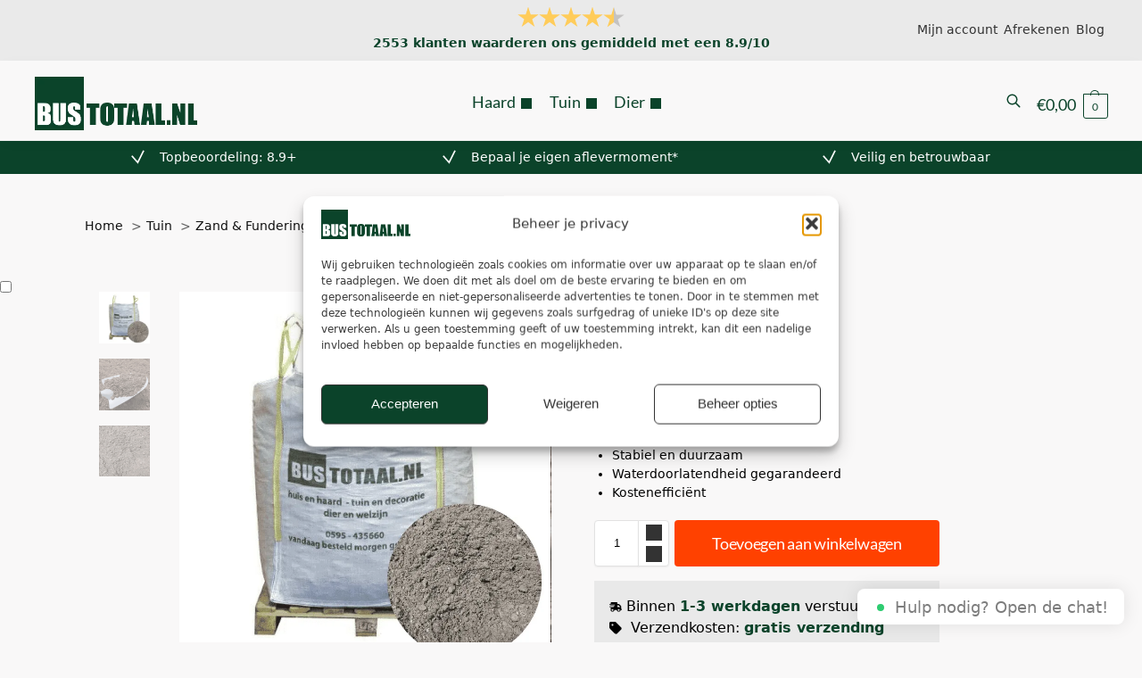

--- FILE ---
content_type: text/html; charset=UTF-8
request_url: https://www.bustotaal.nl/stabicare-bigbag-1000kg/
body_size: 52251
content:
<!doctype html><html lang="nl-NL"><head><meta charset="UTF-8"><meta name="viewport" content="height=device-height, width=device-width, initial-scale=1"><link rel="profile" href="https://gmpg.org/xfn/11"><link rel="pingback" href="https://www.bustotaal.nl/xmlrpc.php"><meta name="google-site-verification" content="x9yNhb9QEz0d5LXP8zqAkuOPcynAfcDt7bcSgYIwTNU" /><title>Stabicare / ketelzand | Bestel nu geniet van gratis levering</title> <script data-cfasync="false" data-pagespeed-no-defer>var gtm4wp_datalayer_name = "dataLayer";
	var dataLayer = dataLayer || [];
	const gtm4wp_use_sku_instead = false;
	const gtm4wp_currency = 'EUR';
	const gtm4wp_product_per_impression = 5;
	const gtm4wp_clear_ecommerce = false;
	const gtm4wp_datalayer_max_timeout = 2000;

	const gtm4wp_scrollerscript_debugmode         = false;
	const gtm4wp_scrollerscript_callbacktime      = 100;
	const gtm4wp_scrollerscript_readerlocation    = 150;
	const gtm4wp_scrollerscript_contentelementid  = "content";
	const gtm4wp_scrollerscript_scannertime       = 60;</script> <meta property="product:price:amount" content="195"><meta property="product:price:currency" content="EUR"><meta name="dc.title" content="Stabicare / ketelzand | Bestel nu geniet van gratis levering"><meta name="dc.description" content="Stabicare, groot draagvermogen - super waterdoorlatend. Perfecte fundering - zand voor onder keramische tegels - zand voor onder kunstgras."><meta name="dc.relation" content="https://www.bustotaal.nl/stabicare-bigbag-1000kg/"><meta name="dc.source" content="https://www.bustotaal.nl/"><meta name="dc.language" content="nl_NL"><meta name="description" content="Stabicare, groot draagvermogen - super waterdoorlatend. Perfecte fundering - zand voor onder keramische tegels - zand voor onder kunstgras."><meta name="robots" content="index, follow, max-snippet:-1, max-image-preview:large, max-video-preview:-1"><link rel="canonical" href="https://www.bustotaal.nl/stabicare-bigbag-1000kg/"><meta property="og:url" content="https://www.bustotaal.nl/stabicare-bigbag-1000kg/"><meta property="og:site_name" content="Bustotaal"><meta property="og:locale" content="nl_NL"><meta property="og:type" content="product"><meta property="article:author" content="https://www.facebook.com/bustotaal"><meta property="article:publisher" content="https://www.facebook.com/bustotaal"><meta property="og:title" content="Stabicare / ketelzand | Bestel nu geniet van gratis levering"><meta property="og:description" content="Stabicare, groot draagvermogen - super waterdoorlatend. Perfecte fundering - zand voor onder keramische tegels - zand voor onder kunstgras."><meta property="og:image" content="https://www.bustotaal.nl/wp-content/uploads/2022/10/stabicare-big-bag-1.png"><meta property="og:image:secure_url" content="https://www.bustotaal.nl/wp-content/uploads/2022/10/stabicare-big-bag-1.png"><meta property="og:image:width" content="800"><meta property="og:image:height" content="800"><meta property="og:image:alt" content="Stabicare big bag van 1 kuub kopen"><meta name="twitter:card" content="summary"><meta name="twitter:title" content="Stabicare / ketelzand | Bestel nu geniet van gratis levering"><meta name="twitter:description" content="Stabicare, groot draagvermogen - super waterdoorlatend. Perfecte fundering - zand voor onder keramische tegels - zand voor onder kunstgras."><meta name="twitter:image" content="https://www.bustotaal.nl/wp-content/uploads/2022/10/stabicare-big-bag-1.png"><link rel='dns-prefetch' href='//checkout.buckaroo.nl' /><link rel="alternate" type="application/rss+xml" title="Bustotaal &raquo; feed" href="https://www.bustotaal.nl/feed/" /><link rel="alternate" type="application/rss+xml" title="Bustotaal &raquo; reacties feed" href="https://www.bustotaal.nl/comments/feed/" /> <script type="application/ld+json">{"@context":"https:\/\/schema.org\/","@type":"Product","name":"Stabicare &#8211; Big Bag 1000kg","image":"https:\/\/www.bustotaal.nl\/wp-content\/uploads\/2022\/10\/stabicare-big-bag-1.png","description":"Stabicare of fundering zand Stabicare, dat vroeger zo bekend stond, wordt tegenwoordig ook wel fundering zand, granulight of ketelzand genoemd. Dit speciaal ontwikkelde zand heeft altijd dezelfde kwaliteit behouden, ongeacht de naam. Het is ontworpen om een stabiele en duurzame ondergrond te cre\u00ebren en bestaat uit fijn, goed verdichtbaar zand&hellip;","sku":"GIN-Stab1-1TON","offers":{"@type":"Offer","url":"https:\/\/www.bustotaal.nl\/stabicare-bigbag-1000kg\/","priceCurrency":"EUR","price":"195","priceValidUntil":"2027-12-31","itemCondition":"NewCondition","availability":"https:\/\/schema.org\/InStock","shippingDetails":[{"@type":"OfferShippingDetails","shippingDestination":[{"@type":"DefinedRegion","addressCountry":"NL"},{"@type":"DefinedRegion","postalCode":"0...1790,"},{"@type":"DefinedRegion","postalCode":"1798...4499,"},{"@type":"DefinedRegion","postalCode":"4600...8880,"},{"@type":"DefinedRegion","postalCode":"8885...8890,"},{"@type":"DefinedRegion","postalCode":"8900...9160,"},{"@type":"DefinedRegion","postalCode":"9167...9999"}],"shippingRate":{"@type":"MonetaryAmount","value":0,"currency":"EUR"}},{"@type":"OfferShippingDetails","shippingDestination":[{"@type":"DefinedRegion","addressCountry":"NL"},{"@type":"DefinedRegion","postalCode":"0...1790,"},{"@type":"DefinedRegion","postalCode":"1798...4499,"},{"@type":"DefinedRegion","postalCode":"4600...8880,"},{"@type":"DefinedRegion","postalCode":"8885...8890,"},{"@type":"DefinedRegion","postalCode":"8900...9160,"},{"@type":"DefinedRegion","postalCode":"9167...9999"}],"shippingRate":{"@type":"MonetaryAmount","value":0,"currency":"EUR"}},{"@type":"OfferShippingDetails","shippingDestination":[{"@type":"DefinedRegion","addressCountry":"NL"},{"@type":"DefinedRegion","postalCode":"0...1790,"},{"@type":"DefinedRegion","postalCode":"1798...4499,"},{"@type":"DefinedRegion","postalCode":"4600...8880,"},{"@type":"DefinedRegion","postalCode":"8885...8890,"},{"@type":"DefinedRegion","postalCode":"8900...9160,"},{"@type":"DefinedRegion","postalCode":"9167...9999"}],"shippingRate":{"@type":"MonetaryAmount","value":0,"currency":"EUR"}},{"@type":"OfferShippingDetails","shippingDestination":[{"@type":"DefinedRegion","addressCountry":"BE"}],"shippingRate":{"@type":"MonetaryAmount","value":0,"currency":"EUR"}},{"@type":"OfferShippingDetails","shippingDestination":[{"@type":"DefinedRegion","addressCountry":"NL"},{"@type":"DefinedRegion","postalCode":"1791...1797,"},{"@type":"DefinedRegion","postalCode":"4500...4599,"},{"@type":"DefinedRegion","postalCode":"8881...8884,"},{"@type":"DefinedRegion","postalCode":"8891...8899,"},{"@type":"DefinedRegion","postalCode":"9161...9166"}],"shippingRate":{"@type":"MonetaryAmount","value":0,"currency":"EUR"}},{"@type":"OfferShippingDetails","shippingDestination":[{"@type":"DefinedRegion","addressCountry":"NL"}],"shippingRate":{"@type":"MonetaryAmount","value":0,"currency":"EUR"}}]}}</script> <link rel="alternate" type="application/rss+xml" title="Bustotaal &raquo; Stabicare &#8211; Big Bag 1000kg reacties feed" href="https://www.bustotaal.nl/stabicare-bigbag-1000kg/feed/" /><link rel="alternate" title="oEmbed (JSON)" type="application/json+oembed" href="https://www.bustotaal.nl/wp-json/oembed/1.0/embed?url=https%3A%2F%2Fwww.bustotaal.nl%2Fstabicare-bigbag-1000kg%2F" /><link rel="alternate" title="oEmbed (XML)" type="text/xml+oembed" href="https://www.bustotaal.nl/wp-json/oembed/1.0/embed?url=https%3A%2F%2Fwww.bustotaal.nl%2Fstabicare-bigbag-1000kg%2F&#038;format=xml" /><style>*,::before,::after{box-sizing:border-box}html{font-family:system-ui,'Segoe UI',Roboto,Helvetica,Arial,sans-serif,'Apple Color Emoji','Segoe UI Emoji';line-height:1.5;-webkit-text-size-adjust:100%;-moz-tab-size:4;tab-size:4}body{margin:0}hr{height:0;color:inherit}strong{font-weight:bolder}button,select{text-transform:none}button,[type='button'],[type='submit']{-webkit-appearance:button}::-moz-focus-inner{border-style:none;padding:0}:-moz-focusring{outline:1px dotted ButtonText}:-moz-ui-invalid{box-shadow:none}::-webkit-inner-spin-button,::-webkit-outer-spin-button{height:auto}[type='search']{-webkit-appearance:textfield;outline-offset:-2px}::-webkit-search-decoration{-webkit-appearance:none}::-webkit-file-upload-button{-webkit-appearance:button;font:inherit}html{text-size-adjust:100%;overflow-wrap:break-word;scrollbar-gutter:stable}img{display:block;vertical-align:middle}img{display:block;max-width:100%;height:auto}h1{text-wrap:pretty}a,button,input{touch-action:manipulation}body,button,input{-webkit-font-smoothing:antialiased;-moz-osx-font-smoothing:grayscale}h1,hr,figure,p{margin:0}ul{list-style:none;margin:0;padding:0}button::-moz-focus-inner,input::-moz-focus-inner{padding:0;border:0}button{-webkit-appearance:button;background-color:transparent;background-image:none}@media (prefers-reduced-motion:reduce){*,::before,::after{animation-delay:-1ms!important;animation-duration:1ms!important;animation-iteration-count:1!important;background-attachment:initial!important;scroll-behavior:auto!important}}mark{background-color:transparent}figure,header,nav{display:block}a{color:#2c2d33;background-color:transparent;text-decoration:none}a,button,input{-ms-touch-action:manipulation;touch-action:manipulation}mark{color:#000;background:#ff0}img{max-width:100%;height:auto;border:0;border-radius:0}svg:not(:root){overflow:hidden}figure{margin:0}input[type=search]::-webkit-search-cancel-button,input[type=search]::-webkit-search-decoration{-webkit-appearance:none}ul{padding:0}p{margin:0 0 1.21575rem}ul{margin:0 0 1.41575em 20px}ul{list-style:disc}strong{font-weight:600}ins,mark{background:0 0;font-weight:400;text-decoration:none}select{max-width:100%}button,input,select{vertical-align:baseline}button{border:none}select{width:100%;padding:0 40px 0 0.7em;padding-right:40px;background:url("data:image/svg+xml;charset=utf8,%3Csvg width='1792' height='1792' xmlns='http://www.w3.org/2000/svg'%3E%3Cg%3E%3Ctitle%3Ebackground%3C/title%3E%3Crect fill='none' id='canvas_background' height='402' width='582' y='-1' x='-1'/%3E%3C/g%3E%3Cg%3E%3Ctitle%3ELayer 1%3C/title%3E%3Cpath fill='%23888' id='svg_1' d='m1408,704q0,26 -19,45l-448,448q-19,19 -45,19t-45,-19l-448,-448q-19,-19 -19,-45t19,-45t45,-19l896,0q26,0 45,19t19,45z'/%3E%3C/g%3E%3C/svg%3E") calc(100% - 12px) 12px no-repeat;margin:0;background-size:15px 15px;appearance:none;outline:0;border:1px solid #d2d6dc;border-radius:0.3rem;box-shadow:0 1px 2px 0 rgba(0,0,0,0.05);height:40px}@media all and (-ms-high-contrast:none),(-ms-high-contrast:active){select{padding-right:0;background-image:none}}.button{display:inline-block;padding:0.8180469716em 1.41575em;border:0;border-color:#43454b;border-radius:4px;font-size:clamp(0.875rem,0.8115rem + 0.2033vw,0.9375rem);outline:0;background:0 0;background-color:#43454b;font-weight:600;text-shadow:none;text-decoration:none;-webkit-appearance:none}input[type="search"]{outline:0;margin-bottom:0;border:1px solid #d2d6dc;border-radius:0.3rem;box-shadow:0 1px 2px 0 rgba(0,0,0,0.05);height:40px;padding:0 0.7em}input[type="search"]{padding-left:43px}input[type="search"]::-webkit-search-decoration{-webkit-appearance:none}.site-search input[type="search"]{border:0;background:#f8f8f8;border:1px solid #f8f8f8}.site-search form:before{left:15px;top:50%;margin-top:-7px;width:16px;height:16px}.woocommerce-product-search:before{width:18px;height:18px;content:"";display:inline-block;position:absolute;z-index:1;top:0.7em;left:0.8em;background-color:#ccc;mask-image:url("data:image/svg+xml;charset=utf8,%3Csvg width='24' height='24' viewBox='0 0 24 24' fill='none' xmlns='http://www.w3.org/2000/svg'%3E%3Cpath d='M21 21L15 15M17 10C17 13.866 13.866 17 10 17C6.13401 17 3 13.866 3 10C3 6.13401 6.13401 3 10 3C13.866 3 17 6.13401 17 10Z' stroke='%234A5568' stroke-width='2' stroke-linecap='round' stroke-linejoin='round'/%3E%3C/svg%3E");mask-position:center;mask-repeat:no-repeat;mask-size:contain}hr{height:0;margin-top:38px;margin-bottom:38px;border:0;border-top:1px solid #e9e9e9}h1{margin:0 0 1rem}.alignright{display:inline;margin-top:5px}.alignright{float:right;margin-left:2.5em}.aligncenter{display:block;clear:both;margin:0 auto}@media (max-width:768px){.site{font-size:15px}input,select{font-size:16px}.site h1{font-size:30px;letter-spacing:-0.01em}}body.error404 h1{margin-bottom:0.5rem}@media (min-width:993px){.site-header .col-full{display:flex;flex-wrap:wrap;align-items:center}.site-header{position:relative;z-index:20}.site-header .site-branding{line-height:1}.site-header .custom-logo-link img{width:auto}.site-header .site-search{margin-left:3em;flex-grow:1}.site-search input{padding-top:1.45rem;padding-bottom:1.45rem}.site-header .widget{margin-bottom:0}.site-branding a{color:#111;font-weight:bold}.site-branding p{margin-top:5px;margin-bottom:0;color:#555;font-size:12px}.site-branding .site-description{display:block;margin-top:0.35rem;font-size:0.755em}.main-header{display:flex}}@media (max-width:1060px) and (min-width:993px){body:not(.header-4):not(.header-5) .site-header .site-search{width:100px}}@media (max-width:992px){.main-header{position:relative}.site-branding{display:flex;flex-direction:column;width:100%;height:70px;justify-content:center;align-items:center;text-align:center}.site-header .custom-logo-link img{width:auto}.site-branding p{margin:5px 0 -3px 0;font-size:11px;line-height:1.22;display:none}.site-header .shoptimizer-cart a.cart-contents .amount{display:none}.site-branding button.menu-toggle{position:absolute;left:15px;width:60px;height:30px;padding:0;background-color:transparent;display:block}.menu-toggle .bar{display:block;position:absolute;top:calc(50% - 1px);z-index:0;width:22px;height:2px;opacity:1;background-color:#222;transform:rotate(0deg)}.menu-toggle .bar:nth-child(1){margin-top:-7px}.menu-toggle .bar:nth-child(2){margin-top:-1px}.menu-toggle .bar:nth-child(3){margin-top:5px}.menu-toggle .bar-text{position:absolute;top:0;left:0;margin-top:8px;margin-left:28px;font-size:10px;font-weight:600;letter-spacing:0.03em}.site-header .site-header-cart{position:absolute;z-index:2;right:15px}body:not(.mobile-toggled).sticky-m .site-header{position:sticky;z-index:9;top:0;box-shadow:0 1px 15px rgba(0,0,0,0.08)}}@media (max-width:480px){.site .site-branding p{max-width:240px;line-height:1.2}}footer.copyright .widget:last-child img{width:auto;height:28.5px;margin:0}@media (max-width:992px){footer.copyright .widget:last-child img{display:block;float:none}}@media (min-width:993px){.col-full{box-sizing:content-box;margin-right:auto;margin-left:auto;max-width:1170px;padding-right:2.617924em;padding-left:2.617924em}.col-full:after{display:block;clear:both;content:""}}@media (max-width:992px){.col-full{padding-right:1em;padding-left:1em}}.site-content{position:relative}@media (min-width:993px){.site-content:after{display:block;visibility:hidden;position:absolute;z-index:5;top:0;left:0;width:100%;height:100%;opacity:0;background:rgba(0,0,0,0.7);content:""}}@media (max-width:992px){.mobile-overlay{visibility:hidden;position:fixed;z-index:101;top:0;left:0;width:100%;height:100%;opacity:0;background:rgba(0,0,0,0.65);background:rgba(52,53,55,0.4);content:""}.close-drawer{color:#fff}}ul.products{display:flex;flex-wrap:wrap;width:calc(100% + 30px);margin-left:-15px;margin-bottom:0;clear:both}ul.products li.product{position:relative;padding-right:15px;padding-left:15px;list-style:none}@media (min-width:993px){body:not(.static-cta-buttons) ul.products li.product{align-self:flex-start}}@media (min-width:993px){ul.products li.product:not(.product-category){padding-bottom:40px}}@media (max-width:992px){ul.products{display:grid;grid-template-columns:repeat(2,minmax(10px,1fr));column-gap:20px;row-gap:30px;width:100%;margin-left:0}ul.products li.product{display:flex;flex-direction:column;height:100%;width:100%;padding:0;margin-bottom:0}ul.products li.product .button{margin-top:auto}}.header-widget-region{position:relative;color:#fff;background-color:#dc9814;text-align:center}.header-widget-region .widget{margin:0;padding:1em 0}.header-widget-region .widget p{margin:0;font-size:clamp(0.75rem,0.5938rem + 0.5vw,0.875rem)}@media (max-width:768px){.header-widget-region .widget{padding:0.6em 0;font-size:clamp(0.8125rem,0.749rem + 0.2033vw,0.875rem)}}.woocommerce-breadcrumb{padding-top:0.75rem;padding-bottom:0.75rem;font-size:clamp(0.75rem,0.6547rem + 0.3049vw,0.84375rem);white-space:nowrap;text-overflow:ellipsis;overflow:hidden;color:#666}@media (min-width:993px){.woocommerce-breadcrumb{padding-top:1rem;padding-bottom:1rem}}.woocommerce-breadcrumb a{color:#111}.woocommerce-breadcrumb a:first-of-type:before{display:none}.woocommerce-breadcrumb .breadcrumb-separator{display:inline-block;position:relative;top:-1px;padding:0 0.8em;opacity:0.4;font-size:0.8em}.ajax_add_to_cart.add_to_cart_button:after{position:absolute;top:50%;left:50%;margin-top:-9px;margin-left:-9px;opacity:0;content:"";display:inline-block;width:18px;height:18px;border:1px solid rgba(255,255,255,0.3);border-left-color:#fff;border-radius:50%;vertical-align:middle}@media (max-width:992px){ul.products li.product .button{opacity:1}}@media (min-width:993px){.site-header-cart{line-height:60px;margin-left:auto}.shoptimizer-cart .cart-contents{padding:0;color:#fff}.shoptimizer-cart a.cart-contents .count{position:relative}.site-header .site-header-cart{display:none;width:auto}}.shoptimizer-cart .cart-contents .count{opacity:1;font-size:0.8em}.shoptimizer-cart .cart-contents:after{margin-left:10px}.shoptimizer-cart a.cart-contents .count{display:inline-block;position:relative;width:auto;min-width:28px;height:28px;margin-left:5px;padding:3px;border:1px solid #dc9814;border-bottom-right-radius:3px;border-bottom-left-radius:3px;color:#dc9814;font-size:12px;line-height:22px;text-align:center;letter-spacing:-0.7px}.shoptimizer-cart a.cart-contents .count:after{position:absolute;bottom:90%;left:50%;width:10px;height:6px;margin-bottom:1px;margin-left:-6px;border:1px solid #dc9814;border-bottom:0;border-top-left-radius:99px;border-top-right-radius:99px;content:""}.shoptimizer-cart .cart-contents{display:block;text-decoration:none}.shoptimizer-mini-cart-wrap{overflow:hidden;position:fixed;z-index:102;top:0;right:-420px;left:auto;width:420px;height:100%;background-color:#fff;outline:none}@media (max-width:480px){.shoptimizer-mini-cart-wrap{width:100%;right:-100%}}#ajax-loading{position:absolute;z-index:100;top:0px;left:0px;width:100%;height:100%;background-color:rgba(255,255,255,0.5)}.shoptimizer-loader{display:flex;align-items:center;justify-content:center;width:100%;height:100%}.spinner{width:38px;height:38px;border:1px solid #ccc;border-bottom-color:#111;border-radius:50%;display:inline-block;box-sizing:border-box;animation:rotation 0.8s linear infinite}.cart-drawer-heading{position:absolute;margin:12px 20px;font-size:17px;font-weight:600;color:#111}.shoptimizer-mini-cart-wrap .close-drawer{display:block;position:absolute;top:12.5px;right:16px;width:26px;height:26px;color:#111;padding:0;background:none}.shoptimizer-mini-cart-wrap .close-drawer span{display:flex;width:26px;height:26px}.shoptimizer-mini-cart-wrap .widget_shopping_cart{display:flex;overflow-x:hidden;overflow-y:auto;position:relative;z-index:10;top:auto;left:auto;height:calc(100% - 50px);margin:0;margin-top:50px;padding:0px 20px 0 20px;background:#fff}.shoptimizer-mini-cart-wrap .widget_shopping_cart_content{display:flex;flex-direction:column;width:100%}@media (min-width:993px){body:not(.header-4) .col-full-nav .site-search,.mobile-menu.close-drawer,.menu-toggle,.mobile-extra{display:none}.logo-mark,.logo-mark img{display:inline-block;position:absolute}.menu-primary-menu-container{margin-left:0}.logo-mark{float:left;overflow:hidden;width:0;margin-right:0}.logo-mark img{position:relative;top:-1px;vertical-align:middle}.col-full-nav{width:100%;border-top:1px solid transparent}.shoptimizer-primary-navigation{display:flex}body:not(.header-4).sticky-d .col-full-nav{position:-webkit-sticky;position:sticky;z-index:10;top:0}.main-navigation ul{margin:0}.main-navigation ul li{display:inline-block}.main-navigation ul li.menu-item>a{display:block}.menu-primary-menu-container>ul>li>a span{position:relative}.menu-primary-menu-container>ul>li>a{padding-right:0.55em;padding-left:0.55em}.menu-primary-menu-container>ul>li:first-child>a{padding-left:0}.main-navigation ul.menu>li.menu-item-has-children{position:relative;text-align:left}.menu-primary-menu-container>ul>li>a span:before{display:block;position:absolute;top:calc(100% + 2px);left:0;width:100%;border-bottom:1px solid #ccc;content:"";transform:scale(0,1);transform-origin:right center}.menu-primary-menu-container>ul>li.menu-item-has-children>a:after{display:inline-block;position:relative;top:1px;margin-left:6px;width:12px;height:12px;content:"";background-color:#fff}.menu-primary-menu-container>ul>li.menu-button>a span{padding:6px 16px;border-radius:30px;color:#fff;background:#444;font-size:13px;font-weight:bold}.menu-primary-menu-container>ul>li.menu-button>a span:before{display:none}.main-navigation ul ul{position:absolute}.main-navigation ul.menu>li:not(.full-width)>.sub-menu-wrapper{visibility:hidden;position:absolute;right:0;left:0;opacity:0;transform:scale(0.8)}.main-navigation ul.menu>li:not(.full-width) ul.sub-menu{padding:20px 12px;box-shadow:0 1px 15px rgba(0,0,0,0.08);line-height:1.4;margin:0;width:200px;box-sizing:content-box}.main-navigation ul.menu>li:not(.full-width) a.sub-menu-link{padding:0.3em 0.8em}.main-navigation ul ul li{display:block;position:relative}.main-navigation ul.menu>li:not(.full-width) ul li .sub-menu-wrapper{visibility:hidden;position:absolute;top:-20px;left:220px;opacity:0}.main-navigation ul.menu>li:not(.full-width) ul li.menu-item-has-children>a:after{position:absolute;top:0px;display:inline-block;right:15px;width:13px;height:13px;content:"";background-color:#111;transform:translateX(50%) translateY(50%)}.main-navigation ul li a span strong{color:#fff;background-color:#222;font-size:9px;height:16px;line-height:16px;padding:0px 6px;display:inline-flex;margin-left:7px;position:absolute;top:2.5px;border-radius:3px}.main-navigation ul.menu li.full-width>.sub-menu-wrapper{position:absolute;visibility:hidden;left:0;width:100%;opacity:0;background:#fff;border-top:1px solid #eee}.main-navigation ul.menu li.full-width ul li>.sub-menu-wrapper{position:relative;top:auto;right:auto}.main-navigation ul.menu li.full-width{position:inherit}.main-navigation ul li.full-width .container{max-width:1170px;margin:0 auto;padding:0}.main-navigation ul li.full-width ul{position:inherit}.main-navigation ul li.full-width ul.products{display:block}.main-navigation ul li.full-width>.sub-menu-wrapper>.container>ul.sub-menu{display:flex;justify-content:center;width:100%;padding:40px 0}.main-navigation ul li.full-width>.sub-menu-wrapper>.container>ul.sub-menu>li{display:inline-block;float:none;width:23%;padding-right:25px;padding-left:25px;border-left:1px solid #eee;break-inside:avoid}.main-navigation ul li.full-width>.sub-menu-wrapper>.container>ul.sub-menu>li:last-child{border-right:1px solid #eee}.main-navigation ul li.full-width>.sub-menu-wrapper>.container>ul.sub-menu ul{width:100%}.main-navigation ul.menu li.full-width>.sub-menu-wrapper li.menu-item-has-children>a,.main-navigation ul.menu li.full-width>.sub-menu-wrapper li.heading>a{margin-bottom:0.25rem}.main-navigation ul.menu li.full-width li.heading{clear:both;padding-top:15px}.main-navigation ul.menu li.full-width>.sub-menu-wrapper li{margin-bottom:0.25rem}.main-navigation ul.products li.product:not(.product-category):before{display:none}.main-navigation ul.menu li.full-width>.sub-menu-wrapper li.product:not(.product-category){padding-bottom:0}.main-navigation ul.products li.product{padding:0}.main-navigation ul.menu li.full-width>.sub-menu-wrapper li a.button{width:100%}.main-navigation ul.menu li.full-width>.sub-menu-wrapper li a.button{position:relative}.main-navigation ul.menu ul li.menu-item-image span{font-size:0px;display:block}.main-navigation ul.menu ul li.menu-item-image img{margin-bottom:0.5rem;border-radius:4px;width:100%}.main-navigation ul.menu ul li.menu-item-image span.sub{font-size:14px;text-align:center;font-weight:600}}.secondary-navigation{display:none}@media (min-width:993px){.secondary-navigation{display:block;float:right;margin-left:auto;padding-left:1.2em}.secondary-navigation .menu{margin-right:-15px}.secondary-navigation ul{margin:0}.secondary-navigation ul li{display:inline-block;position:relative}.secondary-navigation ul li a{position:relative;display:block;padding:0.7em 0.875em 0;color:#111;font-size:14px}.secondary-navigation .menu li:not(.ri) a{padding-top:35px}.secondary-navigation .icon-wrapper{position:absolute;top:0px;left:50%;top:5px;transform:translate(-50%,0%)}.secondary-navigation .icon-wrapper svg{width:28px;height:28px}.secondary-navigation .icon-wrapper svg path{stroke-width:1.5px}.secondary-navigation .menu-item{padding:0 5px;border-left:1px solid #eee}.secondary-navigation .menu-item:first-child{border:0}}@media (max-width:992px){.col-full-nav .logo-mark,.col-full-nav .site-header-cart{display:none}.col-full-nav .shoptimizer-primary-navigation.col-full{padding:0}.main-navigation{padding-top:1rem}.main-navigation ul{list-style:none;margin:0}.main-navigation ul li{position:relative}.menu-primary-menu-container>ul>li>a{display:block;padding:0.35rem 0}.main-navigation ul.menu ul li{position:relative}.main-navigation ul.menu ul li>a{padding:0.15rem 0;display:block}.main-navigation ul.menu .sub-menu-wrapper{margin-top:0.25rem;padding-bottom:1rem;padding-left:0.5rem}.main-navigation ul.menu .sub-menu-wrapper .sub-menu-wrapper{margin-top:0.25rem;padding-bottom:0.5rem;padding-left:0.5rem}.main-navigation ul.menu>li.menu-item-has-children{position:relative}.main-navigation ul.menu .sub-menu-wrapper a.cg-menu-link{width:calc(100% - 40px)}.main-navigation ul.menu li.menu-item-has-children .sub-menu-wrapper{position:fixed;left:-99999px;opacity:0;transform:translateX(-10px)}.main-navigation ul.menu li.menu-item-has-children:not(.dropdown-open) .sub-menu-wrapper{display:block}.main-navigation ul.menu li.menu-item-has-children.dropdown-open>.sub-menu-wrapper{position:inherit;left:auto;opacity:1;transform:translateX(0)}.site-search{display:none}.col-full-nav .site-search{display:block;padding-top:20px;position:relative;z-index:4}.main-navigation ul.menu li.menu-item-has-children span.caret{display:flex;position:absolute;z-index:3;top:0px;right:0;width:30px;justify-content:center;align-items:center}.main-navigation ul.menu li.menu-item-has-children li.menu-item-has-children.dropdown-open>span.caret{transform:rotate(180deg)}.main-navigation ul.menu li.menu-item-has-children span.caret:after{display:inline-flex;width:20px;height:20px;background-color:#111;content:""}.main-navigation ul.menu li.menu-item-has-children span.caret{height:35px}.main-navigation ul.menu li.menu-item-has-children li.menu-item-has-children span.caret{height:27px;opacity:0.5}.main-navigation ul.menu li.full-width>.sub-menu-wrapper li.menu-item-has-children>a+span.caret{height:24px}.main-navigation ul.menu li.full-width>.sub-menu-wrapper li.heading>a.sub-menu-link{margin-top:0.5rem}.main-navigation ul li a span strong{position:absolute;color:#fff;background-color:#222;font-size:9px;height:16px;line-height:16px;padding:0px 6px;display:inline-flex;margin-left:7px;margin-top:3.5px;border-radius:2px}.main-navigation ul.products{grid-template-columns:repeat(1,minmax(10px,1fr));padding-right:0.5rem;margin-top:1.15rem;margin-bottom:1.5rem}.main-navigation ul.products li.product .button{margin-top:0;opacity:1}.main-navigation ul.menu ul li.menu-item-image{margin-top:0.5rem;margin-bottom:1rem}.main-navigation ul.menu .sub-menu-wrapper li.menu-item-image a.cg-menu-link{width:100%;padding-right:0.5rem}.main-navigation ul.menu ul li.menu-item-image span{font-size:0px;display:block}.main-navigation ul.menu ul li.menu-item-image img{margin-bottom:0.5rem;border-radius:4px;width:100%}.main-navigation ul.menu ul li.menu-item-image span.sub{font-size:13px;text-align:center;font-weight:600}.mobile-extra{padding:1rem 0 2rem 0}.mobile-extra .widget{margin-bottom:0}.mobile-extra .heading{margin-top:0;margin-bottom:0.25rem;padding:1rem 0 0 0;opacity:0.6;font-size:11px;letter-spacing:1px;text-transform:uppercase;font-weight:normal}.mobile-extra ul,.mobile-extra .widget p{margin:0;padding:0}.mobile-extra ul li{margin-bottom:0.35rem}.mobile-extra a{font-size:14px}.mobile-extra .review{text-align:center;border-top:1px solid #e2e2e2;padding-top:30px;font-size:14px;line-height:1.5;margin:30px 0 0 0}.mobile-extra .review::before{display:block;font-size:12px;letter-spacing:3px;content:"\2605\2605\2605\2605\2605";margin-bottom:5px;color:#ee9e13}.mobile-extra .review strong{display:block;margin-top:0.5rem;font-size:11px;letter-spacing:1px;text-transform:uppercase}.mobile-extra .review .button{margin-top:20px;display:block;font-weight:bold;color:#fff}.col-full-nav{position:fixed;z-index:102;padding:0 15px;top:0;bottom:0;height:100%;left:-300px;width:300px;min-height:100vh;min-height:fill-available;min-height:-webkit-fill-available;max-height:100vh;overflow-y:auto;overflow-x:hidden;background:#fff;overscroll-behavior:contain;-webkit-overflow-scrolling:touch;box-shadow:0 0 10 rgba(0,0,0,0.15)}.mobile-menu.close-drawer{visibility:hidden;position:fixed;z-index:999;top:40px;left:310px;padding:0;opacity:0}}@media (min-width:993px){ul.products li.product:not(.product-category):before{visibility:hidden;position:absolute;left:0;opacity:0;background-color:#fff;box-shadow:0 0 10px rgba(0,0,0,0.1);content:"";width:calc(100% + 0px);height:calc(100% + 30px);margin-top:-15px;margin-left:0}}ul.products li.product img{display:block;width:100%;margin:0}.woocommerce-image__wrapper{position:relative;width:100%}.woocommerce-image__wrapper .gallery-image{position:absolute;z-index:-10;top:0;left:0;opacity:0}.woocommerce-card__header{clear:both;padding-top:0.75rem}.woocommerce-card__header *{position:relative}@media (max-width:992px){li.product:not(.product-category) .woocommerce-card__header{display:flex;flex-direction:column;flex:1}}li.product p.product__categories,li.menu-item-product p.product__categories{position:relative;margin-bottom:0.25rem;-webkit-font-smoothing:antialiased;color:#444;line-height:1.4;font-size:clamp(0.625rem,0.5615rem + 0.2033vw,0.6875rem);letter-spacing:0.7px;text-transform:uppercase;margin-bottom:0}li.product p.product__categories a,li.menu-item-product p.product__categories a{color:#444}ul.products li.product.product-category h2 mark{display:none}ul.products li.product .woocommerce-loop-product__title{padding-top:0.25rem;padding-bottom:0.25rem}ul.products li.product .woocommerce-LoopProduct-link{display:block;color:#2c2d33;-webkit-backface-visibility:hidden}@media (max-width:770px){.m-grid-2 ul.products li.product .woocommerce-loop-product__title{font-size:clamp(0.8125rem,0.749rem + 0.2033vw,0.875rem)}}ul.products li.product .price{display:block;margin-bottom:0.75rem;color:#111;font-size:clamp(0.75rem,0.623rem + 0.4065vw,0.875rem)}.price del{color:#72767c;margin-right:0.25rem;font-size:0.85em;font-weight:normal}ul.products li.product .price ins{font-weight:bold}ul.products li.product .star-rating{margin-bottom:0.15rem;font-size:0.8em}ul.products li.product .button{display:block;position:absolute;z-index:1;bottom:0;width:calc(100% - 30px);height:40px;padding:0;border-radius:4px;opacity:0;font-size:clamp(0.75rem,0.623rem + 0.4065vw,0.875rem);font-weight:600;line-height:40px;text-align:center}@media (max-width:992px){ul.products li.product .button,ul.products li.product .add_to_cart_button{position:relative;width:100%;opacity:1}}@media (max-width:770px){ul.products li.product .button{padding:8px 12px;height:auto;line-height:inherit}}ul.products li.product .product-label{display:flex;flex-flow:row wrap;justify-content:center}.product-label{position:absolute;z-index:1;top:-5px;left:5px;min-width:46px;max-width:50%;min-height:46px;align-items:center;padding:5px 7px;border-radius:35px;color:#fff;background-color:#3bb54a;font-size:12px;letter-spacing:0.4px;text-transform:uppercase;word-break:break-all}.product-label.type-bubble{top:10px;left:10px;z-index:1;min-width:inherit;min-height:inherit;font-size:11px;border-radius:3px;padding:3px 6px;line-height:15px}@media (max-width:992px){.woocommerce-image__wrapper .gallery-image{position:relative;opacity:1;z-index:inherit}.shoptimizer-plp-carousel-container{display:flex;width:100%;height:100%;overflow-x:scroll;scroll-snap-type:x mandatory;-webkit-overflow-scrolling:touch;scroll-behavior:smooth;scrollbar-width:none}.shoptimizer-plp-carousel-container .shoptimizer-plp-image-wrapper{display:flex;width:calc(200%)}.shoptimizer-plp-carousel-container img{width:100%;height:100%;scroll-snap-align:center;object-fit:cover;flex-shrink:0}.woocommerce-image__wrapper .shoptimizer-plp-carousel--pagination{display:none}.shoptimizer-plp-carousel--pagination{position:absolute;bottom:5px;left:50%;transform:translateX(-50%);display:flex;justify-content:center;align-items:center}.shoptimizer-plp-carousel--dot{height:6px;width:6px;margin:0 2px;background-color:#fff;border:1px solid #111;border-radius:50%;display:inline-block}.shoptimizer-plp-carousel--dot.active{background-color:#111}}.col-full.topbar-wrapper{max-width:100%;border-bottom:1px solid #eee}.top-bar form{margin:0}.top-bar select{font-size:13px;height:26px;background-size:12px 12px;background-position:calc(100% - 7px)}.top-bar .col-full{display:flex;padding:0;align-items:center}.top-bar p{margin:0}.top-bar-left{display:flex;flex:1}.top-bar-center{display:flex;justify-content:center;max-width:45%;text-align:center}.top-bar-right{flex:1;display:flex;justify-content:flex-end}@media (max-width:992px){.topbar-wrapper .top-bar{padding:0.6rem 0;font-size:clamp(0.75rem,0.623rem + 0.4065vw,0.875rem)}.top-bar{border-bottom:none}.top-bar select{font-size:13px}.top-bar .col-full{padding:0}}@media (max-width:768px){.col-full.topbar-wrapper.hide-on-mobile{display:none}.top-bar .col-full,.top-bar-left,.top-bar-center,.top-bar-right{display:block;text-align:center;max-width:100%}.top-bar select{margin-top:5px;width:100%}}.star-rating{height:1.118em;position:relative;width:5.6em;overflow:hidden}.star-rating:before{mask-image:url("data:image/svg+xml;charset=utf8,%3Csvg width='20' height='20' viewBox='0 0 20 20' fill='none' xmlns='http://www.w3.org/2000/svg'%3E%3Cpath d='M9.04893 2.92707C9.34828 2.00576 10.6517 2.00576 10.951 2.92707L12.0206 6.21886C12.1545 6.63089 12.5384 6.90985 12.9717 6.90985H16.4329C17.4016 6.90985 17.8044 8.14946 17.0207 8.71886L14.2205 10.7533C13.87 11.0079 13.7233 11.4593 13.8572 11.8713L14.9268 15.1631C15.2261 16.0844 14.1717 16.8506 13.3879 16.2812L10.5878 14.2467C10.2373 13.9921 9.76269 13.9921 9.4122 14.2467L6.61203 16.2812C5.82832 16.8506 4.77384 16.0844 5.07319 15.1631L6.14276 11.8713C6.27663 11.4593 6.12997 11.0079 5.77949 10.7533L2.97932 8.71886C2.1956 8.14946 2.59838 6.90985 3.5671 6.90985H7.0283C7.46153 6.90985 7.84548 6.63089 7.97936 6.21886L9.04893 2.92707Z' fill='%234B5563'/%3E%3C/svg%3E");mask-position:left;mask-repeat:repeat-x;mask-size:1.118em;background:#ccc;bottom:0;content:"";display:block;height:1.118em;left:0;position:absolute;right:0;top:0;width:5.6em}.star-rating>span{display:block;text-indent:-10000px;width:5.6em;height:1.118em;position:absolute;overflow:hidden}.star-rating>span:before{mask-image:url("data:image/svg+xml;charset=utf8,%3Csvg width='20' height='20' viewBox='0 0 20 20' fill='none' xmlns='http://www.w3.org/2000/svg'%3E%3Cpath d='M9.04893 2.92707C9.34828 2.00576 10.6517 2.00576 10.951 2.92707L12.0206 6.21886C12.1545 6.63089 12.5384 6.90985 12.9717 6.90985H16.4329C17.4016 6.90985 17.8044 8.14946 17.0207 8.71886L14.2205 10.7533C13.87 11.0079 13.7233 11.4593 13.8572 11.8713L14.9268 15.1631C15.2261 16.0844 14.1717 16.8506 13.3879 16.2812L10.5878 14.2467C10.2373 13.9921 9.76269 13.9921 9.4122 14.2467L6.61203 16.2812C5.82832 16.8506 4.77384 16.0844 5.07319 15.1631L6.14276 11.8713C6.27663 11.4593 6.12997 11.0079 5.77949 10.7533L2.97932 8.71886C2.1956 8.14946 2.59838 6.90985 3.5671 6.90985H7.0283C7.46153 6.90985 7.84548 6.63089 7.97936 6.21886L9.04893 2.92707Z' fill='%234B5563'/%3E%3C/svg%3E");mask-position:left;mask-repeat:repeat-x;mask-size:1.118em;background-repeat:repeat-x;bottom:0;content:"";display:block;height:1.118em;left:0;position:absolute;right:0;text-indent:10000px;top:0}.widget ul{margin-bottom:0;margin-left:0;list-style:none}.widget li{margin-bottom:0.4em;font-size:14px;line-height:1.45}.widget_product_search form{position:relative}.widget_product_search input{width:100%}.widget_product_search form button[type="submit"]{clip:rect(1px 1px 1px 1px);position:absolute!important;right:0px}.widget p{margin-bottom:1em;font-size:14px;line-height:1.5}.widget p:last-child{margin-bottom:0}@keyframes rotation{0%{transform:rotate(0deg)}100%{transform:rotate(360deg)}}.menu-primary-menu-container>ul>li.menu-item-has-children>a:after,.main-navigation ul.menu li.menu-item-has-children span.caret:after{mask-image:url("data:image/svg+xml;charset=utf8,%3Csvg width='24' height='24' viewBox='0 0 24 24' fill='none' xmlns='http://www.w3.org/2000/svg'%3E%3Cpath d='M19 9L12 16L5 9' stroke='%234A5568' stroke-width='2' stroke-linecap='round' stroke-linejoin='round'/%3E%3C/svg%3E")}.main-navigation ul.menu>li:not(.full-width) ul li.menu-item-has-children>a:after{mask-image:url("data:image/svg+xml;charset=utf8,%3Csvg width='24' height='24' viewBox='0 0 24 24' fill='none' xmlns='http://www.w3.org/2000/svg'%3E%3Cpath d='M9 5L16 12L9 19' stroke='%234A5568' stroke-width='2' stroke-linecap='round' stroke-linejoin='round'/%3E%3C/svg%3E")}.menu-primary-menu-container>ul>li.menu-item-has-children>a:after,.main-navigation ul.menu>li:not(.full-width) ul li.menu-item-has-children>a:after,.main-navigation ul.menu li.menu-item-has-children span.caret:after{mask-position:center;mask-repeat:no-repeat;mask-size:contain}.sr-only,.screen-reader-text{position:absolute;visibility:hidden;width:1px;height:1px;padding:0;margin:-1px;overflow:hidden;clip:rect(0,0,0,0);white-space:nowrap;border-width:0}@media (max-width:992px){.hide-on-mobile{display:none!important}}</style><style id='wp-img-auto-sizes-contain-inline-css' type='text/css'>img:is([sizes=auto i],[sizes^="auto," i]){contain-intrinsic-size:3000px 1500px}
/*# sourceURL=wp-img-auto-sizes-contain-inline-css */</style><link rel="preload" as="image" href="https://www.bustotaal.nl/wp-content/uploads/2021/10/bustotaal@2x.png.webp"><link rel="preload" as="image" href="https://www.bustotaal.nl/wp-content/uploads/2022/10/stabicare-1-800x800.png.jpg.webp"><link rel="preload" as="image" href="https://www.bustotaal.nl/wp-content/themes/bustotaal/assets/images/truck-fast-solid.svg"><link rel="preload" as="image" href="https://www.bustotaal.nl/wp-content/themes/bustotaal/assets/images/tag-solid.svg"><link rel="preload" as="image" href="https://www.bustotaal.nl/wp-content/uploads/2021/10/bustotaal@2x.png.webp"><link data-optimized="1" rel='stylesheet' id='wp-block-library-css' href='https://www.bustotaal.nl/wp-content/litespeed/css/61f25d81412fc77bf5c33dc7f00dbebc.css?ver=dbebc' type='text/css' media='all' /><link data-optimized="1" rel='stylesheet' id='wc-blocks-style-css' href='https://www.bustotaal.nl/wp-content/litespeed/css/6bd0af8a7e3ec8cede34b5ff3f12c28a.css?ver=2c28a' type='text/css' media='all' /><style id='global-styles-inline-css' type='text/css'>:root{--wp--preset--aspect-ratio--square: 1;--wp--preset--aspect-ratio--4-3: 4/3;--wp--preset--aspect-ratio--3-4: 3/4;--wp--preset--aspect-ratio--3-2: 3/2;--wp--preset--aspect-ratio--2-3: 2/3;--wp--preset--aspect-ratio--16-9: 16/9;--wp--preset--aspect-ratio--9-16: 9/16;--wp--preset--color--black: #000000;--wp--preset--color--cyan-bluish-gray: #abb8c3;--wp--preset--color--white: #ffffff;--wp--preset--color--pale-pink: #f78da7;--wp--preset--color--vivid-red: #cf2e2e;--wp--preset--color--luminous-vivid-orange: #ff6900;--wp--preset--color--luminous-vivid-amber: #fcb900;--wp--preset--color--light-green-cyan: #7bdcb5;--wp--preset--color--vivid-green-cyan: #00d084;--wp--preset--color--pale-cyan-blue: #8ed1fc;--wp--preset--color--vivid-cyan-blue: #0693e3;--wp--preset--color--vivid-purple: #9b51e0;--wp--preset--gradient--vivid-cyan-blue-to-vivid-purple: linear-gradient(135deg,rgb(6,147,227) 0%,rgb(155,81,224) 100%);--wp--preset--gradient--light-green-cyan-to-vivid-green-cyan: linear-gradient(135deg,rgb(122,220,180) 0%,rgb(0,208,130) 100%);--wp--preset--gradient--luminous-vivid-amber-to-luminous-vivid-orange: linear-gradient(135deg,rgb(252,185,0) 0%,rgb(255,105,0) 100%);--wp--preset--gradient--luminous-vivid-orange-to-vivid-red: linear-gradient(135deg,rgb(255,105,0) 0%,rgb(207,46,46) 100%);--wp--preset--gradient--very-light-gray-to-cyan-bluish-gray: linear-gradient(135deg,rgb(238,238,238) 0%,rgb(169,184,195) 100%);--wp--preset--gradient--cool-to-warm-spectrum: linear-gradient(135deg,rgb(74,234,220) 0%,rgb(151,120,209) 20%,rgb(207,42,186) 40%,rgb(238,44,130) 60%,rgb(251,105,98) 80%,rgb(254,248,76) 100%);--wp--preset--gradient--blush-light-purple: linear-gradient(135deg,rgb(255,206,236) 0%,rgb(152,150,240) 100%);--wp--preset--gradient--blush-bordeaux: linear-gradient(135deg,rgb(254,205,165) 0%,rgb(254,45,45) 50%,rgb(107,0,62) 100%);--wp--preset--gradient--luminous-dusk: linear-gradient(135deg,rgb(255,203,112) 0%,rgb(199,81,192) 50%,rgb(65,88,208) 100%);--wp--preset--gradient--pale-ocean: linear-gradient(135deg,rgb(255,245,203) 0%,rgb(182,227,212) 50%,rgb(51,167,181) 100%);--wp--preset--gradient--electric-grass: linear-gradient(135deg,rgb(202,248,128) 0%,rgb(113,206,126) 100%);--wp--preset--gradient--midnight: linear-gradient(135deg,rgb(2,3,129) 0%,rgb(40,116,252) 100%);--wp--preset--font-size--small: clamp(1rem, 1rem + ((1vw - 0.2rem) * 0.368), 1.2rem);--wp--preset--font-size--medium: clamp(1rem, 1rem + ((1vw - 0.2rem) * 0.92), 1.5rem);--wp--preset--font-size--large: clamp(1.5rem, 1.5rem + ((1vw - 0.2rem) * 0.92), 2rem);--wp--preset--font-size--x-large: clamp(1.5rem, 1.5rem + ((1vw - 0.2rem) * 1.379), 2.25rem);--wp--preset--font-size--x-small: 0.85rem;--wp--preset--font-size--base: clamp(1rem, 1rem + ((1vw - 0.2rem) * 0.46), 1.25rem);--wp--preset--font-size--xx-large: clamp(2rem, 2rem + ((1vw - 0.2rem) * 1.839), 3rem);--wp--preset--font-size--xxx-large: clamp(2.25rem, 2.25rem + ((1vw - 0.2rem) * 3.218), 4rem);--wp--preset--spacing--20: 0.44rem;--wp--preset--spacing--30: 0.67rem;--wp--preset--spacing--40: 1rem;--wp--preset--spacing--50: 1.5rem;--wp--preset--spacing--60: 2.25rem;--wp--preset--spacing--70: 3.38rem;--wp--preset--spacing--80: 5.06rem;--wp--preset--spacing--small: clamp(.25rem, 2.5vw, 0.75rem);--wp--preset--spacing--medium: clamp(1rem, 4vw, 2rem);--wp--preset--spacing--large: clamp(1.25rem, 6vw, 3rem);--wp--preset--spacing--x-large: clamp(3rem, 7vw, 5rem);--wp--preset--spacing--xx-large: clamp(4rem, 9vw, 7rem);--wp--preset--spacing--xxx-large: clamp(5rem, 12vw, 9rem);--wp--preset--spacing--xxxx-large: clamp(6rem, 14vw, 13rem);--wp--preset--shadow--natural: 6px 6px 9px rgba(0, 0, 0, 0.2);--wp--preset--shadow--deep: 12px 12px 50px rgba(0, 0, 0, 0.4);--wp--preset--shadow--sharp: 6px 6px 0px rgba(0, 0, 0, 0.2);--wp--preset--shadow--outlined: 6px 6px 0px -3px rgb(255, 255, 255), 6px 6px rgb(0, 0, 0);--wp--preset--shadow--crisp: 6px 6px 0px rgb(0, 0, 0);--wp--custom--line-height--none: 1;--wp--custom--line-height--tight: 1.1;--wp--custom--line-height--snug: 1.2;--wp--custom--line-height--normal: 1.5;--wp--custom--line-height--relaxed: 1.625;--wp--custom--line-height--loose: 2;--wp--custom--line-height--body: 1.618;}:root { --wp--style--global--content-size: 900px;--wp--style--global--wide-size: 1190px; }:where(body) { margin: 0; }.wp-site-blocks { padding-top: var(--wp--style--root--padding-top); padding-bottom: var(--wp--style--root--padding-bottom); }.has-global-padding { padding-right: var(--wp--style--root--padding-right); padding-left: var(--wp--style--root--padding-left); }.has-global-padding > .alignfull { margin-right: calc(var(--wp--style--root--padding-right) * -1); margin-left: calc(var(--wp--style--root--padding-left) * -1); }.has-global-padding :where(:not(.alignfull.is-layout-flow) > .has-global-padding:not(.wp-block-block, .alignfull)) { padding-right: 0; padding-left: 0; }.has-global-padding :where(:not(.alignfull.is-layout-flow) > .has-global-padding:not(.wp-block-block, .alignfull)) > .alignfull { margin-left: 0; margin-right: 0; }.wp-site-blocks > .alignleft { float: left; margin-right: 2em; }.wp-site-blocks > .alignright { float: right; margin-left: 2em; }.wp-site-blocks > .aligncenter { justify-content: center; margin-left: auto; margin-right: auto; }:where(.wp-site-blocks) > * { margin-block-start: var(--wp--preset--spacing--medium); margin-block-end: 0; }:where(.wp-site-blocks) > :first-child { margin-block-start: 0; }:where(.wp-site-blocks) > :last-child { margin-block-end: 0; }:root { --wp--style--block-gap: var(--wp--preset--spacing--medium); }:root :where(.is-layout-flow) > :first-child{margin-block-start: 0;}:root :where(.is-layout-flow) > :last-child{margin-block-end: 0;}:root :where(.is-layout-flow) > *{margin-block-start: var(--wp--preset--spacing--medium);margin-block-end: 0;}:root :where(.is-layout-constrained) > :first-child{margin-block-start: 0;}:root :where(.is-layout-constrained) > :last-child{margin-block-end: 0;}:root :where(.is-layout-constrained) > *{margin-block-start: var(--wp--preset--spacing--medium);margin-block-end: 0;}:root :where(.is-layout-flex){gap: var(--wp--preset--spacing--medium);}:root :where(.is-layout-grid){gap: var(--wp--preset--spacing--medium);}.is-layout-flow > .alignleft{float: left;margin-inline-start: 0;margin-inline-end: 2em;}.is-layout-flow > .alignright{float: right;margin-inline-start: 2em;margin-inline-end: 0;}.is-layout-flow > .aligncenter{margin-left: auto !important;margin-right: auto !important;}.is-layout-constrained > .alignleft{float: left;margin-inline-start: 0;margin-inline-end: 2em;}.is-layout-constrained > .alignright{float: right;margin-inline-start: 2em;margin-inline-end: 0;}.is-layout-constrained > .aligncenter{margin-left: auto !important;margin-right: auto !important;}.is-layout-constrained > :where(:not(.alignleft):not(.alignright):not(.alignfull)){max-width: var(--wp--style--global--content-size);margin-left: auto !important;margin-right: auto !important;}.is-layout-constrained > .alignwide{max-width: var(--wp--style--global--wide-size);}body .is-layout-flex{display: flex;}.is-layout-flex{flex-wrap: wrap;align-items: center;}.is-layout-flex > :is(*, div){margin: 0;}body .is-layout-grid{display: grid;}.is-layout-grid > :is(*, div){margin: 0;}body{font-family: var(--wp--preset--font-family--primary);--wp--style--root--padding-top: 0;--wp--style--root--padding-right: var(--wp--preset--spacing--medium);--wp--style--root--padding-bottom: 0;--wp--style--root--padding-left: var(--wp--preset--spacing--medium);}a:where(:not(.wp-element-button)){text-decoration: false;}:root :where(.wp-element-button, .wp-block-button__link){background-color: #32373c;border-width: 0;color: #fff;font-family: inherit;font-size: inherit;font-style: inherit;font-weight: inherit;letter-spacing: inherit;line-height: inherit;padding-top: calc(0.667em + 2px);padding-right: calc(1.333em + 2px);padding-bottom: calc(0.667em + 2px);padding-left: calc(1.333em + 2px);text-decoration: none;text-transform: inherit;}.has-black-color{color: var(--wp--preset--color--black) !important;}.has-cyan-bluish-gray-color{color: var(--wp--preset--color--cyan-bluish-gray) !important;}.has-white-color{color: var(--wp--preset--color--white) !important;}.has-pale-pink-color{color: var(--wp--preset--color--pale-pink) !important;}.has-vivid-red-color{color: var(--wp--preset--color--vivid-red) !important;}.has-luminous-vivid-orange-color{color: var(--wp--preset--color--luminous-vivid-orange) !important;}.has-luminous-vivid-amber-color{color: var(--wp--preset--color--luminous-vivid-amber) !important;}.has-light-green-cyan-color{color: var(--wp--preset--color--light-green-cyan) !important;}.has-vivid-green-cyan-color{color: var(--wp--preset--color--vivid-green-cyan) !important;}.has-pale-cyan-blue-color{color: var(--wp--preset--color--pale-cyan-blue) !important;}.has-vivid-cyan-blue-color{color: var(--wp--preset--color--vivid-cyan-blue) !important;}.has-vivid-purple-color{color: var(--wp--preset--color--vivid-purple) !important;}.has-black-background-color{background-color: var(--wp--preset--color--black) !important;}.has-cyan-bluish-gray-background-color{background-color: var(--wp--preset--color--cyan-bluish-gray) !important;}.has-white-background-color{background-color: var(--wp--preset--color--white) !important;}.has-pale-pink-background-color{background-color: var(--wp--preset--color--pale-pink) !important;}.has-vivid-red-background-color{background-color: var(--wp--preset--color--vivid-red) !important;}.has-luminous-vivid-orange-background-color{background-color: var(--wp--preset--color--luminous-vivid-orange) !important;}.has-luminous-vivid-amber-background-color{background-color: var(--wp--preset--color--luminous-vivid-amber) !important;}.has-light-green-cyan-background-color{background-color: var(--wp--preset--color--light-green-cyan) !important;}.has-vivid-green-cyan-background-color{background-color: var(--wp--preset--color--vivid-green-cyan) !important;}.has-pale-cyan-blue-background-color{background-color: var(--wp--preset--color--pale-cyan-blue) !important;}.has-vivid-cyan-blue-background-color{background-color: var(--wp--preset--color--vivid-cyan-blue) !important;}.has-vivid-purple-background-color{background-color: var(--wp--preset--color--vivid-purple) !important;}.has-black-border-color{border-color: var(--wp--preset--color--black) !important;}.has-cyan-bluish-gray-border-color{border-color: var(--wp--preset--color--cyan-bluish-gray) !important;}.has-white-border-color{border-color: var(--wp--preset--color--white) !important;}.has-pale-pink-border-color{border-color: var(--wp--preset--color--pale-pink) !important;}.has-vivid-red-border-color{border-color: var(--wp--preset--color--vivid-red) !important;}.has-luminous-vivid-orange-border-color{border-color: var(--wp--preset--color--luminous-vivid-orange) !important;}.has-luminous-vivid-amber-border-color{border-color: var(--wp--preset--color--luminous-vivid-amber) !important;}.has-light-green-cyan-border-color{border-color: var(--wp--preset--color--light-green-cyan) !important;}.has-vivid-green-cyan-border-color{border-color: var(--wp--preset--color--vivid-green-cyan) !important;}.has-pale-cyan-blue-border-color{border-color: var(--wp--preset--color--pale-cyan-blue) !important;}.has-vivid-cyan-blue-border-color{border-color: var(--wp--preset--color--vivid-cyan-blue) !important;}.has-vivid-purple-border-color{border-color: var(--wp--preset--color--vivid-purple) !important;}.has-vivid-cyan-blue-to-vivid-purple-gradient-background{background: var(--wp--preset--gradient--vivid-cyan-blue-to-vivid-purple) !important;}.has-light-green-cyan-to-vivid-green-cyan-gradient-background{background: var(--wp--preset--gradient--light-green-cyan-to-vivid-green-cyan) !important;}.has-luminous-vivid-amber-to-luminous-vivid-orange-gradient-background{background: var(--wp--preset--gradient--luminous-vivid-amber-to-luminous-vivid-orange) !important;}.has-luminous-vivid-orange-to-vivid-red-gradient-background{background: var(--wp--preset--gradient--luminous-vivid-orange-to-vivid-red) !important;}.has-very-light-gray-to-cyan-bluish-gray-gradient-background{background: var(--wp--preset--gradient--very-light-gray-to-cyan-bluish-gray) !important;}.has-cool-to-warm-spectrum-gradient-background{background: var(--wp--preset--gradient--cool-to-warm-spectrum) !important;}.has-blush-light-purple-gradient-background{background: var(--wp--preset--gradient--blush-light-purple) !important;}.has-blush-bordeaux-gradient-background{background: var(--wp--preset--gradient--blush-bordeaux) !important;}.has-luminous-dusk-gradient-background{background: var(--wp--preset--gradient--luminous-dusk) !important;}.has-pale-ocean-gradient-background{background: var(--wp--preset--gradient--pale-ocean) !important;}.has-electric-grass-gradient-background{background: var(--wp--preset--gradient--electric-grass) !important;}.has-midnight-gradient-background{background: var(--wp--preset--gradient--midnight) !important;}.has-small-font-size{font-size: var(--wp--preset--font-size--small) !important;}.has-medium-font-size{font-size: var(--wp--preset--font-size--medium) !important;}.has-large-font-size{font-size: var(--wp--preset--font-size--large) !important;}.has-x-large-font-size{font-size: var(--wp--preset--font-size--x-large) !important;}.has-x-small-font-size{font-size: var(--wp--preset--font-size--x-small) !important;}.has-base-font-size{font-size: var(--wp--preset--font-size--base) !important;}.has-xx-large-font-size{font-size: var(--wp--preset--font-size--xx-large) !important;}.has-xxx-large-font-size{font-size: var(--wp--preset--font-size--xxx-large) !important;}
/*# sourceURL=global-styles-inline-css */</style><link data-optimized="1" rel='stylesheet' id='bustotaalhousenumber-css' href='https://www.bustotaal.nl/wp-content/litespeed/css/2c8a74e31349504133755fe9e80c2c00.css?ver=c2c00' type='text/css' media='all' /><link data-optimized="1" rel='stylesheet' id='commercekit-ajax-search-css-css' href='https://www.bustotaal.nl/wp-content/litespeed/css/f9ab1e99ba80670e6656d992a1541c41.css?ver=41c41' type='text/css' media='all' /><link data-optimized="1" rel='stylesheet' id='photoswipe-css' href='https://www.bustotaal.nl/wp-content/litespeed/css/7b55dbb4afad67544a5bb880b102453a.css?ver=2453a' type='text/css' media='all' /><link data-optimized="1" rel='stylesheet' id='photoswipe-default-skin-css' href='https://www.bustotaal.nl/wp-content/litespeed/css/013b7dbb41b9d31482214d30f2a20e5e.css?ver=20e5e' type='text/css' media='all' /><style id='woocommerce-inline-inline-css' type='text/css'>.woocommerce form .form-row .required { visibility: visible; }
/*# sourceURL=woocommerce-inline-inline-css */</style><link data-optimized="1" rel='stylesheet' id='buckaroo-custom-styles-css' href='https://www.bustotaal.nl/wp-content/litespeed/css/dda84f6d3da8d9c2212789ffffec06ce.css?ver=c06ce' type='text/css' media='all' /><link data-optimized="1" rel='stylesheet' id='cmplz-general-css' href='https://www.bustotaal.nl/wp-content/litespeed/css/fd410fadee6272ab2d1808a71fb52e3e.css?ver=52e3e' type='text/css' media='all' /><link data-optimized="1" rel='stylesheet' id='kiyoh_klantenvertellen_frontend-css' href='https://www.bustotaal.nl/wp-content/litespeed/css/d0fd56c06a40ee8adfc3109d30223694.css?ver=23694' type='text/css' media='all' /><link data-optimized="1" rel='stylesheet' id='brands-styles-css' href='https://www.bustotaal.nl/wp-content/litespeed/css/f235d00b56fc8baf0565833b49609dda.css?ver=09dda' type='text/css' media='all' /><link data-optimized="1" rel='stylesheet' id='shoptimizer-style-css' href='https://www.bustotaal.nl/wp-content/litespeed/css/93c97213669984e96779e58270d4ba2f.css?ver=4ba2f' type='text/css' media='all' /><link data-optimized="1" rel='stylesheet' id='bustotaal-style-css' href='https://www.bustotaal.nl/wp-content/litespeed/css/a0038bfbdcfa9d8ec7b343c66a579a3e.css?ver=79a3e' type='text/css' media='all' /><link data-optimized="1" rel='stylesheet' id='bustotaal-footer-css' href='https://www.bustotaal.nl/wp-content/litespeed/css/b6830b6c48fa7b1bf5955fde18065210.css?ver=65210' type='text/css' media='all' /><link data-optimized="1" rel='stylesheet' id='bustotaal-blocks-css' href='https://www.bustotaal.nl/wp-content/litespeed/css/a136c183d38057a6ebff4613400ad9cf.css?ver=ad9cf' type='text/css' media='all' /><link data-optimized="1" rel='stylesheet' id='bustotaal-blog-css' href='https://www.bustotaal.nl/wp-content/litespeed/css/b55a93a97d64edeb1e4969ff08d87c9f.css?ver=87c9f' type='text/css' media='all' /><link data-optimized="1" rel='stylesheet' id='bustotaal-shop-css' href='https://www.bustotaal.nl/wp-content/litespeed/css/b94fdfb7b9e6d3faf9d4975f201e9800.css?ver=e9800' type='text/css' media='all' /><link data-optimized="1" rel='stylesheet' id='bustotaal-gutenberg-css' href='https://www.bustotaal.nl/wp-content/litespeed/css/b04e85dc25083d00318e4b86f289ac34.css?ver=9ac34' type='text/css' media='all' /><link data-optimized="1" rel='stylesheet' id='bustotaal-faq-css' href='https://www.bustotaal.nl/wp-content/litespeed/css/5f8b9f4bf2dbf30f599d7e341a068ee1.css?ver=68ee1' type='text/css' media='all' /><link data-optimized="1" rel='stylesheet' id='slick-css' href='https://www.bustotaal.nl/wp-content/litespeed/css/2dbb6829a0dc8f5c31b47feb5dd43983.css?ver=43983' type='text/css' media='all' /><link data-optimized="1" rel='stylesheet' id='slick-theme-css' href='https://www.bustotaal.nl/wp-content/litespeed/css/d3edbf6a904f81ae34c3b1ae811c31ec.css?ver=c31ec' type='text/css' media='all' /><link rel="preload" as="style" onload="this.onload=null;this.rel='stylesheet'" id="shoptimizer-main-min-preload-css" href="https://www.bustotaal.nl/wp-content/themes/shoptimizer/assets/css/main/main.min.css" type="text/css" media="all" /><noscript><link rel='stylesheet' id='shoptimizer-main-min-css' href='https://www.bustotaal.nl/wp-content/themes/shoptimizer/assets/css/main/main.min.css' type='text/css' media='all' />
</noscript><script src="[data-uri]" defer></script><link data-optimized="1" rel='stylesheet' id='shoptimizer-modal-min-css' href='https://www.bustotaal.nl/wp-content/litespeed/css/bef52d1245bc07c11d6f7c62e4661039.css?ver=61039' type='text/css' media='all' /><link data-optimized="1" rel='stylesheet' id='shoptimizer-product-min-css' href='https://www.bustotaal.nl/wp-content/litespeed/css/c6cf86d9a6be3c6a00083ce4bc160c31.css?ver=60c31' type='text/css' media='all' /><link data-optimized="1" rel='stylesheet' id='shoptimizer-comments-min-css' href='https://www.bustotaal.nl/wp-content/litespeed/css/ad24dd656b6c352fba9299d03bfe8a4d.css?ver=e8a4d' type='text/css' media='all' /><link data-optimized="1" rel='stylesheet' id='shoptimizer-dynamic-style-css' href='https://www.bustotaal.nl/wp-content/litespeed/css/b59ecad67f54d9b1be5384380abdf419.css?ver=df419' type='text/css' media='all' /><link data-optimized="1" rel='stylesheet' id='shoptimizer-blocks-min-css' href='https://www.bustotaal.nl/wp-content/litespeed/css/bfb4d660a2a1d760d6dc890cb85594f5.css?ver=594f5' type='text/css' media='all' /><link data-optimized="1" rel='stylesheet' id='pwb-styles-frontend-css' href='https://www.bustotaal.nl/wp-content/litespeed/css/4621e1a9be388d8bffff8e929ed827aa.css?ver=827aa' type='text/css' media='all' /><link data-optimized="1" rel='stylesheet' id='wc-sbd-css' href='https://www.bustotaal.nl/wp-content/litespeed/css/b127dded42931123ac64dfd03fb922a2.css?ver=922a2' type='text/css' media='all' /><link data-optimized="1" rel='stylesheet' id='wc-pb-checkout-blocks-css' href='https://www.bustotaal.nl/wp-content/litespeed/css/b5f9c2ef28528b97ef1b019feb015f58.css?ver=15f58' type='text/css' media='all' /><style id='wc-pb-checkout-blocks-inline-css' type='text/css'>table.wc-block-cart-items .wc-block-cart-items__row.is-bundle__meta_hidden .wc-block-components-product-details__inclusief, .wc-block-components-order-summary-item.is-bundle__meta_hidden .wc-block-components-product-details__inclusief { display:none; } table.wc-block-cart-items .wc-block-cart-items__row.is-bundle .wc-block-components-product-details__inclusief .wc-block-components-product-details__name, .wc-block-components-order-summary-item.is-bundle .wc-block-components-product-details__inclusief .wc-block-components-product-details__name { display:block; margin-bottom: 0.5em } table.wc-block-cart-items .wc-block-cart-items__row.is-bundle .wc-block-components-product-details__inclusief:not(:first-of-type) .wc-block-components-product-details__name, .wc-block-components-order-summary-item.is-bundle .wc-block-components-product-details__inclusief:not(:first-of-type) .wc-block-components-product-details__name { display:none } table.wc-block-cart-items .wc-block-cart-items__row.is-bundle .wc-block-components-product-details__inclusief + li:not( .wc-block-components-product-details__inclusief ), .wc-block-components-order-summary-item.is-bundle .wc-block-components-product-details__inclusief + li:not( .wc-block-components-product-details__inclusief ) { margin-top:0.5em }
/*# sourceURL=wc-pb-checkout-blocks-inline-css */</style><link data-optimized="1" rel='stylesheet' id='shoptimizer-child-style-css' href='https://www.bustotaal.nl/wp-content/litespeed/css/235867d44a6c0fff10245d941f36db81.css?ver=6db81' type='text/css' media='all' /><link data-optimized="1" rel='stylesheet' id='shoptimizer-wc-bundles-style-css' href='https://www.bustotaal.nl/wp-content/litespeed/css/10f602c934b07912fbfae1c16a0dcb12.css?ver=dcb12' type='text/css' media='all' /><link data-optimized="1" rel='stylesheet' id='wc-bundle-style-css' href='https://www.bustotaal.nl/wp-content/litespeed/css/425f1f433856dde319d897bc6573f1db.css?ver=3f1db' type='text/css' media='all' /> <script type="text/javascript" src="https://www.bustotaal.nl/wp-includes/js/jquery/jquery.min.js" id="jquery-core-js"></script> <script data-optimized="1" type="text/javascript" src="https://www.bustotaal.nl/wp-content/litespeed/js/6cedb77d8b8e9b8d6adb8fb7d33e3c35.js?ver=e3c35" id="jquery-migrate-js" defer data-deferred="1"></script> <script data-optimized="1" type="text/javascript" src="https://www.bustotaal.nl/wp-content/litespeed/js/1e14ab3cdbbece4d8eaa3df590540046.js?ver=40046" id="wc-jquery-blockui-js" defer="defer" data-wp-strategy="defer"></script> <script type="text/javascript" id="wc-add-to-cart-js-extra" src="[data-uri]" defer></script> <script data-optimized="1" type="text/javascript" src="https://www.bustotaal.nl/wp-content/litespeed/js/cab79f6051d76fef5282a12f0505042f.js?ver=5042f" id="wc-add-to-cart-js" defer="defer" data-wp-strategy="defer"></script> <script data-optimized="1" type="text/javascript" src="https://www.bustotaal.nl/wp-content/litespeed/js/54b5580d7a46671592e65f7779b27aba.js?ver=27aba" id="wc-flexslider-js" defer="defer" data-wp-strategy="defer"></script> <script data-optimized="1" type="text/javascript" src="https://www.bustotaal.nl/wp-content/litespeed/js/6a22b07074e398a5c8226ae4e3770b66.js?ver=70b66" id="wc-photoswipe-js" defer="defer" data-wp-strategy="defer"></script> <script data-optimized="1" type="text/javascript" src="https://www.bustotaal.nl/wp-content/litespeed/js/a645c8319d42259d1b28d7d2992f515c.js?ver=f515c" id="wc-photoswipe-ui-default-js" defer="defer" data-wp-strategy="defer"></script> <script type="text/javascript" id="wc-single-product-js-extra" src="[data-uri]" defer></script> <script data-optimized="1" type="text/javascript" src="https://www.bustotaal.nl/wp-content/litespeed/js/8c26d6cf46a8e3ae70667f92894cd185.js?ver=cd185" id="wc-single-product-js" defer="defer" data-wp-strategy="defer"></script> <script data-optimized="1" type="text/javascript" src="https://www.bustotaal.nl/wp-content/litespeed/js/859319ae02334d34758fbbcf4ef13c03.js?ver=13c03" id="wc-js-cookie-js" defer="defer" data-wp-strategy="defer"></script> <script type="text/javascript" id="woocommerce-js-extra" src="[data-uri]" defer></script> <script data-optimized="1" type="text/javascript" src="https://www.bustotaal.nl/wp-content/litespeed/js/b1a258d370eea8ed7905f0cebc21a4b3.js?ver=1a4b3" id="woocommerce-js" defer="defer" data-wp-strategy="defer"></script> <script type="text/javascript" id="buckaroo_sdk-js-extra" src="[data-uri]" defer></script> <script src="https://checkout.buckaroo.nl/api/buckaroosdk/script?ver=4.6.1" defer="defer" type="text/javascript"></script> <script data-optimized="1" type="text/javascript" src="https://www.bustotaal.nl/wp-content/litespeed/js/c18bb5a5cd0eb9f62d0546fa01000014.js?ver=00014" id="gtm4wp-scroll-tracking-js" defer data-deferred="1"></script> <script data-optimized="1" type="text/javascript" src="https://www.bustotaal.nl/wp-content/litespeed/js/9769de9ef8329dfd9dc0c60c831af5b4.js?ver=af5b4" id="wc-sbd-js" defer data-deferred="1"></script> <link rel="https://api.w.org/" href="https://www.bustotaal.nl/wp-json/" /><link rel="alternate" title="JSON" type="application/json" href="https://www.bustotaal.nl/wp-json/wp/v2/product/122214" /><style type="text/css">.ckit-badge_wrapper { font-size: 11px; position: absolute; z-index: 1; left: 10px; top: 10px; display: flex; flex-direction: column; align-items: flex-start; }
div.product .ckit-badge_wrapper { font-size: 12px; }
.ckit-badge_wrapper.ckit-badge-summary { position: unset; }
.sale-item.product-label + .ckit-badge_wrapper, .onsale + .ckit-badge_wrapper { top: 36px; }
.ckit-badge { padding: 3px 9px; margin-bottom: 5px; line-height: 15px; text-align: center; border-radius: 3px; opacity: 0.8; pointer-events: none; background: #e24ad3; color: #fff; }
#commercegurus-pdp-gallery-wrapper { position: relative; }
#commercegurus-pdp-gallery-wrapper .ckit-badge_wrapper { z-index: 2; }

/* -- Shoptimizer -- */
.theme-shoptimizer .woocommerce-image__wrapper .product-label.type-circle { left: 10px; }
.theme-shoptimizer .sale-item.product-label.type-circle + .ckit-badge_wrapper { top: 50px; }
/* -- RTL -- */
.rtl .ckit-badge_wrapper {left: auto;right: 10px;}
@media (min-width: 771px) {
	.rtl .cgkit-gallery-vertical-scroll .ckit-badge_wrapper {margin-right: 65px;margin-left: 0;}
	.cgkit-gallery-vertical-left .ckit-badge_wrapper { margin-left: 100px; }
}
@media only screen and (max-width: 992px) and (min-width: 771px) {
	.rtl .cgkit-gallery-vertical-scroll .ckit-badge_wrapper {margin-right: 40px;margin-left: 0;}
}</style> <script type="text/javascript" src="[data-uri]" defer></script> <style>.cmplz-hidden {
					display: none !important;
				}</style>
 <script data-cfasync="false" data-pagespeed-no-defer>var dataLayer_content = {"cartContent":{"totals":{"applied_coupons":[],"discount_total":0,"subtotal":0,"total":0},"items":[]},"productRatingCounts":[],"productAverageRating":0,"productReviewCount":0,"productType":"simple","productIsVariable":0};
	dataLayer.push( dataLayer_content );</script> <script data-cfasync="false" data-pagespeed-no-defer>console.warn && console.warn("[GTM4WP] Google Tag Manager container code placement set to OFF !!!");
	console.warn && console.warn("[GTM4WP] Data layer codes are active but GTM container must be loaded using custom coding !!!");</script> 
<noscript><style>.woocommerce-product-gallery{ opacity: 1 !important; }</style></noscript><style>.breadcrumb {list-style:none;margin:0;padding-inline-start:0;}.breadcrumb li {margin:0;display:inline-block;position:relative;}.breadcrumb li::after{content:' > ';margin-left:5px;margin-right:5px;}.breadcrumb li:last-child::after{display:none}</style><link rel="icon" href="https://www.bustotaal.nl/wp-content/uploads/2025/07/cropped-favicon-bus-groen-wit-32x32.png" sizes="32x32" /><link rel="icon" href="https://www.bustotaal.nl/wp-content/uploads/2025/07/cropped-favicon-bus-groen-wit-192x192.png" sizes="192x192" /><link rel="apple-touch-icon" href="https://www.bustotaal.nl/wp-content/uploads/2025/07/cropped-favicon-bus-groen-wit-180x180.png" /><meta name="msapplication-TileImage" content="https://www.bustotaal.nl/wp-content/uploads/2025/07/cropped-favicon-bus-groen-wit-270x270.png" /><style type="text/css" id="wp-custom-css">.single-product div.product .woocommerce-product-gallery img {
	max-height: 575px !important;
	width: auto;
}

ul#menu-menu-top {
    margin-bottom: 0;
}

.search-trigger span {
    vertical-align: text-bottom;
}



@media (max-width: 992px){
	section.pre-footer{
		display:inline-block;
	}
}

.product-out-of-stock {
	background: red;
	color: white;
}</style><style id="kirki-inline-styles">.header-4 .site-header .custom-logo-link img{height:60px;}.price ins, .summary .yith-wcwl-add-to-wishlist a:before, .site .commercekit-wishlist a i:before, .commercekit-wishlist-table .price, .commercekit-wishlist-table .price ins, .commercekit-ajs-product-price, .commercekit-ajs-product-price ins, .widget-area .widget.widget_categories a:hover, #secondary .widget ul li a:hover, #secondary.widget-area .widget li.chosen a, .widget-area .widget a:hover, #secondary .widget_recent_comments ul li a:hover, .woocommerce-pagination .page-numbers li .page-numbers.current, div.product p.price, body:not(.mobile-toggled) .main-navigation ul.menu li.full-width.menu-item-has-children ul li.highlight > a, body:not(.mobile-toggled) .main-navigation ul.menu li.full-width.menu-item-has-children ul li.highlight > a:hover, #secondary .widget ins span.amount, #secondary .widget ins span.amount span, .search-results article h2 a:hover{color:#0b432a;}.spinner > div, .widget_price_filter .ui-slider .ui-slider-range, .widget_price_filter .ui-slider .ui-slider-handle, #page .woocommerce-tabs ul.tabs li span, #secondary.widget-area .widget .tagcloud a:hover, .widget-area .widget.widget_product_tag_cloud a:hover, footer .mc4wp-form input[type="submit"], #payment .payment_methods li.woocommerce-PaymentMethod > input[type=radio]:first-child:checked + label:before, #payment .payment_methods li.wc_payment_method > input[type=radio]:first-child:checked + label:before, #shipping_method > li > input[type=radio]:first-child:checked + label:before, ul#shipping_method li:only-child label:before, .image-border .elementor-image:after, ul.products li.product .yith-wcwl-wishlistexistsbrowse a:before, ul.products li.product .yith-wcwl-wishlistaddedbrowse a:before, ul.products li.product .yith-wcwl-add-button a:before, .summary .yith-wcwl-add-to-wishlist a:before, li.product .commercekit-wishlist a em.cg-wishlist-t:before, li.product .commercekit-wishlist a em.cg-wishlist:before, .site .commercekit-wishlist a i:before, .summary .commercekit-wishlist a i.cg-wishlist-t:before, .woocommerce-tabs ul.tabs li a span, .commercekit-atc-tab-links li a span, .main-navigation ul li a span strong, .widget_layered_nav ul.woocommerce-widget-layered-nav-list li.chosen:before{background-color:#0b432a;}.woocommerce-tabs .tabs li a::after, .commercekit-atc-tab-links li a:after{border-color:#0b432a;}a{color:#ff4100;}a:hover{color:#111;}body{background-color:#f9f8f8;}.col-full.topbar-wrapper{background-color:#eaeaea;border-bottom-color:#eaeaea;}.top-bar, .top-bar a{color:#323232;}body:not(.header-4) .site-header, .header-4-container{background-color:#f9f8f8;}.fa.menu-item, .ri.menu-item{border-left-color:#eee;}.header-4 .search-trigger span{border-right-color:#eee;}.header-widget-region{background-color:#f9f8f8;font-size:14px;}.header-widget-region, .header-widget-region a{color:#454545;}.button, .button:hover, .message-inner a.button, .wc-proceed-to-checkout a.button, .wc-proceed-to-checkout .checkout-button.button:hover, .commercekit-wishlist-table button, input[type=submit], ul.products li.product .button, ul.products li.product .added_to_cart, ul.wc-block-grid__products .wp-block-button__link, ul.wc-block-grid__products .wp-block-button__link:hover, .site .widget_shopping_cart a.button.checkout, .woocommerce #respond input#submit.alt, .main-navigation ul.menu ul li a.button, .main-navigation ul.menu ul li a.button:hover, body .main-navigation ul.menu li.menu-item-has-children.full-width > .sub-menu-wrapper li a.button:hover, .main-navigation ul.menu li.menu-item-has-children.full-width > .sub-menu-wrapper li:hover a.added_to_cart, .site div.wpforms-container-full .wpforms-form button[type=submit], .product .cart .single_add_to_cart_button, .woocommerce-cart p.return-to-shop a, .elementor-row .feature p a, .image-feature figcaption span, .wp-element-button.wc-block-cart__submit-button, .wp-element-button.wc-block-components-button.wc-block-components-checkout-place-order-button{color:#fff;}.single-product div.product form.cart .button.added::before, #payment .place-order .button:before, .cart-collaterals .checkout-button:before, .widget_shopping_cart .buttons .checkout:before{background-color:#fff;}.button, input[type=submit], ul.products li.product .button, .commercekit-wishlist-table button, .woocommerce #respond input#submit.alt, .product .cart .single_add_to_cart_button, .widget_shopping_cart a.button.checkout, .main-navigation ul.menu li.menu-item-has-children.full-width > .sub-menu-wrapper li a.added_to_cart, .site div.wpforms-container-full .wpforms-form button[type=submit], ul.products li.product .added_to_cart, ul.wc-block-grid__products .wp-block-button__link, .woocommerce-cart p.return-to-shop a, .elementor-row .feature a, .image-feature figcaption span, .wp-element-button.wc-block-cart__submit-button, .wp-element-button.wc-block-components-button.wc-block-components-checkout-place-order-button{background-color:#ff4100;}.widget_shopping_cart a.button.checkout{border-color:#ff4100;}.button:hover, [type="submit"]:hover, .commercekit-wishlist-table button:hover, ul.products li.product .button:hover, #place_order[type="submit"]:hover, body .woocommerce #respond input#submit.alt:hover, .product .cart .single_add_to_cart_button:hover, .main-navigation ul.menu li.menu-item-has-children.full-width > .sub-menu-wrapper li a.added_to_cart:hover, .site div.wpforms-container-full .wpforms-form button[type=submit]:hover, .site div.wpforms-container-full .wpforms-form button[type=submit]:focus, ul.products li.product .added_to_cart:hover, ul.wc-block-grid__products .wp-block-button__link:hover, .widget_shopping_cart a.button.checkout:hover, .woocommerce-cart p.return-to-shop a:hover, .wp-element-button.wc-block-cart__submit-button:hover, .wp-element-button.wc-block-components-button.wc-block-components-checkout-place-order-button:hover{background-color:#e34916;}.widget_shopping_cart a.button.checkout:hover{border-color:#e34916;}.onsale, .product-label, .wc-block-grid__product-onsale{background-color:#ff4100;color:#fff;}.content-area .summary .onsale{color:#ff4100;}.summary .product-label:before, .product-details-wrapper .product-label:before{border-right-color:#ff4100;}.rtl .product-details-wrapper .product-label:before{border-left-color:#ff4100;}.entry-content .testimonial-entry-title:after, .cart-summary .widget li strong::before, p.stars.selected a.active::before, p.stars:hover a::before, p.stars.selected a:not(.active)::before{color:#ecb924;}.star-rating > span:before{background-color:#ecb924;}header.woocommerce-products-header, .shoptimizer-category-banner{background-color:#f9f8f8;}.term-description p, .term-description a, .term-description a:hover, .shoptimizer-category-banner h1, .shoptimizer-category-banner .taxonomy-description p{color:#454545;}.single-product .site-content .col-full{background-color:#f9f8f8;}.call-back-feature button{background-color:#ff4100;}.call-back-feature button, .site-content div.call-back-feature button:hover{color:#fff;}ul.checkout-bar:before, .woocommerce-checkout .checkout-bar li.active:after, ul.checkout-bar li.visited:after{background-color:#0b432a;}.below-content .widget .ri{color:#999;}.below-content .widget svg{stroke:#999;}footer.site-footer, footer.copyright{background-color:#0b432a;color:#ffffff;}.site footer.site-footer .widget .widget-title, .site-footer .widget.widget_block h2{color:#fff;}footer.site-footer a:not(.button), footer.copyright a{color:#ffffff;}footer.site-footer a:not(.button):hover, footer.copyright a:hover{color:#999999;}footer.site-footer li a:after{border-color:#999999;}.top-bar{font-size:14px;}.menu-primary-menu-container > ul > li > a span:before{border-color:#dc9814;}.secondary-navigation .menu a, .ri.menu-item:before, .fa.menu-item:before{color:#0b432a;}.secondary-navigation .icon-wrapper svg{stroke:#0b432a;}.shoptimizer-cart a.cart-contents .count, .shoptimizer-cart a.cart-contents .count:after{border-color:#0b432a;}.shoptimizer-cart a.cart-contents .count, .shoptimizer-cart-icon i{color:#0b432a;}.shoptimizer-cart a.cart-contents:hover .count, .shoptimizer-cart a.cart-contents:hover .count{background-color:#0b432a;}.shoptimizer-cart .cart-contents{color:#fff;}.header-widget-region .widget{padding-top:12px;padding-bottom:12px;}.col-full, .single-product .site-content .shoptimizer-sticky-add-to-cart .col-full, body .woocommerce-message, .single-product .site-content .commercekit-sticky-add-to-cart .col-full, .wc-block-components-notice-banner{max-width:1200px;}.product-details-wrapper, .single-product .woocommerce:has(.woocommerce-message), .single-product .woocommerce-Tabs-panel, .single-product .archive-header .woocommerce-breadcrumb, .plp-below.archive.woocommerce .archive-header .woocommerce-breadcrumb, .related.products, .site-content #sspotReviews:not([data-shortcode="1"]), .upsells.products, .composite_summary, .composite_wrap, .wc-prl-recommendations, .yith-wfbt-section.woocommerce{max-width:calc(1200px + 5.2325em);}.main-navigation ul li.menu-item-has-children.full-width .container, .single-product .woocommerce-error{max-width:1200px;}.below-content .col-full, footer .col-full{max-width:calc(1200px + 40px);}body, button, input, select, option, textarea, :root :where(body){font-family:Lato;font-size:18px;font-weight:400;letter-spacing:0px;color:#454545;}.menu-primary-menu-container > ul > li > a, .shoptimizer-cart .cart-contents{font-family:Lato;font-size:18px;font-weight:400;letter-spacing:0px;}.main-navigation ul.menu ul li > a, .main-navigation ul.nav-menu ul li > a, .main-navigation ul.menu ul li.nolink{font-family:Lato;font-size:16px;font-weight:400;}.main-navigation ul.menu li.menu-item-has-children.full-width > .sub-menu-wrapper li.menu-item-has-children > a, .main-navigation ul.menu li.menu-item-has-children.full-width > .sub-menu-wrapper li.heading > a, .main-navigation ul.menu li.menu-item-has-children.full-width > .sub-menu-wrapper li.nolink > span{font-family:Lato;font-size:16px;font-weight:400;letter-spacing:0px;color:#111;}.entry-content{font-family:Lato;font-size:18px;font-weight:400;letter-spacing:0px;line-height:1.75;color:#454545;}h1{font-family:Lato;font-size:32px;font-weight:400;letter-spacing:0px;color:#ffffff;}h2{font-family:Lato;font-size:28px;font-weight:400;letter-spacing:0px;color:#0b432a;}h3{font-family:Lato;font-weight:400;letter-spacing:0px;color:#0b432a;}h4{font-family:Lato;font-weight:400;color:#0b432a;}h5{font-family:Lato;font-weight:400;color:#0b432a;}blockquote p{font-family:Lato;font-size:20px;font-weight:400;line-height:1.45;text-transform:none;color:#454545;}.widget .widget-title, .widget .widgettitle, .widget.widget_block h2{font-family:Lato;font-size:18px;font-weight:400;}.single-post h1{font-family:Lato;font-weight:400;letter-spacing:0px;line-height:1.25;}.term-description, .shoptimizer-category-banner .taxonomy-description{font-family:Lato;font-size:18px;font-weight:400;letter-spacing:0px;}ul.products li.product .woocommerce-loop-product__title, ul.products li.product:not(.product-category) h2, ul.products li.product .woocommerce-loop-product__title, ul.products li.product .woocommerce-loop-product__title, .main-navigation ul.menu ul li.product .woocommerce-loop-product__title a, .wc-block-grid__product .wc-block-grid__product-title{font-family:Lato;font-weight:400;}.summary h1{font-family:Lato;font-weight:400;letter-spacing:0px;}body .woocommerce #respond input#submit.alt, body .woocommerce a.button.alt, body .woocommerce button.button.alt, body .woocommerce input.button.alt, .product .cart .single_add_to_cart_button, .shoptimizer-sticky-add-to-cart__content-button a.button, #cgkit-tab-commercekit-sticky-atc-title button, #cgkit-mobile-commercekit-sticky-atc button, .widget_shopping_cart a.button.checkout{font-family:Lato;font-weight:400;letter-spacing:-0.3px;text-transform:none;}@media (max-width: 992px){.main-header, .site-branding{height:70px;}.main-header .site-header-cart{top:calc(-14px + 70px / 2);}.sticky-m .mobile-filter, .sticky-m #cgkitpf-horizontal{top:70px;}.sticky-m .commercekit-atc-sticky-tabs{top:calc(70px - 1px);}.m-search-bh.sticky-m .commercekit-atc-sticky-tabs, .m-search-toggled.sticky-m .commercekit-atc-sticky-tabs{top:calc(70px + 60px - 1px);}.m-search-bh.sticky-m .mobile-filter, .m-search-toggled.sticky-m .mobile-filter, .m-search-bh.sticky-m #cgkitpf-horizontal, .m-search-toggled.sticky-m #cgkitpf-horizontal{top:calc(70px + 60px);}.sticky-m .cg-layout-vertical-scroll .cg-thumb-swiper{top:calc(70px + 10px);}body.theme-shoptimizer .site-header .custom-logo-link img, body.wp-custom-logo .site-header .custom-logo-link img{height:22px;}.m-search-bh .site-search, .m-search-toggled .site-search, .site-branding button.menu-toggle, .site-branding button.menu-toggle:hover{background-color:#f9f8f8;}.menu-toggle .bar, .shoptimizer-cart a.cart-contents:hover .count{background-color:#0b432a;}.menu-toggle .bar-text, .menu-toggle:hover .bar-text, .shoptimizer-cart a.cart-contents .count{color:#0b432a;}.mobile-search-toggle svg, .shoptimizer-myaccount svg{stroke:#0b432a;}.shoptimizer-cart a.cart-contents:hover .count{background-color:#0b432a;}.shoptimizer-cart a.cart-contents:not(:hover) .count{color:#0b432a;}.shoptimizer-cart-icon svg{stroke:#0b432a;}.shoptimizer-cart a.cart-contents .count, .shoptimizer-cart a.cart-contents .count:after{border-color:#0b432a;}.col-full-nav{background-color:#f9f8f8;}.main-navigation ul li a, body .main-navigation ul.menu > li.menu-item-has-children > span.caret::after, .main-navigation .woocommerce-loop-product__title, .main-navigation ul.menu li.product, body .main-navigation ul.menu li.menu-item-has-children.full-width>.sub-menu-wrapper li h6 a, body .main-navigation ul.menu li.menu-item-has-children.full-width>.sub-menu-wrapper li h6 a:hover, .main-navigation ul.products li.product .price, body .main-navigation ul.menu li.menu-item-has-children li.menu-item-has-children span.caret, body.mobile-toggled .main-navigation ul.menu li.menu-item-has-children.full-width > .sub-menu-wrapper li p.product__categories a, body.mobile-toggled ul.products li.product p.product__categories a, body li.menu-item-product p.product__categories, main-navigation ul.menu li.menu-item-has-children.full-width > .sub-menu-wrapper li.menu-item-has-children > a, .main-navigation ul.menu li.menu-item-has-children.full-width > .sub-menu-wrapper li.heading > a, .mobile-extra, .mobile-extra h4, .mobile-extra a:not(.button){color:#0b432a;}.main-navigation ul.menu li.menu-item-has-children span.caret::after{background-color:#0b432a;}.main-navigation ul.menu > li.menu-item-has-children.dropdown-open > .sub-menu-wrapper{border-bottom-color:#eee;}}@media (min-width: 992px){.top-bar .textwidget{padding-top:8px;padding-bottom:8px;}}@media (min-width: 993px){.header-4 .header-4-container{height:90px;}.header-4 .menu-primary-menu-container > ul > li > a, .header-4 .search-trigger{line-height:90px;}.header-4 .menu-primary-menu-container > ul > li > a, .header-4 .shoptimizer-cart .cart-contents .amount, .header-4 .search-trigger, .header-4 .search-trigger:hover, .header-4 .search-trigger:focus, .shoptimizer-myaccount a, .shoptimizer-myaccount a:hover{color:#0b432a;}.header-4 .main-navigation ul.menu > li.menu-item-has-children > a::after, .header-4 .main-navigation ul.menu > li.page_item_has_children > a::after, .header-4 .main-navigation ul.nav-menu > li.menu-item-has-children > a::after, .header-4 .main-navigation ul.nav-menu > li.page_item_has_children > a::after{background-color:#0b432a;}.main-navigation ul.menu ul.sub-menu{background-color:#fff;}.main-navigation ul.menu ul li a, .main-navigation ul.nav-menu ul li a{color:#0b432a;}.main-navigation ul.menu ul li.menu-item:not(.menu-item-image):not(.heading) > a:hover{color:#454545;}.shoptimizer-cart-icon svg{stroke:#0b432a;}.shoptimizer-cart a.cart-contents:hover .count{color:#fff;}body.header-4:not(.full-width-header) .header-4-inner, .summary form.cart.commercekit_sticky-atc .commercekit-pdp-sticky-inner, .commercekit-atc-sticky-tabs ul.commercekit-atc-tab-links, .h-ckit-filters.no-woocommerce-sidebar .commercekit-product-filters{max-width:1200px;}#secondary{width:15%;}.content-area{width:80%;}}/* latin-ext */
@font-face {
  font-family: 'Lato';
  font-style: normal;
  font-weight: 400;
  font-display: swap;
  src: url(https://www.bustotaal.nl/wp-content/fonts/lato/S6uyw4BMUTPHjxAwXjeu.woff2) format('woff2');
  unicode-range: U+0100-02BA, U+02BD-02C5, U+02C7-02CC, U+02CE-02D7, U+02DD-02FF, U+0304, U+0308, U+0329, U+1D00-1DBF, U+1E00-1E9F, U+1EF2-1EFF, U+2020, U+20A0-20AB, U+20AD-20C0, U+2113, U+2C60-2C7F, U+A720-A7FF;
}
/* latin */
@font-face {
  font-family: 'Lato';
  font-style: normal;
  font-weight: 400;
  font-display: swap;
  src: url(https://www.bustotaal.nl/wp-content/fonts/lato/S6uyw4BMUTPHjx4wXg.woff2) format('woff2');
  unicode-range: U+0000-00FF, U+0131, U+0152-0153, U+02BB-02BC, U+02C6, U+02DA, U+02DC, U+0304, U+0308, U+0329, U+2000-206F, U+20AC, U+2122, U+2191, U+2193, U+2212, U+2215, U+FEFF, U+FFFD;
}/* latin-ext */
@font-face {
  font-family: 'Lato';
  font-style: normal;
  font-weight: 400;
  font-display: swap;
  src: url(https://www.bustotaal.nl/wp-content/fonts/lato/S6uyw4BMUTPHjxAwXjeu.woff2) format('woff2');
  unicode-range: U+0100-02BA, U+02BD-02C5, U+02C7-02CC, U+02CE-02D7, U+02DD-02FF, U+0304, U+0308, U+0329, U+1D00-1DBF, U+1E00-1E9F, U+1EF2-1EFF, U+2020, U+20A0-20AB, U+20AD-20C0, U+2113, U+2C60-2C7F, U+A720-A7FF;
}
/* latin */
@font-face {
  font-family: 'Lato';
  font-style: normal;
  font-weight: 400;
  font-display: swap;
  src: url(https://www.bustotaal.nl/wp-content/fonts/lato/S6uyw4BMUTPHjx4wXg.woff2) format('woff2');
  unicode-range: U+0000-00FF, U+0131, U+0152-0153, U+02BB-02BC, U+02C6, U+02DA, U+02DC, U+0304, U+0308, U+0329, U+2000-206F, U+20AC, U+2122, U+2191, U+2193, U+2212, U+2215, U+FEFF, U+FFFD;
}/* latin-ext */
@font-face {
  font-family: 'Lato';
  font-style: normal;
  font-weight: 400;
  font-display: swap;
  src: url(https://www.bustotaal.nl/wp-content/fonts/lato/S6uyw4BMUTPHjxAwXjeu.woff2) format('woff2');
  unicode-range: U+0100-02BA, U+02BD-02C5, U+02C7-02CC, U+02CE-02D7, U+02DD-02FF, U+0304, U+0308, U+0329, U+1D00-1DBF, U+1E00-1E9F, U+1EF2-1EFF, U+2020, U+20A0-20AB, U+20AD-20C0, U+2113, U+2C60-2C7F, U+A720-A7FF;
}
/* latin */
@font-face {
  font-family: 'Lato';
  font-style: normal;
  font-weight: 400;
  font-display: swap;
  src: url(https://www.bustotaal.nl/wp-content/fonts/lato/S6uyw4BMUTPHjx4wXg.woff2) format('woff2');
  unicode-range: U+0000-00FF, U+0131, U+0152-0153, U+02BB-02BC, U+02C6, U+02DA, U+02DC, U+0304, U+0308, U+0329, U+2000-206F, U+20AC, U+2122, U+2191, U+2193, U+2212, U+2215, U+FEFF, U+FFFD;
}</style><link data-optimized="1" rel='stylesheet' id='fluent-form-styles-css' href='https://www.bustotaal.nl/wp-content/litespeed/css/5543b839a079fbffbfa908a81dc0cd60.css?ver=0cd60' type='text/css' media='all' /><link data-optimized="1" rel='stylesheet' id='fluentform-public-default-css' href='https://www.bustotaal.nl/wp-content/litespeed/css/61655f1f9af216fc1075964cad60d414.css?ver=0d414' type='text/css' media='all' /></head><body data-cmplz=2 class="wp-singular product-template-default single single-product postid-122214 wp-custom-logo wp-theme-shoptimizer wp-child-theme-bustotaal theme-shoptimizer woocommerce woocommerce-page woocommerce-no-js sticky-m sticky-d m-grid-2 header-4 wc-active pdp-ajax pdp-full product-align-left"><button class="mobile-menu close-drawer" aria-label="Close menu">
<span aria-hidden="true">
<svg xmlns="http://www.w3.org/2000/svg" fill="none" viewBox="0 0 24 24" stroke="currentColor" stroke-width="1.5"><path stroke-linecap="round" stroke-linejoin="round" d="M6 18L18 6M6 6l12 12"></path></svg>
</span>
</button><div id="page" class="hfeed site"><a class="skip-link screen-reader-text" href="#site-navigation">Skip to navigation</a>
<a class="skip-link screen-reader-text" href="#content">Skip to content</a><div tabindex="-1" id="shoptimizerCartDrawer" class="shoptimizer-mini-cart-wrap" role="dialog" aria-label="Cart drawer"><div id="ajax-loading"><div class="shoptimizer-loader"><div class="spinner"><div class="bounce1"></div><div class="bounce2"></div><div class="bounce3"></div></div></div></div><div class="cart-drawer-heading">Winkelmand</div>
<button type="button" aria-label="Close drawer" class="close-drawer">
<span aria-hidden="true">
<svg xmlns="http://www.w3.org/2000/svg" fill="none" viewBox="0 0 24 24" stroke="currentColor" stroke-width="1.5"><path stroke-linecap="round" stroke-linejoin="round" d="M6 18L18 6M6 6l12 12"></path></svg>
</span>
</button><div class="widget woocommerce widget_shopping_cart"><div class="widget_shopping_cart_content"></div></div></div><div class="col-full topbar-wrapper hide-on-mobile"><div class="top-bar"><div class="col-full"><div class="top-bar-left  widget_block"></div><div class="top-bar-center  widget_text"><div class="textwidget"><div class="kk-rating-summary kk-stars-theme-yellow-grey" itemscope="itemscope" itemtype="https://schema.org/Organization"><meta itemprop="name" content="Bustotaal"><div itemprop="aggregateRating" itemscope itemtype="https://schema.org/AggregateRating"><meta itemprop="sameAs" content="http://www.bustotaal.nl"><meta itemprop="worstRating" content="1"><div class="kk-rating"><div class="kk-rating-stars">
<span class="star star-full"></span><span class="star star-full"></span><span class="star star-full"></span><span class="star star-full"></span><span class="star star-half"></span></div></div><div class="kk-rating-summary-text">
<a target="_blank" href="https://www.kiyoh.com/reviews/1047342/bustotaal" itemprop="url">
<span class="kk-rating-count" itemprop="reviewCount">2553</span> klanten waarderen ons gemiddeld met een <span class="kk-rating-value" itemprop="ratingValue">8.9</span>/<span class="kk-rating-max" itemprop="bestRating">10</span>			</a></div></div></div></div></div><div class="top-bar-right  widget_nav_menu"><div class="menu-menu-top-container"><ul id="menu-menu-top" class="menu"><li id="menu-item-28203" class="menu-item menu-item-type-post_type menu-item-object-page menu-item-28203"><a href="https://www.bustotaal.nl/mijn-account/">Mijn account<div class="icon-wrapper"></div></a></li><li id="menu-item-136640" class="menu-item menu-item-type-post_type menu-item-object-page menu-item-136640"><a href="https://www.bustotaal.nl/winkelwagen/">Afrekenen</a></li><li id="menu-item-116078" class="menu-item menu-item-type-taxonomy menu-item-object-category menu-item-116078"><a href="https://www.bustotaal.nl/blog/">Blog<div class="icon-wrapper"></div></a></li></ul></div></div></div></div></div><div class="header-4-container"><div class="header-4-inner"><header id="masthead" class="site-header"><div class="menu-overlay"></div><div class="main-header col-full"><div class="site-branding">
<button class="menu-toggle" aria-label="Menu" aria-controls="site-navigation" aria-expanded="false">
<span class="bar"></span><span class="bar"></span><span class="bar"></span>
<span class="bar-text">MENU</span>
</button>
<a href="https://www.bustotaal.nl/" class="custom-logo-link"><img width="352" height="116" src="https://www.bustotaal.nl/wp-content/uploads/2021/10/bustotaal@2x.png.webp" class="custom-logo" alt="Bustotaal" srcset="https://www.bustotaal.nl/wp-content/uploads/2021/10/bustotaal@2x.png.webp 352w, https://www.bustotaal.nl/wp-content/uploads/2021/10/bustotaal@2x-300x99.png.webp 300w, https://www.bustotaal.nl/wp-content/uploads/2021/10/bustotaal@2x-150x49.png.webp 150w" sizes="(max-width: 360px) 147px, (max-width: 352px) 100vw, 352px" fetchpriority="high" decoding="sync"/></a></div><div class="site-search"><div class="widget woocommerce widget_product_search"><form role="search" method="get" class="woocommerce-product-search" action="https://www.bustotaal.nl/">
<label class="screen-reader-text" for="woocommerce-product-search-field-0">Zoeken naar:</label>
<input type="search" id="woocommerce-product-search-field-0" class="search-field" placeholder="Zoek producten..." value="" name="s" />
<button type="submit" value="Zoeken" class="">Zoeken</button>
<input type="hidden" name="post_type" value="product" /></form></div></div><nav class="site-header-cart menu" aria-label="Cart contents"><div class="shoptimizer-cart">
<a class="cart-contents" href="#" title="View your shopping cart">
<span class="amount"><span class="woocommerce-Price-amount amount"><span class="woocommerce-Price-currencySymbol">&euro;</span>0,00</span></span>
<span class="count">0</span>
</a></div></nav><ul class="site-header-myaccount menu"><div class="icon-click">
<a class="cart-contents" href="https://www.bustotaal.nl/mijn-account/">
<svg fill="none" viewBox="0 0 30 30" xmlns="http://www.w3.org/2000/svg">
<path d="m25.5 15c0 5.799-4.701 10.5-10.5 10.5-5.799 0-10.5-4.701-10.5-10.5 0-5.799 4.701-10.5 10.5-10.5 5.799 0 10.5 4.701 10.5 10.5zm-7.875-3.9375c0 1.4497-1.1753 2.625-2.625 2.625s-2.625-1.1753-2.625-2.625c0-1.4498 1.1753-2.625 2.625-2.625s2.625 1.1752 2.625 2.625zm-2.6251 5.25c-2.648 0-4.9297 1.5684-5.9669 3.8269 1.4442 1.6751 3.5817 2.7356 5.967 2.7356 2.3852 0 4.5227-1.0604 5.9668-2.7355-1.0371-2.2586-3.3188-3.827-5.9669-3.827z" clip-rule="evenodd" fill="#0B432A" fill-rule="evenodd"/>
</svg>
</a></div></ul></div></header><div class="col-full-nav"><div class="site-search"><div class="widget woocommerce widget_product_search"><form role="search" method="get" class="woocommerce-product-search" action="https://www.bustotaal.nl/">
<label class="screen-reader-text" for="woocommerce-product-search-field-1">Zoeken naar:</label>
<input type="search" id="woocommerce-product-search-field-1" class="search-field" placeholder="Zoek producten..." value="" name="s" />
<button type="submit" value="Zoeken" class="">Zoeken</button>
<input type="hidden" name="post_type" value="product" /></form></div></div><nav id="site-navigation" class="main-navigation" aria-label="Primary Navigation"><div class="primary-navigation"><div class="menu-primary-menu-container"><ul id="menu-hoofd-menu" class="menu"><li id="nav-menu-item-114860" class="menu-item menu-item-type-taxonomy menu-item-object-product_cat menu-item-has-children"  aria-haspopup="true" aria-expanded="false"><a href="https://www.bustotaal.nl/haard/" class="cg-menu-link main-menu-link"><span>Haard</span></a><span class="caret"></span><div class='sub-menu-wrapper'><div class='container'><ul class='sub-menu'><li id="nav-menu-item-114859" class="menu-item menu-item-type-taxonomy menu-item-object-product_cat menu-item-has-children"  aria-haspopup="true" aria-expanded="false"><a href="https://www.bustotaal.nl/pellets-kopen/" class="cg-menu-link sub-menu-link"><span>Pellets</span></a><span class="caret"></span><div class='sub-menu-wrapper'><div class='container'><ul class='sub-menu'><li id="nav-menu-item-114862" class="menu-item menu-item-type-taxonomy menu-item-object-product_cat" ><a href="https://www.bustotaal.nl/bruine-pellets/" class="cg-menu-link sub-menu-link"><span>Bruine pellets</span></a></li><li id="nav-menu-item-114861" class="menu-item menu-item-type-taxonomy menu-item-object-product_cat" ><a href="https://www.bustotaal.nl/witte-pellets/" class="cg-menu-link sub-menu-link"><span>Witte pellets</span></a></li></ul></div></div></li><li id="nav-menu-item-128924" class="menu-item menu-item-type-taxonomy menu-item-object-product_cat menu-item-has-children"  aria-haspopup="true" aria-expanded="false"><a href="https://www.bustotaal.nl/haardhout/" class="cg-menu-link sub-menu-link"><span>Haardhout</span></a><span class="caret"></span><div class='sub-menu-wrapper'><div class='container'><ul class='sub-menu'><li id="nav-menu-item-133083" class="menu-item menu-item-type-taxonomy menu-item-object-product_cat" ><a href="https://www.bustotaal.nl/pini-kay-briketten/" class="cg-menu-link sub-menu-link"><span>Houtbriketten</span></a></li><li id="nav-menu-item-133087" class="menu-item menu-item-type-post_type menu-item-object-product" ><a href="https://www.bustotaal.nl/stookhout-mix-big-bag-1m3/" class="cg-menu-link sub-menu-link"><span>Stookhout</span></a></li><li id="nav-menu-item-141910" class="menu-item menu-item-type-post_type menu-item-object-product" ><a href="https://www.bustotaal.nl/beukenhout-haardhout-big-bag-1m3/" class="cg-menu-link sub-menu-link"><span>Beukenhout</span></a></li><li id="nav-menu-item-141908" class="menu-item menu-item-type-post_type menu-item-object-product" ><a href="https://www.bustotaal.nl/essenhout-haardhout-big-bag-1m3/" class="cg-menu-link sub-menu-link"><span>Essenhout</span></a></li><li id="nav-menu-item-141911" class="menu-item menu-item-type-post_type menu-item-object-product" ><a href="https://www.bustotaal.nl/eikenhout-haardhout-big-bag-1m3/" class="cg-menu-link sub-menu-link"><span>Eikenhout</span></a></li><li id="nav-menu-item-155508" class="menu-item menu-item-type-taxonomy menu-item-object-product_cat" ><a href="https://www.bustotaal.nl/haardhout-mix/" class="cg-menu-link sub-menu-link"><span>Haardhout mix</span></a></li></ul></div></div></li><li id="nav-menu-item-114863" class="menu-item menu-item-type-taxonomy menu-item-object-product_cat menu-item-has-children"  aria-haspopup="true" aria-expanded="false"><a href="https://www.bustotaal.nl/kachel-accessoires/" class="cg-menu-link sub-menu-link"><span>Kachel accessoires</span></a><span class="caret"></span><div class='sub-menu-wrapper'><div class='container'><ul class='sub-menu'><li id="nav-menu-item-114953" class="menu-item menu-item-type-taxonomy menu-item-object-product_cat" ><a href="https://www.bustotaal.nl/aanmaakblokjes/" class="cg-menu-link sub-menu-link"><span>Aanmaakblokjes</span></a></li><li id="nav-menu-item-114865" class="menu-item menu-item-type-taxonomy menu-item-object-product_cat" ><a href="https://www.bustotaal.nl/aszuiger/" class="cg-menu-link sub-menu-link"><span>Aszuiger</span></a></li><li id="nav-menu-item-114866" class="menu-item menu-item-type-taxonomy menu-item-object-product_cat" ><a href="https://www.bustotaal.nl/kachel-reinigen/" class="cg-menu-link sub-menu-link"><span>Kachel reinigen</span></a></li><li id="nav-menu-item-114864" class="menu-item menu-item-type-taxonomy menu-item-object-product_cat" ><a href="https://www.bustotaal.nl/pelletmand/" class="cg-menu-link sub-menu-link"><span>Pelletmand</span></a></li></ul></div></div></li></ul></div></div></li><li id="nav-menu-item-115426" class="menu-item menu-item-type-taxonomy menu-item-object-product_cat current-product-ancestor current-menu-parent current-product-parent menu-item-has-children"  aria-haspopup="true" aria-expanded="false"><a href="https://www.bustotaal.nl/tuin/" class="cg-menu-link main-menu-link"><span>Tuin</span></a><span class="caret"></span><div class='sub-menu-wrapper'><div class='container'><ul class='sub-menu'><li id="nav-menu-item-114868" class="menu-item menu-item-type-taxonomy menu-item-object-product_cat menu-item-has-children"  aria-haspopup="true" aria-expanded="false"><a href="https://www.bustotaal.nl/boomschors/" class="cg-menu-link sub-menu-link"><span>Boomschors</span></a><span class="caret"></span><div class='sub-menu-wrapper'><div class='container'><ul class='sub-menu'><li id="nav-menu-item-114871" class="menu-item menu-item-type-taxonomy menu-item-object-product_cat" ><a href="https://www.bustotaal.nl/dennenschors/" class="cg-menu-link sub-menu-link"><span>Dennenschors</span></a></li><li id="nav-menu-item-114869" class="menu-item menu-item-type-taxonomy menu-item-object-product_cat" ><a href="https://www.bustotaal.nl/franse-boomschors/" class="cg-menu-link sub-menu-link"><span>Franse boomschors</span></a></li></ul></div></div></li><li id="nav-menu-item-114872" class="menu-item menu-item-type-taxonomy menu-item-object-product_cat menu-item-has-children"  aria-haspopup="true" aria-expanded="false"><a href="https://www.bustotaal.nl/houtsnippers/" class="cg-menu-link sub-menu-link"><span>Houtsnippers</span></a><span class="caret"></span><div class='sub-menu-wrapper'><div class='container'><ul class='sub-menu'><li id="nav-menu-item-114873" class="menu-item menu-item-type-taxonomy menu-item-object-product_cat" ><a href="https://www.bustotaal.nl/deco-houtsnippers/" class="cg-menu-link sub-menu-link"><span>Deco houtsnippers</span></a></li><li id="nav-menu-item-114878" class="menu-item menu-item-type-taxonomy menu-item-object-product_cat" ><a href="https://www.bustotaal.nl/houtsnippers-normaal/" class="cg-menu-link sub-menu-link"><span>Houtsnippers</span></a></li></ul></div></div></li><li id="nav-menu-item-114912" class="menu-item menu-item-type-taxonomy menu-item-object-product_cat menu-item-has-children"  aria-haspopup="true" aria-expanded="false"><a href="https://www.bustotaal.nl/grond/" class="cg-menu-link sub-menu-link"><span>Tuingrond</span></a><span class="caret"></span><div class='sub-menu-wrapper'><div class='container'><ul class='sub-menu'><li id="nav-menu-item-114911" class="menu-item menu-item-type-taxonomy menu-item-object-product_cat" ><a href="https://www.bustotaal.nl/bemeste-tuinaarde-kopen/" class="cg-menu-link sub-menu-link"><span>Bemeste tuinaarde</span></a></li><li id="nav-menu-item-114913" class="menu-item menu-item-type-taxonomy menu-item-object-product_cat" ><a href="https://www.bustotaal.nl/potgrond-kopen/" class="cg-menu-link sub-menu-link"><span>Potgrond</span></a></li><li id="nav-menu-item-134419" class="menu-item menu-item-type-custom menu-item-object-custom" ><a href="https://www.bustotaal.nl/ecologische-tuinaarde/" class="cg-menu-link sub-menu-link"><span>Ecologische tuinaarde</span></a></li><li id="nav-menu-item-145145" class="menu-item menu-item-type-taxonomy menu-item-object-product_cat" ><a href="https://www.bustotaal.nl/moestuingrond-kopen/" class="cg-menu-link sub-menu-link"><span>Moestuingrond</span></a></li></ul></div></div></li><li id="nav-menu-item-122217" class="menu-item menu-item-type-taxonomy menu-item-object-product_cat current-product-ancestor current-menu-parent current-product-parent menu-item-has-children"  aria-haspopup="true" aria-expanded="false"><a href="https://www.bustotaal.nl/zand-fundering/" class="cg-menu-link sub-menu-link"><span>Zand &amp; Fundering</span></a><span class="caret"></span><div class='sub-menu-wrapper'><div class='container'><ul class='sub-menu'><li id="nav-menu-item-122236" class="menu-item menu-item-type-taxonomy menu-item-object-product_cat" ><a href="https://www.bustotaal.nl/zand/" class="cg-menu-link sub-menu-link"><span>Zand</span></a></li><li id="nav-menu-item-122237" class="menu-item menu-item-type-taxonomy menu-item-object-product_cat" ><a href="https://www.bustotaal.nl/menggranulaat/" class="cg-menu-link sub-menu-link"><span>Menggranulaat</span></a></li><li id="nav-menu-item-122235" class="menu-item menu-item-type-taxonomy menu-item-object-product_cat current-product-ancestor current-menu-parent current-product-parent" ><a href="https://www.bustotaal.nl/stabicare/" class="cg-menu-link sub-menu-link"><span>Stabicare</span></a></li></ul></div></div></li><li id="nav-menu-item-114889" class="menu-item menu-item-type-taxonomy menu-item-object-product_cat menu-item-has-children"  aria-haspopup="true" aria-expanded="false"><a href="https://www.bustotaal.nl/grind-kopen/" class="cg-menu-link sub-menu-link"><span>Grind</span></a><span class="caret"></span><div class='sub-menu-wrapper'><div class='container'><ul class='sub-menu'><li id="nav-menu-item-114888" class="menu-item menu-item-type-taxonomy menu-item-object-product_cat" ><a href="https://www.bustotaal.nl/standaard-grind/" class="cg-menu-link sub-menu-link"><span>Standaard grind</span></a></li><li id="nav-menu-item-114914" class="menu-item menu-item-type-taxonomy menu-item-object-product_cat" ><a href="https://www.bustotaal.nl/limburgs-wit/" class="cg-menu-link sub-menu-link"><span>Limburgs wit</span></a></li></ul></div></div></li><li id="nav-menu-item-114880" class="menu-item menu-item-type-taxonomy menu-item-object-product_cat menu-item-has-children"  aria-haspopup="true" aria-expanded="false"><a href="https://www.bustotaal.nl/split-kopen/" class="cg-menu-link sub-menu-link"><span>Split</span></a><span class="caret"></span><div class='sub-menu-wrapper'><div class='container'><ul class='sub-menu'><li id="nav-menu-item-114881" class="menu-item menu-item-type-taxonomy menu-item-object-product_cat" ><a href="https://www.bustotaal.nl/ardenner-split/" class="cg-menu-link sub-menu-link"><span>Ardenner split</span></a></li><li id="nav-menu-item-114882" class="menu-item menu-item-type-taxonomy menu-item-object-product_cat" ><a href="https://www.bustotaal.nl/basalt/" class="cg-menu-link sub-menu-link"><span>Basalt split</span></a></li><li id="nav-menu-item-122227" class="menu-item menu-item-type-taxonomy menu-item-object-product_cat" ><a href="https://www.bustotaal.nl/doornikse/" class="cg-menu-link sub-menu-link"><span>Doornikse split</span></a></li><li id="nav-menu-item-122228" class="menu-item menu-item-type-taxonomy menu-item-object-product_cat" ><a href="https://www.bustotaal.nl/elbe/" class="cg-menu-link sub-menu-link"><span>Elbe split</span></a></li><li id="nav-menu-item-114883" class="menu-item menu-item-type-taxonomy menu-item-object-product_cat" ><a href="https://www.bustotaal.nl/grauwacke-split/" class="cg-menu-link sub-menu-link"><span>Grauwacke split</span></a></li><li id="nav-menu-item-122229" class="menu-item menu-item-type-taxonomy menu-item-object-product_cat" ><a href="https://www.bustotaal.nl/icy-blue/" class="cg-menu-link sub-menu-link"><span>Icy blue split</span></a></li><li id="nav-menu-item-114884" class="menu-item menu-item-type-taxonomy menu-item-object-product_cat" ><a href="https://www.bustotaal.nl/jura-split/" class="cg-menu-link sub-menu-link"><span>Jura split</span></a></li><li id="nav-menu-item-114885" class="menu-item menu-item-type-taxonomy menu-item-object-product_cat" ><a href="https://www.bustotaal.nl/lava-split/" class="cg-menu-link sub-menu-link"><span>Lava split</span></a></li><li id="nav-menu-item-114886" class="menu-item menu-item-type-taxonomy menu-item-object-product_cat" ><a href="https://www.bustotaal.nl/noors-split/" class="cg-menu-link sub-menu-link"><span>Noors split</span></a></li></ul></div></div></li><li id="nav-menu-item-114948" class="menu-item menu-item-type-taxonomy menu-item-object-product_cat menu-item-has-children"  aria-haspopup="true" aria-expanded="false"><a href="https://www.bustotaal.nl/ongediertebestrijding/" class="cg-menu-link sub-menu-link"><span>Ongediertebestrijding</span></a><span class="caret"></span><div class='sub-menu-wrapper'><div class='container'><ul class='sub-menu'><li id="nav-menu-item-122241" class="menu-item menu-item-type-taxonomy menu-item-object-product_cat" ><a href="https://www.bustotaal.nl/onkruidbestrijding/" class="cg-menu-link sub-menu-link"><span>Onkruidbestrijding</span></a></li></ul></div></div></li><li id="nav-menu-item-114890" class="menu-item menu-item-type-taxonomy menu-item-object-product_cat menu-item-has-children"  aria-haspopup="true" aria-expanded="false"><a href="https://www.bustotaal.nl/tuinaccessoires/" class="cg-menu-link sub-menu-link"><span>Tuinaccessoires</span></a><span class="caret"></span><div class='sub-menu-wrapper'><div class='container'><ul class='sub-menu'><li id="nav-menu-item-114894" class="menu-item menu-item-type-taxonomy menu-item-object-product_cat" ><a href="https://www.bustotaal.nl/compostvaten/" class="cg-menu-link sub-menu-link"><span>Compostvaten</span></a></li><li id="nav-menu-item-114892" class="menu-item menu-item-type-taxonomy menu-item-object-product_cat" ><a href="https://www.bustotaal.nl/kantopsluiting/" class="cg-menu-link sub-menu-link"><span>Kantopsluiting</span></a></li><li id="nav-menu-item-114893" class="menu-item menu-item-type-taxonomy menu-item-object-product_cat" ><a href="https://www.bustotaal.nl/regenton/" class="cg-menu-link sub-menu-link"><span>Regentonnen</span></a></li><li id="nav-menu-item-114891" class="menu-item menu-item-type-taxonomy menu-item-object-product_cat" ><a href="https://www.bustotaal.nl/worteldoek/" class="cg-menu-link sub-menu-link"><span>Worteldoek</span></a></li></ul></div></div></li><li id="nav-menu-item-114896" class="menu-item menu-item-type-taxonomy menu-item-object-product_cat menu-item-has-children"  aria-haspopup="true" aria-expanded="false"><a href="https://www.bustotaal.nl/tuingereedschap/" class="cg-menu-link sub-menu-link"><span>Tuingereedschap</span></a><span class="caret"></span><div class='sub-menu-wrapper'><div class='container'><ul class='sub-menu'><li id="nav-menu-item-114915" class="menu-item menu-item-type-taxonomy menu-item-object-product_cat" ><a href="https://www.bustotaal.nl/bezems-kopen/" class="cg-menu-link sub-menu-link"><span>Bezems</span></a></li><li id="nav-menu-item-122231" class="menu-item menu-item-type-taxonomy menu-item-object-product_cat" ><a href="https://www.bustotaal.nl/bijlen/" class="cg-menu-link sub-menu-link"><span>Bijlen</span></a></li><li id="nav-menu-item-120359" class="menu-item menu-item-type-taxonomy menu-item-object-product_cat" ><a href="https://www.bustotaal.nl/drukspuiten/" class="cg-menu-link sub-menu-link"><span>Drukspuiten</span></a></li><li id="nav-menu-item-122234" class="menu-item menu-item-type-taxonomy menu-item-object-product_cat" ><a href="https://www.bustotaal.nl/fruitplukker/" class="cg-menu-link sub-menu-link"><span>Fruitplukker</span></a></li><li id="nav-menu-item-114898" class="menu-item menu-item-type-taxonomy menu-item-object-product_cat" ><a href="https://www.bustotaal.nl/harken/" class="cg-menu-link sub-menu-link"><span>Harken</span></a></li><li id="nav-menu-item-122233" class="menu-item menu-item-type-taxonomy menu-item-object-product_cat" ><a href="https://www.bustotaal.nl/heggenscharen-en-takkenscharen/" class="cg-menu-link sub-menu-link"><span>Heggenscharen en Takkenscharen</span></a></li><li id="nav-menu-item-114901" class="menu-item menu-item-type-taxonomy menu-item-object-product_cat menu-item-has-children"  aria-haspopup="true" aria-expanded="false"><a href="https://www.bustotaal.nl/kruiwagens/" class="cg-menu-link sub-menu-link"><span>Kruiwagens</span></a><span class="caret"></span><div class='sub-menu-wrapper'><div class='container'><ul class='sub-menu'><li id="nav-menu-item-122327" class="menu-item menu-item-type-taxonomy menu-item-object-product_cat" ><a href="https://www.bustotaal.nl/bustotaal-kruiwagens/" class="cg-menu-link sub-menu-link"><span>BusTotaal Kruiwagens</span></a></li><li id="nav-menu-item-122325" class="menu-item menu-item-type-taxonomy menu-item-object-product_cat" ><a href="https://www.bustotaal.nl/fort-kruiwagen/" class="cg-menu-link sub-menu-link"><span>Fort Kruiwagens</span></a></li><li id="nav-menu-item-122441" class="menu-item menu-item-type-taxonomy menu-item-object-product_cat" ><a href="https://www.bustotaal.nl/kinderkruiwagen/" class="cg-menu-link sub-menu-link"><span>Kinderkruiwagen</span></a></li></ul></div></div></li><li id="nav-menu-item-122444" class="menu-item menu-item-type-taxonomy menu-item-object-product_cat" ><a href="https://www.bustotaal.nl/schoffels/" class="cg-menu-link sub-menu-link"><span>Schoffels</span></a></li><li id="nav-menu-item-114899" class="menu-item menu-item-type-taxonomy menu-item-object-product_cat" ><a href="https://www.bustotaal.nl/scheppen/" class="cg-menu-link sub-menu-link"><span>Schep &#8211; Bats &#8211; Spade</span></a></li><li id="nav-menu-item-114900" class="menu-item menu-item-type-taxonomy menu-item-object-product_cat" ><a href="https://www.bustotaal.nl/snoeischaren/" class="cg-menu-link sub-menu-link"><span>Snoeischaren en -zagen</span></a></li></ul></div></div></li></ul></div></div></li><li id="nav-menu-item-114907" class="menu-item menu-item-type-taxonomy menu-item-object-product_cat menu-item-has-children"  aria-haspopup="true" aria-expanded="false"><a href="https://www.bustotaal.nl/dier/" class="cg-menu-link main-menu-link"><span>Dier</span></a><span class="caret"></span><div class='sub-menu-wrapper'><div class='container'><ul class='sub-menu'><li id="nav-menu-item-150247" class="menu-item menu-item-type-taxonomy menu-item-object-product_cat" ><a href="https://www.bustotaal.nl/stalstrooisel/" class="cg-menu-link sub-menu-link"><span>Stalstrooisel</span></a></li><li id="nav-menu-item-114909" class="menu-item menu-item-type-taxonomy menu-item-object-product_cat" ><a href="https://www.bustotaal.nl/kattenbakvulling/" class="cg-menu-link sub-menu-link"><span>Kattenbakvulling</span></a></li><li id="nav-menu-item-157496" class="menu-item menu-item-type-taxonomy menu-item-object-product_cat" ><a href="https://www.bustotaal.nl/ruwvoer/" class="cg-menu-link sub-menu-link"><span>Ruwvoer</span></a></li></ul></div></div></li></ul></div></div></nav>
<button class="search-trigger" data-trigger="searchToggle">
<span>
<svg xmlns="http://www.w3.org/2000/svg" fill="none" viewBox="0 0 24 24" stroke="currentColor">
<path stroke-linecap="round" stroke-linejoin="round" stroke-width="2" d="M21 21l-6-6m2-5a7 7 0 11-14 0 7 7 0 0114 0z" />
</svg>
</span>
</button>		<dialog class="shoptimizer-modal" data-shoptimizermodal-id="searchToggle" aria-label="Display search modal"><div class="shoptimizer-modal--container"><form method="dialog"><div role="heading">Recent toegevoegd</div>
<button aria-label="Close modal" class="shoptimizer-modal--button_close" data-dismiss="modal">
<svg xmlns="http://www.w3.org/2000/svg" fill="none" viewBox="0 0 24 24" stroke-width="2" stroke="currentColor">
<path stroke-linecap="round" stroke-linejoin="round" d="M6 18L18 6M6 6l12 12" />
</svg>
</button></form><div class="shoptimizer-modal--content"><div class="site-search"><div class="widget woocommerce widget_product_search"><form role="search" method="get" class="woocommerce-product-search" action="https://www.bustotaal.nl/">
<label class="screen-reader-text" for="woocommerce-product-search-field-2">Zoeken naar:</label>
<input type="search" id="woocommerce-product-search-field-2" class="search-field" placeholder="Zoek producten..." value="" name="s" />
<button type="submit" value="Zoeken" class="">Zoeken</button>
<input type="hidden" name="post_type" value="product" /></form></div></div></div></div>
</dialog><nav class="site-header-cart menu" aria-label="Cart contents"><div class="shoptimizer-cart">
<a class="cart-contents" href="#" title="View your shopping cart">
<span class="amount"><span class="woocommerce-Price-amount amount"><span class="woocommerce-Price-currencySymbol">&euro;</span>0,00</span></span>
<span class="count">0</span>
</a></div></nav></div><div class="mobile-overlay"></div></div></div><div class="usp-bar"><div class="col-full"><ul><li><span>Topbeoordeling: 8.9+</span></li><li><span>Bepaal je eigen aflevermoment*</span></li><li><span>Veilig en betrouwbaar</span></li></ul></div></div><div id="content" class="site-content" tabindex="-1"><div class="shoptimizer-archive"><div class="archive-header"><div class="col-full"><div class="seopress woocommerce-breadcrumb"><nav  aria-label="kruimelpad"><ol class="breadcrumb" itemscope itemtype="https://schema.org/BreadcrumbList"><li class="breadcrumb-item" itemprop="itemListElement" itemscope itemtype="https://schema.org/ListItem"><a itemscope itemtype="https://schema.org/WebPage" itemprop="item" itemid="https://www.bustotaal.nl" href="https://www.bustotaal.nl"><span itemprop="name">Home</span></a><meta itemprop="position" content="1"></li><li class="breadcrumb-item" itemprop="itemListElement" itemscope itemtype="https://schema.org/ListItem"><a itemscope itemtype="https://schema.org/WebPage" itemprop="item" itemid="https://www.bustotaal.nl/tuin/" href="https://www.bustotaal.nl/tuin/"><span itemprop="name">Tuin</span></a><meta itemprop="position" content="2"></li><li class="breadcrumb-item" itemprop="itemListElement" itemscope itemtype="https://schema.org/ListItem"><a itemscope itemtype="https://schema.org/WebPage" itemprop="item" itemid="https://www.bustotaal.nl/zand-fundering/" href="https://www.bustotaal.nl/zand-fundering/"><span itemprop="name">Zand &amp; Fundering</span></a><meta itemprop="position" content="3"></li><li class="breadcrumb-item" itemprop="itemListElement" itemscope itemtype="https://schema.org/ListItem"><a itemscope itemtype="https://schema.org/WebPage" itemprop="item" itemid="https://www.bustotaal.nl/stabicare/" href="https://www.bustotaal.nl/stabicare/"><span itemprop="name">Stabicare</span></a><meta itemprop="position" content="4"></li><li class="breadcrumb-item active" aria-current="page" itemprop="itemListElement" itemscope itemtype="https://schema.org/ListItem"><span itemprop="name">Stabicare &#8211; Big Bag 1000kg</span><meta itemprop="position" content="5"></li></ol></nav></div><div class="woocommerce"></div></div></div><div class="col-full"><div id="primary" class="content-area"><main id="main" class="site-main" role="main"><div class="woocommerce-notices-wrapper"></div><div id="product-122214" class="product type-product post-122214 status-publish first instock product_cat-stabicare product_cat-tuin product_cat-zand-fundering has-post-thumbnail taxable shipping-taxable purchasable product-type-simple"><div class="mobile-title"></div><div class="product-details-wrapper"><div class="woocommerce-product-gallery woocommerce-product-gallery--with-images woocommerce-product-gallery--columns-1 images" data-columns="1" style="opacity: 0; transition: opacity .25s ease-in-out;"><div class="woocommerce-product-gallery__wrapper"><div data-thumb="https://www.bustotaal.nl/wp-content/uploads/2022/10/stabicare-big-bag-1.png.webp" data-thumb-alt="Stabicare big bag van 1 kuub kopen" data-thumb-srcset="https://www.bustotaal.nl/wp-content/uploads/2022/10/stabicare-big-bag-1-500x500.png.webp 500w, https://www.bustotaal.nl/wp-content/uploads/2022/10/stabicare-big-bag-1-150x150.png.webp 150w"  data-thumb-sizes="(max-width: 150px) 100vw, 150px" class="woocommerce-product-gallery__image"><a href="https://www.bustotaal.nl/wp-content/uploads/2022/10/stabicare-big-bag-1.png"><img width="800" height="800" src="https://www.bustotaal.nl/wp-content/uploads/2022/10/stabicare-big-bag-1-800x800.png.webp" class="wp-post-image" alt="Stabicare big bag van 1 kuub kopen" data-caption="" data-src="https://www.bustotaal.nl/wp-content/uploads/2022/10/stabicare-big-bag-1.png.webp" data-large_image="https://www.bustotaal.nl/wp-content/uploads/2022/10/stabicare-big-bag-1.png" data-large_image_width="800" data-large_image_height="800" decoding="async" fetchpriority="high" srcset="https://www.bustotaal.nl/wp-content/uploads/2022/10/stabicare-big-bag-1-800x800.png.webp 800w, https://www.bustotaal.nl/wp-content/uploads/2022/10/stabicare-big-bag-1-500x500.png.webp 500w, https://www.bustotaal.nl/wp-content/uploads/2022/10/stabicare-big-bag-1-150x150.png.webp 150w" sizes="(max-width: 360px) 330px, (max-width: 800px) 100vw, 800px" /></a></div><div data-thumb="https://www.bustotaal.nl/wp-content/uploads/2022/10/stabicare-1.png.webp" data-thumb-alt="stabicare in big bag" data-thumb-srcset="https://www.bustotaal.nl/wp-content/uploads/2022/10/stabicare-1-500x500.png.jpg.webp 500w, https://www.bustotaal.nl/wp-content/uploads/2022/10/stabicare-1-800x800.png.jpg.webp 800w, https://www.bustotaal.nl/wp-content/uploads/2022/10/stabicare-1-150x150.png.jpg.webp 150w"  data-thumb-sizes="(max-width: 150px) 100vw, 150px" class="woocommerce-product-gallery__image"><a href="https://www.bustotaal.nl/wp-content/uploads/2022/10/stabicare-1.png"><img width="800" height="800" src="https://www.bustotaal.nl/wp-content/uploads/2022/10/stabicare-1-800x800.png.jpg.webp" class="" alt="stabicare in big bag" data-caption="" data-src="https://www.bustotaal.nl/wp-content/uploads/2022/10/stabicare-1.png.webp" data-large_image="https://www.bustotaal.nl/wp-content/uploads/2022/10/stabicare-1.png" data-large_image_width="1000" data-large_image_height="1000" decoding="sync" srcset="https://www.bustotaal.nl/wp-content/uploads/2022/10/stabicare-1-800x800.png.jpg.webp 800w, https://www.bustotaal.nl/wp-content/uploads/2022/10/stabicare-1-500x500.png.jpg.webp 500w, https://www.bustotaal.nl/wp-content/uploads/2022/10/stabicare-1-150x150.png.jpg.webp 150w" sizes="(max-width: 360px) 330px, (max-width: 800px) 100vw, 800px" fetchpriority="high"/></a></div><div data-thumb="https://www.bustotaal.nl/wp-content/uploads/2022/10/stabicare-materiaal-1.png.webp" data-thumb-alt="stabicare materiaal" data-thumb-srcset="https://www.bustotaal.nl/wp-content/uploads/2022/10/stabicare-materiaal-1-500x500.png.jpg.webp 500w, https://www.bustotaal.nl/wp-content/uploads/2022/10/stabicare-materiaal-1-800x800.png.jpg.webp 800w, https://www.bustotaal.nl/wp-content/uploads/2022/10/stabicare-materiaal-1-150x150.png.jpg.webp 150w"  data-thumb-sizes="(max-width: 150px) 100vw, 150px" class="woocommerce-product-gallery__image"><a href="https://www.bustotaal.nl/wp-content/uploads/2022/10/stabicare-materiaal-1.png"><img width="800" height="800" src="https://www.bustotaal.nl/wp-content/uploads/2022/10/stabicare-materiaal-1-800x800.png.jpg.webp" class="" alt="stabicare materiaal" data-caption="" data-src="https://www.bustotaal.nl/wp-content/uploads/2022/10/stabicare-materiaal-1.png.webp" data-large_image="https://www.bustotaal.nl/wp-content/uploads/2022/10/stabicare-materiaal-1.png" data-large_image_width="1000" data-large_image_height="1000" decoding="async" srcset="https://www.bustotaal.nl/wp-content/uploads/2022/10/stabicare-materiaal-1-800x800.png.jpg.webp 800w, https://www.bustotaal.nl/wp-content/uploads/2022/10/stabicare-materiaal-1-500x500.png.jpg.webp 500w, https://www.bustotaal.nl/wp-content/uploads/2022/10/stabicare-materiaal-1-150x150.png.jpg.webp 150w" sizes="(max-width: 360px) 330px, (max-width: 800px) 100vw, 800px" /></a></div></div></div><div class="summary entry-summary"><div class="desktop-title"><h1 class="product_title entry-title">Stabicare &#8211; Big Bag 1000kg</h1><p class="sku">SKU: GIN-Stab1-1TON</p><p class="price"><span class="woocommerce-Price-amount amount"><bdi><span class="woocommerce-Price-currencySymbol">&euro;</span>195,00</bdi></span></p><div class="clear"></div></div><div class="woocommerce-product-details__short-description"><ul><li>Stabiel en duurzaam</li><li>Waterdoorlatendheid gegarandeerd</li><li>Kostenefficiënt</li></ul></div><div id="shoptimizer-sticky-anchor"></div><form class="cart" action="https://www.bustotaal.nl/stabicare-bigbag-1000kg/" method="post" enctype='multipart/form-data'><div class="quantity">
<label class="screen-reader-text" for="quantity_6977d0b0d780a">Stabicare - Big Bag 1000kg aantal</label>
<input
type="number"
id="quantity_6977d0b0d780a"
class="input-text qty text"
name="quantity"
value="1"
aria-label="Productaantal"
min="1"
step="1"
placeholder=""
inputmode="numeric"
autocomplete="off"
/></div><button type="submit" name="add-to-cart" value="122214" class="single_add_to_cart_button button alt">Toevoegen aan winkelwagen</button><input type="hidden" name="gtm4wp_product_data" value="{&quot;internal_id&quot;:122214,&quot;item_id&quot;:122214,&quot;item_name&quot;:&quot;Stabicare - Big Bag 1000kg&quot;,&quot;sku&quot;:&quot;GIN-Stab1-1TON&quot;,&quot;price&quot;:195,&quot;stocklevel&quot;:null,&quot;stockstatus&quot;:&quot;instock&quot;,&quot;google_business_vertical&quot;:&quot;retail&quot;,&quot;item_category&quot;:&quot;Tuin&quot;,&quot;item_category2&quot;:&quot;Zand &amp; Fundering&quot;,&quot;item_category3&quot;:&quot;Stabicare&quot;,&quot;id&quot;:122214,&quot;item_brand&quot;:&quot;&quot;}" /></form><div class="woocommerce-shipping-message" style="clear:both"><span class="delivery-time"><img src="https://www.bustotaal.nl/wp-content/themes/bustotaal/assets/images/truck-fast-solid.svg" width="14" fetchpriority="high" decoding="sync"/>Binnen <strong>1-3 werkdagen</strong> verstuurd</span><span class="delivery-costs"><img src="https://www.bustotaal.nl/wp-content/themes/bustotaal/assets/images/tag-solid.svg" width="14" fetchpriority="high" decoding="sync"/> Verzendkosten: <strong>gratis verzending</strong></span></div><div id="shoptimizer-modals-wrapper"></div></div></div><div class="info-single-product-row"><div class="single-product-sub-header"><div class="product-extra-info woocommerce-Tabs-panel"><div class="single-product-sidebar-usps"><ul><li><span>Topbeoordeling: 8.9+</span></li><li><span>Bepaal je eigen aflevermoment*</span></li><li><span>Veilig en betrouwbaar</span></li></ul></div></div><section class="related-wrapper"><section class="single-product-nav"><ul class="product-nav"><li class="s-p-nav-desc">Over dit product</li><li class="s-p-nav-specs">Specificaties</li><li class="s-p-nav-related">Relevante producten</li><li class="s-p-nav-reviews">Reviews</li></ul></section><h2>Over dit product</h2><h2><b>Stabicare of fundering zand</b></h2><p><span style="font-weight: 400;">Stabicare, dat vroeger zo bekend stond, wordt tegenwoordig ook wel fundering zand, granulight of ketelzand genoemd. Dit speciaal ontwikkelde zand heeft altijd dezelfde kwaliteit behouden, ongeacht de naam. Het is ontworpen om een stabiele en duurzame ondergrond te creëren en bestaat uit fijn, goed verdichtbaar zand dat perfect is voor het opvullen en egaliseren van terreinen. Stabicare, in welke vorm het ook wordt aangeboden, staat bekend om zijn uitstekende verdichtbaarheid en drainage-eigenschappen, waardoor het een ideale keuze is voor uiteenlopende fundering doeleinden. Of je het nu kent als ketelzand, granulight of fundering zand, dit veelzijdige product blijft een betrouwbare oplossing voor elke stevige ondergrond.</span></p><h1><b>Zand voor onder kunstgras</b></h1><p><span style="font-weight: 400;">Stabicare is bijzonder geschikt als fundering voor kunstgras. Het biedt een stevige en gelijkmatige ondergrond die helpt om verzakkingen en ongelijkheden te voorkomen. Het zand zorgt voor een stabiele basis waarop het kunstgras kan worden gelegd, wat bijdraagt aan een duurzame en professioneel afgewerkte installatie. De uitstekende drainage-eigenschappen van Stabicare helpen ook bij het afvoeren van water, wat bijdraagt aan een langdurige en probleemloze gebruikservaring van je kunstgras.</span></p><h3><b>Zand voor tegels</b></h3><p><span style="font-weight: 400;">Stabicare, ook bekend als ketelzand, is niet alleen ideaal voor kunstgras, maar ook perfect geschikt voor het leggen van keramische tegels. Dit zand biedt een stevige en stabiele ondergrond die voorkomt dat tegels verzakken of verschuiven. Keramische tegels zijn dunner en minder waterdoorlatend dan betontegels, waardoor ze een ondergrond nodig hebben die zowel goed verdicht als waterdoorlatend is. Stabicare voldoet aan deze eisen door zijn uitstekende verdichtbaarheid en effectieve waterafvoer, wat helpt om schade zoals opvriezen, scheuren en verschuivingen te voorkomen. Hierdoor blijven je keramische tegels goed op hun plaats liggen, zijn ze beschermd tegen de invloeden van het weer en intensief gebruik, en blijft je bestrating duurzaam en mooi afgewerkt.</span></p><h2><b>Hoeveel stabicare heb ik nodig?</b></h2><p><span style="font-weight: 400;">Voor een laag van 5cm dikte is een Big Bag van 0,75 m³ stabicare geschikt voor het bedekken van ongeveer 10-15 m². Dit maakt het zowel effectief als kostenefficiënt, zodat je precies de juiste hoeveelheid kunt gebruiken voor jouw project zonder verspilling.</span></p><h2><b>Stabicare kopen doe je bij Bustotaal</b></h2><p><span style="font-weight: 400;">Bij Bustotaal vind je Stabicare in Big Bags van 1000kg, ideaal voor grotere projecten. Bestel eenvoudig online en profiteer van snelle én gratis levering aan huis. Of je nu een stevige ondergrond voor kunstgras wilt creëren of een andere fundering oplossing zoekt, Stabicare biedt de kwaliteit en betrouwbaarheid die je nodig hebt. Ga naar Bustotaal.nl en bestel vandaag nog jouw Stabicare!</span></p><h2>Aanvullende informatie</h2><table class="woocommerce-product-attributes shop_attributes" aria-label="Productgegevens"><tr class="woocommerce-product-attributes-item woocommerce-product-attributes-item--weight"><th class="woocommerce-product-attributes-item__label" scope="row">Gewicht</th><td class="woocommerce-product-attributes-item__value">1000 kg</td></tr><tr class="woocommerce-product-attributes-item woocommerce-product-attributes-item--attribute_pa_formaat-verpakking-lxbxh"><th class="woocommerce-product-attributes-item__label" scope="row">Formaat verpakking (LxBxH)</th><td class="woocommerce-product-attributes-item__value"><p>(100x120x100) cm</p></td></tr><tr class="woocommerce-product-attributes-item woocommerce-product-attributes-item--attribute_pa_toepassing"><th class="woocommerce-product-attributes-item__label" scope="row">Toepassing</th><td class="woocommerce-product-attributes-item__value"><p>Afwerklaag, Funderingsmateriaal</p></td></tr><tr class="woocommerce-product-attributes-item woocommerce-product-attributes-item--attribute_pa_verzendwijze"><th class="woocommerce-product-attributes-item__label" scope="row">Verzendwijze</th><td class="woocommerce-product-attributes-item__value"><p>Verzenden</p></td></tr><tr class="woocommerce-product-attributes-item woocommerce-product-attributes-item--attribute_pa_verzendkosten"><th class="woocommerce-product-attributes-item__label" scope="row">Verzendkosten</th><td class="woocommerce-product-attributes-item__value"><p>Gratis verzending</p></td></tr><tr class="woocommerce-product-attributes-item woocommerce-product-attributes-item--attribute_pa_inhoud"><th class="woocommerce-product-attributes-item__label" scope="row">Inhoud</th><td class="woocommerce-product-attributes-item__value"><p>1000 kg</p></td></tr></table></div><div class="product_meta">
<span class="posted_in">Categorieën: <a href="https://www.bustotaal.nl/stabicare/" rel="tag">Stabicare</a>, <a href="https://www.bustotaal.nl/tuin/" rel="tag">Tuin</a>, <a href="https://www.bustotaal.nl/zand-fundering/" rel="tag">Zand &amp; Fundering</a></span></div></div><section class="related products"><h2>Gerelateerde producten</h2><ul class="products columns-4"><li class="product type-product post-85909 status-publish first instock product_cat-kruiwagens product_cat-tuin product_cat-tuingereedschap has-post-thumbnail taxable shipping-taxable purchasable product-type-variable"><div class="woocommerce-image__wrapper"><a href="https://www.bustotaal.nl/kalvertaxi-met-lier/" title="Kalvertax 160L" class="woocommerce-LoopProduct-link woocommerce-loop-product__link"><div class="shoptimizer-plp-carousel-container"><div class="shoptimizer-plp-image-wrapper"><img width="500" height="500" src="https://www.bustotaal.nl/wp-content/uploads/2013/05/0069797_2215H-500x500.jpeg.webp" class="attachment-woocommerce_thumbnail size-woocommerce_thumbnail" alt="Kalvertax 160L" decoding="async" srcset="https://www.bustotaal.nl/wp-content/uploads/2013/05/0069797_2215H-500x500.jpeg.webp 500w, https://www.bustotaal.nl/wp-content/uploads/2013/05/0069797_2215H-150x150.jpeg.webp 150w" sizes="(max-width: 360px) 147px, (max-width: 500px) 100vw, 500px" /></div></div></a></div><div class="woocommerce-card__header"><p class="product__categories"><a href="https://www.bustotaal.nl/kruiwagens/" rel="tag">Kruiwagen</a>, <a href="https://www.bustotaal.nl/tuin/" rel="tag">Tuin</a>, <a href="https://www.bustotaal.nl/tuingereedschap/" rel="tag">Tuingereedschap</a></p><div class="woocommerce-loop-product__title"><a tabindex="0" href="https://www.bustotaal.nl/kalvertaxi-met-lier/" aria-label="Kalvertax 160L" class="woocommerce-LoopProduct-link woocommerce-loop-product__link">Kalvertax 160L</a></div>
<span class="price"><span class="woocommerce-Price-amount amount"><bdi><span class="woocommerce-Price-currencySymbol">&euro;</span>399,00</bdi></span></span>
<a class="view-product-button button" href="https://www.bustotaal.nl/kalvertaxi-met-lier/">Bekijk product</a><a href="https://www.bustotaal.nl/kalvertaxi-met-lier/" aria-describedby="woocommerce_loop_add_to_cart_link_describedby_85909" data-quantity="1" class="button product_type_variable add_to_cart_button" data-product_id="85909" data-product_sku="MW-2215H" aria-label="Selecteer opties voor &ldquo;Kalvertax 160L&rdquo;" rel="nofollow">Opties selecteren</a>	<span id="woocommerce_loop_add_to_cart_link_describedby_85909" class="screen-reader-text">
Dit product heeft meerdere variaties. Deze optie kan gekozen worden op de productpagina	</span>
<span class="gtm4wp_productdata" style="display:none; visibility:hidden;" data-gtm4wp_product_data="{&quot;internal_id&quot;:85909,&quot;item_id&quot;:85909,&quot;item_name&quot;:&quot;Kalvertax 160L&quot;,&quot;sku&quot;:&quot;MW-2215H&quot;,&quot;price&quot;:399,&quot;stocklevel&quot;:12,&quot;stockstatus&quot;:&quot;instock&quot;,&quot;google_business_vertical&quot;:&quot;retail&quot;,&quot;item_category&quot;:&quot;Tuin&quot;,&quot;item_category2&quot;:&quot;Tuingereedschap&quot;,&quot;item_category3&quot;:&quot;Kruiwagen&quot;,&quot;id&quot;:85909,&quot;item_brand&quot;:&quot;&quot;,&quot;productlink&quot;:&quot;https:\/\/www.bustotaal.nl\/kalvertaxi-met-lier\/&quot;,&quot;item_list_name&quot;:&quot;Gerelateerde producten&quot;,&quot;index&quot;:1,&quot;product_type&quot;:&quot;variable&quot;}"></span></div></li><li class="product type-product post-89778 status-publish instock product_cat-houtsnippers product_cat-tuin product_cat-houtsnippers-normaal has-post-thumbnail taxable shipping-taxable purchasable product-type-simple"><div class="woocommerce-image__wrapper"><a href="https://www.bustotaal.nl/houtsnippers-big-bag-1m3/" title="Houtsnippers &#8211; Big Bag 1m3" class="woocommerce-LoopProduct-link woocommerce-loop-product__link"><div class="shoptimizer-plp-carousel-container"><div class="shoptimizer-plp-image-wrapper"><img width="500" height="500" src="https://www.bustotaal.nl/wp-content/uploads/2019/10/products-houtsnippers-1m3-bigbag_1_1-500x500.jpg.webp" class="attachment-woocommerce_thumbnail size-woocommerce_thumbnail" alt="Houtsnippers - Big Bag 1m3" decoding="async" srcset="https://www.bustotaal.nl/wp-content/uploads/2019/10/products-houtsnippers-1m3-bigbag_1_1-500x500.jpg.webp 500w, https://www.bustotaal.nl/wp-content/uploads/2019/10/products-houtsnippers-1m3-bigbag_1_1-800x800.jpg.webp 800w, https://www.bustotaal.nl/wp-content/uploads/2019/10/products-houtsnippers-1m3-bigbag_1_1-150x150.jpg.webp 150w" sizes="(max-width: 360px) 147px, (max-width: 500px) 100vw, 500px" /></div></div></a></div><div class="woocommerce-card__header"><p class="product__categories"><a href="https://www.bustotaal.nl/houtsnippers/" rel="tag">Houtsnippers</a>, <a href="https://www.bustotaal.nl/tuin/" rel="tag">Tuin</a>, <a href="https://www.bustotaal.nl/houtsnippers-normaal/" rel="tag">Houtsnippers</a></p><div class="woocommerce-loop-product__title"><a tabindex="0" href="https://www.bustotaal.nl/houtsnippers-big-bag-1m3/" aria-label="Houtsnippers &#8211; Big Bag 1m3" class="woocommerce-LoopProduct-link woocommerce-loop-product__link">Houtsnippers &#8211; Big Bag 1m3</a></div><div class="star-rating" role="img" aria-label="Gewaardeerd 4.95 uit 5"><span style="width:99%">Gewaardeerd <strong class="rating">4.95</strong> uit 5</span></div>
<span class="price"><span class="woocommerce-Price-amount amount"><bdi><span class="woocommerce-Price-currencySymbol">&euro;</span>139,95</bdi></span></span>
<a class="view-product-button button" href="https://www.bustotaal.nl/houtsnippers-big-bag-1m3/">Bekijk product</a><a href="/stabicare-bigbag-1000kg/?add-to-cart=89778" aria-describedby="woocommerce_loop_add_to_cart_link_describedby_89778" data-quantity="1" class="button product_type_simple add_to_cart_button ajax_add_to_cart" data-product_id="89778" data-product_sku="EP-16608" aria-label="Toevoegen aan winkelwagen: &ldquo;Houtsnippers - Big Bag 1m3&ldquo;" rel="nofollow" data-success_message="&ldquo;Houtsnippers - Big Bag 1m3&rdquo; is toegevoegd aan je winkelwagen" role="button">Toevoegen aan winkelwagen</a>	<span id="woocommerce_loop_add_to_cart_link_describedby_89778" class="screen-reader-text">
</span>
<span class="gtm4wp_productdata" style="display:none; visibility:hidden;" data-gtm4wp_product_data="{&quot;internal_id&quot;:89778,&quot;item_id&quot;:89778,&quot;item_name&quot;:&quot;Houtsnippers - Big Bag 1m3&quot;,&quot;sku&quot;:&quot;EP-16608&quot;,&quot;price&quot;:139.95,&quot;stocklevel&quot;:null,&quot;stockstatus&quot;:&quot;instock&quot;,&quot;google_business_vertical&quot;:&quot;retail&quot;,&quot;item_category&quot;:&quot;Tuin&quot;,&quot;item_category2&quot;:&quot;Houtsnippers&quot;,&quot;id&quot;:89778,&quot;item_brand&quot;:&quot;&quot;,&quot;productlink&quot;:&quot;https:\/\/www.bustotaal.nl\/houtsnippers-big-bag-1m3\/&quot;,&quot;item_list_name&quot;:&quot;Gerelateerde producten&quot;,&quot;index&quot;:2,&quot;product_type&quot;:&quot;simple&quot;}"></span></div></li><li class="product type-product post-89002 status-publish instock product_cat-fort-kruiwagen product_cat-kruiwagens product_cat-tuin product_cat-tuingereedschap has-post-thumbnail taxable shipping-taxable purchasable product-type-simple"><div class="woocommerce-image__wrapper"><a href="https://www.bustotaal.nl/kruiwagen-fort-tka100-lime/" title="Altrad Fort Kruiwagen &#8216;TKA100 Lime&#8217;" class="woocommerce-LoopProduct-link woocommerce-loop-product__link"><div class="shoptimizer-plp-carousel-container"><div class="shoptimizer-plp-image-wrapper"><img width="500" height="500" src="https://www.bustotaal.nl/wp-content/uploads/2018/03/products-limoentjesfris-500x500.jpg.webp" class="attachment-woocommerce_thumbnail size-woocommerce_thumbnail" alt="Fort Kruiwagen TKA 100 Limoen" decoding="async" srcset="https://www.bustotaal.nl/wp-content/uploads/2018/03/products-limoentjesfris-500x500.jpg.webp 500w, https://www.bustotaal.nl/wp-content/uploads/2018/03/products-limoentjesfris-800x800.jpg.webp 800w, https://www.bustotaal.nl/wp-content/uploads/2018/03/products-limoentjesfris-150x150.jpg.webp 150w" sizes="(max-width: 360px) 147px, (max-width: 500px) 100vw, 500px" /></div></div></a></div><div class="woocommerce-card__header"><p class="product__categories"><a href="https://www.bustotaal.nl/fort-kruiwagen/" rel="tag">Fort Kruiwagens</a>, <a href="https://www.bustotaal.nl/kruiwagens/" rel="tag">Kruiwagen</a>, <a href="https://www.bustotaal.nl/tuin/" rel="tag">Tuin</a>, <a href="https://www.bustotaal.nl/tuingereedschap/" rel="tag">Tuingereedschap</a></p><div class="woocommerce-loop-product__title"><a tabindex="0" href="https://www.bustotaal.nl/kruiwagen-fort-tka100-lime/" aria-label="Altrad Fort Kruiwagen &#8216;TKA100 Lime&#8217;" class="woocommerce-LoopProduct-link woocommerce-loop-product__link">Altrad Fort Kruiwagen &#8216;TKA100 Lime&#8217;</a></div>
<span class="price"><span class="woocommerce-Price-amount amount"><bdi><span class="woocommerce-Price-currencySymbol">&euro;</span>158,95</bdi></span></span>
<a class="view-product-button button" href="https://www.bustotaal.nl/kruiwagen-fort-tka100-lime/">Bekijk product</a><a href="/stabicare-bigbag-1000kg/?add-to-cart=89002" aria-describedby="woocommerce_loop_add_to_cart_link_describedby_89002" data-quantity="1" class="button product_type_simple add_to_cart_button ajax_add_to_cart" data-product_id="89002" data-product_sku="MW-TK100-LI" aria-label="Toevoegen aan winkelwagen: &ldquo;Altrad Fort Kruiwagen &#039;TKA100 Lime&#039;&ldquo;" rel="nofollow" data-success_message="&ldquo;Altrad Fort Kruiwagen &#039;TKA100 Lime&#039;&rdquo; is toegevoegd aan je winkelwagen" role="button">Toevoegen aan winkelwagen</a>	<span id="woocommerce_loop_add_to_cart_link_describedby_89002" class="screen-reader-text">
</span>
<span class="gtm4wp_productdata" style="display:none; visibility:hidden;" data-gtm4wp_product_data="{&quot;internal_id&quot;:89002,&quot;item_id&quot;:89002,&quot;item_name&quot;:&quot;Altrad Fort Kruiwagen &#039;TKA100 Lime&#039;&quot;,&quot;sku&quot;:&quot;MW-TK100-LI&quot;,&quot;price&quot;:158.95,&quot;stocklevel&quot;:697,&quot;stockstatus&quot;:&quot;instock&quot;,&quot;google_business_vertical&quot;:&quot;retail&quot;,&quot;item_category&quot;:&quot;Tuin&quot;,&quot;item_category2&quot;:&quot;Tuingereedschap&quot;,&quot;item_category3&quot;:&quot;Kruiwagen&quot;,&quot;id&quot;:89002,&quot;item_brand&quot;:&quot;Altrad Fort&quot;,&quot;productlink&quot;:&quot;https:\/\/www.bustotaal.nl\/kruiwagen-fort-tka100-lime\/&quot;,&quot;item_list_name&quot;:&quot;Gerelateerde producten&quot;,&quot;index&quot;:3,&quot;product_type&quot;:&quot;simple&quot;}"></span></div></li><li class="product type-product post-89770 status-publish last instock product_cat-deco-houtsnippers product_cat-houtsnippers product_cat-tuin has-post-thumbnail taxable shipping-taxable purchasable product-type-simple"><div class="woocommerce-image__wrapper"><a href="https://www.bustotaal.nl/deco-houtsnippers-big-bag-1m3/" title="Deco Houtsnippers &#8211; Big Bag 1m3" class="woocommerce-LoopProduct-link woocommerce-loop-product__link"><div class="shoptimizer-plp-carousel-container"><div class="shoptimizer-plp-image-wrapper"><img width="500" height="500" src="https://www.bustotaal.nl/wp-content/uploads/2018/05/products-ontschorste-houtsnippers-1m3-bigbag_1-500x500.jpg.webp" class="attachment-woocommerce_thumbnail size-woocommerce_thumbnail" alt="Houtsnippers Bigbag 1 kuub ontschorst" decoding="async" srcset="https://www.bustotaal.nl/wp-content/uploads/2018/05/products-ontschorste-houtsnippers-1m3-bigbag_1-500x500.jpg.webp 500w, https://www.bustotaal.nl/wp-content/uploads/2018/05/products-ontschorste-houtsnippers-1m3-bigbag_1-800x800.jpg.webp 800w, https://www.bustotaal.nl/wp-content/uploads/2018/05/products-ontschorste-houtsnippers-1m3-bigbag_1-150x150.jpg.webp 150w" sizes="(max-width: 360px) 147px, (max-width: 500px) 100vw, 500px" /></div></div></a></div><div class="woocommerce-card__header"><p class="product__categories"><a href="https://www.bustotaal.nl/deco-houtsnippers/" rel="tag">Deco houtsnippers</a>, <a href="https://www.bustotaal.nl/houtsnippers/" rel="tag">Houtsnippers</a>, <a href="https://www.bustotaal.nl/tuin/" rel="tag">Tuin</a></p><div class="woocommerce-loop-product__title"><a tabindex="0" href="https://www.bustotaal.nl/deco-houtsnippers-big-bag-1m3/" aria-label="Deco Houtsnippers &#8211; Big Bag 1m3" class="woocommerce-LoopProduct-link woocommerce-loop-product__link">Deco Houtsnippers &#8211; Big Bag 1m3</a></div><div class="star-rating" role="img" aria-label="Gewaardeerd 4.75 uit 5"><span style="width:95%">Gewaardeerd <strong class="rating">4.75</strong> uit 5</span></div>
<span class="price"><span class="woocommerce-Price-amount amount"><bdi><span class="woocommerce-Price-currencySymbol">&euro;</span>159,95</bdi></span></span>
<a class="view-product-button button" href="https://www.bustotaal.nl/deco-houtsnippers-big-bag-1m3/">Bekijk product</a><a href="/stabicare-bigbag-1000kg/?add-to-cart=89770" aria-describedby="woocommerce_loop_add_to_cart_link_describedby_89770" data-quantity="1" class="button product_type_simple add_to_cart_button ajax_add_to_cart" data-product_id="89770" data-product_sku="EP-16606" aria-label="Toevoegen aan winkelwagen: &ldquo;Deco Houtsnippers - Big Bag 1m3&ldquo;" rel="nofollow" data-success_message="&ldquo;Deco Houtsnippers - Big Bag 1m3&rdquo; is toegevoegd aan je winkelwagen" role="button">Toevoegen aan winkelwagen</a>	<span id="woocommerce_loop_add_to_cart_link_describedby_89770" class="screen-reader-text">
</span>
<span class="gtm4wp_productdata" style="display:none; visibility:hidden;" data-gtm4wp_product_data="{&quot;internal_id&quot;:89770,&quot;item_id&quot;:89770,&quot;item_name&quot;:&quot;Deco Houtsnippers - Big Bag 1m3&quot;,&quot;sku&quot;:&quot;EP-16606&quot;,&quot;price&quot;:159.95,&quot;stocklevel&quot;:null,&quot;stockstatus&quot;:&quot;instock&quot;,&quot;google_business_vertical&quot;:&quot;retail&quot;,&quot;item_category&quot;:&quot;Tuin&quot;,&quot;item_category2&quot;:&quot;Houtsnippers&quot;,&quot;id&quot;:89770,&quot;item_brand&quot;:&quot;&quot;,&quot;productlink&quot;:&quot;https:\/\/www.bustotaal.nl\/deco-houtsnippers-big-bag-1m3\/&quot;,&quot;item_list_name&quot;:&quot;Gerelateerde producten&quot;,&quot;index&quot;:4,&quot;product_type&quot;:&quot;simple&quot;}"></span></div></li></ul></section><div class="product-reviews woocommerce-Tabs-panel"><div id="reviews" class="woocommerce-Reviews"><div id="comments"><h2 class="woocommerce-Reviews-title">
Beoordelingen</h2><p class="write-a-review"><a type="button" id="review_button" class="collapsible">Schrijf hier</a> uw review over dit product</p><p class="woocommerce-noreviews">Er zijn nog geen beoordelingen.</p></div><div id="review_form_wrapper" class="collapse-content"><div id="review_form"><div id="respond" class="comment-respond">
<span id="reply-title" class="comment-reply-title">Wees de eerste om &ldquo;Stabicare &#8211; Big Bag 1000kg&rdquo; te beoordelen <small><a rel="nofollow" id="cancel-comment-reply-link" href="/stabicare-bigbag-1000kg/#respond" style="display:none;">Reactie annuleren</a></small></span><form action="https://www.bustotaal.nl/wp-comments-post.php" method="post" id="commentform" class="comment-form"><p class="comment-notes"><span id="email-notes">Je e-mailadres wordt niet gepubliceerd.</span> <span class="required-field-message">Vereiste velden zijn gemarkeerd met <span class="required">*</span></span></p><div class="comment-form-rating"><label for="rating">Je waardering&nbsp;<span class="required">*</span></label><select name="rating" id="rating" required><option value="">Waarderen&hellip;</option><option value="5">Perfect</option><option value="4">Goed</option><option value="3">Gemiddeld</option><option value="2">Niet slecht</option><option value="1">Zeer slecht</option>
</select></div><p class="comment-form-comment"><label for="comment">Je beoordeling&nbsp;<span class="required">*</span></label><textarea id="comment" name="comment" cols="45" rows="8" required></textarea></p><p class="comment-form-author"><label for="author">Naam&nbsp;<span class="required">*</span></label><input id="author" name="author" type="text" value="" size="30" required /></p><p class="comment-form-email"><label for="email">E-mail&nbsp;<span class="required">*</span></label><input id="email" name="email" type="email" value="" size="30" required /></p><p class="comment-form-cookies-consent"><input id="wp-comment-cookies-consent" name="wp-comment-cookies-consent" type="checkbox" value="yes" /> <label for="wp-comment-cookies-consent">Mijn naam, e-mail en site opslaan in deze browser voor de volgende keer wanneer ik een reactie plaats.</label></p><p class="form-submit"><input name="submit" type="submit" id="submit" class="submit" value="Verzenden" /> <input type='hidden' name='comment_post_ID' value='122214' id='comment_post_ID' />
<input type='hidden' name='comment_parent' id='comment_parent' value='0' /></p></form></div></div></div><div class="clear"></div></div></div></section></div></main></div></div></div></div><section class="pre-footer"><div class="col-full"><div class="pre-footer-form-row"><div class="row"><div class="col-half pre-footer-form-col m-auto text-center">
Meld je aan voor onze nieuwsbrief, ontvang de beste aanbiedingen!</div><div class="col-half pre-footer-form-col news-field"><div class='fluentform ff-default fluentform_wrapper_4 ffs_default_wrap'><form data-form_id="4" id="fluentform_4" class="frm-fluent-form fluent_form_4 ff-el-form-top ff_form_instance_4_1 ff-form-loading ffs_default" data-form_instance="ff_form_instance_4_1" method="POST" ><fieldset  style="border: none!important;margin: 0!important;padding: 0!important;background-color: transparent!important;box-shadow: none!important;outline: none!important; min-inline-size: 100%;"><legend class="ff_screen_reader_title" style="display: block; margin: 0!important;padding: 0!important;height: 0!important;text-indent: -999999px;width: 0!important;overflow:hidden;">Blank Form (#4)</legend><div
style="display: none!important; position: absolute!important; transform: translateX(1000%)!important;"
class="ff-el-group ff-hpsf-container"
><div class="ff-el-input--label asterisk-right">
<label for="ff_4_item_sf" aria-label="Subscribe">
Subscribe                </label></div><div class="ff-el-input--content">
<input type="text"
name="item_4__fluent_sf"
class="ff-el-form-control"
id="ff_4_item_sf"
/></div></div>
<input type='hidden' name='__fluent_form_embded_post_id' value='122214' /><input type="hidden" id="_fluentform_4_fluentformnonce" name="_fluentform_4_fluentformnonce" value="370c438f5e" /><input type="hidden" name="_wp_http_referer" value="/stabicare-bigbag-1000kg/" /><div class='ff-el-group'><div class='ff-el-input--content'><input type="email" name="email" id="ff_4_email" class="ff-el-form-control" placeholder="E-mailadres" data-name="email"  aria-invalid="false" aria-required=true></div></div><div class='ff-el-group ff-text-left ff_submit_btn_wrapper'><button type="submit" class="ff-btn ff-btn-submit ff-btn-md ff_btn_no_style"  aria-label="Aanmelden">Aanmelden</button></div></fieldset></form><div id='fluentform_4_errors' class='ff-errors-in-stack ff_form_instance_4_1 ff-form-loading_errors ff_form_instance_4_1_errors'></div></div> <script type="text/javascript" src="[data-uri]" defer></script> </div></div></div></div></section><footer class="site-footer"><div class="col-full"><div id="nav_menu-2" class="widget widget_nav_menu"><span class="gamma widget-title">Klantenservice</span><div class="menu-klantenservice-container"><ul id="menu-klantenservice" class="menu"><li id="menu-item-115325" class="menu-item menu-item-type-post_type menu-item-object-page menu-item-115325"><a href="https://www.bustotaal.nl/bezorging/">Bezorging<div class="icon-wrapper"></div></a></li><li id="menu-item-115281" class="menu-item menu-item-type-post_type menu-item-object-page menu-item-115281"><a href="https://www.bustotaal.nl/contact/">Contact<div class="icon-wrapper"></div></a></li><li id="menu-item-124224" class="menu-item menu-item-type-post_type menu-item-object-page menu-item-124224"><a href="https://www.bustotaal.nl/offerte-aanvragen/">Offerte aanvragen<div class="icon-wrapper"></div></a></li><li id="menu-item-115326" class="menu-item menu-item-type-post_type menu-item-object-page menu-item-115326"><a href="https://www.bustotaal.nl/verzendkosten/">Verzendkosten<div class="icon-wrapper"></div></a></li><li id="menu-item-119762" class="menu-item menu-item-type-custom menu-item-object-custom menu-item-119762"><a href="https://www.bustotaal.nl/veelgestelde-vragen/">Veelgestelde vragen</a></li><li id="menu-item-28209" class="menu-item menu-item-type-post_type menu-item-object-page menu-item-28209"><a href="https://www.bustotaal.nl/zakelijk/">Zakelijk<div class="icon-wrapper"></div></a></li></ul></div></div><div id="nav_menu-3" class="widget widget_nav_menu"><span class="gamma widget-title">Wie zijn wij</span><div class="menu-overige-container"><ul id="menu-overige" class="menu"><li id="menu-item-115327" class="menu-item menu-item-type-post_type menu-item-object-page menu-item-115327"><a href="https://www.bustotaal.nl/over-ons/">Over Bustotaal<div class="icon-wrapper"></div></a></li><li id="menu-item-128664" class="menu-item menu-item-type-post_type menu-item-object-page menu-item-128664"><a href="https://www.bustotaal.nl/samenwerken/">Samenwerken<div class="icon-wrapper"></div></a></li><li id="menu-item-115332" class="menu-item menu-item-type-post_type menu-item-object-page menu-item-115332"><a href="https://www.bustotaal.nl/vacatures/">Vacatures<div class="icon-wrapper"></div></a></li><li id="menu-item-115333" class="menu-item menu-item-type-post_type menu-item-object-page menu-item-115333"><a href="https://www.bustotaal.nl/algemene-voorwaarden/">Algemene voorwaarden<div class="icon-wrapper"></div></a></li><li id="menu-item-115334" class="menu-item menu-item-type-post_type menu-item-object-page menu-item-privacy-policy menu-item-115334"><a rel="privacy-policy" href="https://www.bustotaal.nl/privacy-statement/">Privacy statement<div class="icon-wrapper"></div></a></li></ul></div></div><div id="block-15" class="widget widget_block"><div class="footer-socials">
<a target="_blank" href="https://www.facebook.com/bustotaal">
<img data-lazyloaded="1" data-placeholder-resp="100x100" src="[data-uri]" height="100" width="100" class="social-icon" data-src="https://www.bustotaal.nl/wp-content/themes/bustotaal/assets/images/fb.svg" /><noscript><img height="100" width="100" class="social-icon" src="https://www.bustotaal.nl/wp-content/themes/bustotaal/assets/images/fb.svg" /></noscript>
</a>
<a target="_blank" href="https://www.instagram.com/bustotaal/">
<img data-lazyloaded="1" data-placeholder-resp="100x100" src="[data-uri]" height="100" width="100" class="social-icon" data-src="https://www.bustotaal.nl/wp-content/themes/bustotaal/assets/images/ig.svg" /><noscript><img height="100" width="100" class="social-icon" src="https://www.bustotaal.nl/wp-content/themes/bustotaal/assets/images/ig.svg" /></noscript>
</a>
<a target="_blank" href="https://www.linkedin.com/company/bustotaal/">
<img data-lazyloaded="1" data-placeholder-resp="100x100" src="[data-uri]" height="100" width="100" class="social-icon" data-src="https://www.bustotaal.nl/wp-content/themes/bustotaal/assets/images/in.svg" /><noscript><img height="100" width="100" class="social-icon" src="https://www.bustotaal.nl/wp-content/themes/bustotaal/assets/images/in.svg" /></noscript>
</a>
<a target="_blank" href="">
<img data-lazyloaded="1" data-placeholder-resp="100x100" src="[data-uri]" height="100" width="100" class="social-icon" data-src="https://www.bustotaal.nl/wp-content/themes/bustotaal/assets/images/x.svg" /><noscript><img height="100" width="100" class="social-icon" src="https://www.bustotaal.nl/wp-content/themes/bustotaal/assets/images/x.svg" /></noscript>
</a>
<a target="_blank" href="">
<img data-lazyloaded="1" data-placeholder-resp="100x100" src="[data-uri]" height="100" width="100" class="social-icon" data-src="https://www.bustotaal.nl/wp-content/themes/bustotaal/assets/images/pi.svg" /><noscript><img height="100" width="100" class="social-icon" src="https://www.bustotaal.nl/wp-content/themes/bustotaal/assets/images/pi.svg" /></noscript>
</a></div><h3>Contact</h3><p>
E: info@bustotaal.nl<br>
Het Aanleg 21
<br>9951 SJ Winsum <br>
KVK-nummer: 02090558<br>
BTW-nummer: NL815064408B01</p><h3>Volg ons</h3></div><div id="block-16" class="widget widget_block"><h3>Openingstijden</h3><p><span class="day">Maandag</span>      08.00 - 17.00 uur
<br><span class="day">Dinsdag</span>     08.00 - 17.00 uur
<br><span class="day">Woensdag</span>    08.00 - 17.00 uur
<br><span class="day">Donderdag</span>   08.00 - 17.00 uur
<br><span class="day">Vrijdag</span>     08.00 - 17.00 uur
<br><span class="day">Zaterdag*</span>    09.00 - 17.00 uur<br><br>
<span>* Zaterdag telefonisch niet bereikbaar</span><br></div></div></footer><div id="footer-logo"><div class="col-full"><div class="copyright-nav"><ul id="menu-copyright-menu" class="menu"><li id="menu-item-28201" class="menu-item menu-item-type-post_type menu-item-object-page menu-item-28201"><a href="https://www.bustotaal.nl/algemene-voorwaarden/">Algemene voorwaarden<div class="icon-wrapper"></div></a></li><li id="menu-item-28202" class="menu-item menu-item-type-post_type menu-item-object-page menu-item-28202"><a href="https://www.bustotaal.nl/disclaimer/">Disclaimer<div class="icon-wrapper"></div></a></li></ul></div></div></div><section class="after-footer fullwidth"><div class="col-full kiyoh"><div class="kk-rating-summary kk-stars-theme-yellow-grey" itemscope="itemscope" itemtype="https://schema.org/Organization"><meta itemprop="name" content="Bustotaal"><div itemprop="aggregateRating" itemscope itemtype="https://schema.org/AggregateRating"><meta itemprop="sameAs" content="http://www.bustotaal.nl"><meta itemprop="worstRating" content="1"><div class="kk-rating"><div class="kk-rating-stars">
<span class="star star-full"></span><span class="star star-full"></span><span class="star star-full"></span><span class="star star-full"></span><span class="star star-half"></span></div></div><div class="kk-rating-summary-text">
<a target="_blank" href="https://www.kiyoh.com/reviews/1047342/bustotaal" itemprop="url">
<span class="kk-rating-count" itemprop="reviewCount">2553</span> klanten waarderen ons gemiddeld met een <span class="kk-rating-value" itemprop="ratingValue">8.9</span>/<span class="kk-rating-max" itemprop="bestRating">10</span>			</a></div></div></div></div><div class="col-full hallmark-row">
<a href="https://www.thuiswinkel.org/leden/bustotaal/" target="_blank" rel="noopener nofollow">
<img data-lazyloaded="1" data-placeholder-resp="66x64" src="[data-uri]" width="66" height="64" class="pre-footer-figure" data-src="https://www.bustotaal.nl/wp-content/uploads/2022/05/thuiswinkel-waarborg.png.webp" /><noscript><img width="66" height="64" class="pre-footer-figure" src="https://www.bustotaal.nl/wp-content/uploads/2022/05/thuiswinkel-waarborg.png.webp" /></noscript>
</a>
<img class="pre-footer-figure" src="" />
<a href="https://www.kiyoh.com/reviews/1047342/bustotaal" target="_blank" rel="noopener nofollow">
<img data-lazyloaded="1" data-placeholder-resp="94x64" src="[data-uri]" width="94" height="64" class="pre-footer-figure" data-src="https://www.bustotaal.nl/wp-content/uploads/2022/05/kiyoh.png.webp" /><noscript><img width="94" height="64" class="pre-footer-figure" src="https://www.bustotaal.nl/wp-content/uploads/2022/05/kiyoh.png.webp" /></noscript>
</a>
<img data-lazyloaded="1" data-placeholder-resp="79x64" src="[data-uri]" width="79" height="64" class="pre-footer-figure" data-src="https://www.bustotaal.nl/wp-content/uploads/2024/12/ecommerce-europe.png.webp" /><noscript><img width="79" height="64" class="pre-footer-figure" src="https://www.bustotaal.nl/wp-content/uploads/2024/12/ecommerce-europe.png.webp" /></noscript></div></section> <script type="text/javascript" src="[data-uri]" defer></script> </div> <script type="speculationrules">{"prefetch":[{"source":"document","where":{"and":[{"href_matches":"/*"},{"not":{"href_matches":["/wp-*.php","/wp-admin/*","/wp-content/uploads/*","/wp-content/*","/wp-content/plugins/*","/wp-content/themes/bustotaal/*","/wp-content/themes/shoptimizer/*","/*\\?(.+)"]}},{"not":{"selector_matches":"a[rel~=\"nofollow\"]"}},{"not":{"selector_matches":".no-prefetch, .no-prefetch a"}}]},"eagerness":"conservative"}]}</script> <input type="hidden" id="commercekit_nonce" name="commercekit_nonce" value="8d92b9aed0" /><input type="hidden" name="_wp_http_referer" value="/stabicare-bigbag-1000kg/" /><script type="text/javascript" src="[data-uri]" defer></script> <style>.ckobp-before-you-go { font-size: 15px; color: #111; font-weight: bold; }
.commercekit-order-bump { border: 1px solid #e2e2e2; box-shadow: 0 4px 12px -2px rgba(0, 0, 0, 0.06); padding: 20px; margin: 8px 0 0 0; border-radius: 6px; }
.commercekit-order-bump .ckobp-title { width: 100%; padding-bottom: 10px; font-weight: bold; font-size: 14px; line-height: 1.4; color: #111; }
.commercekit-order-bump .ckobp-wrapper { display: flex; justify-content: space-between; }
.commercekit-order-bump .ckobp-item { display: flex; }
.commercekit-order-bump .ckobp-actions { display: flex; flex-shrink: 0; }
.commercekit-order-bump .ckobp-image { width: 50px; flex-shrink: 0; }
.commercekit-order-bump .ckobp-image a { display: block; }
.commercekit-order-bump .ckobp-image img { display:block; max-width: 50px; margin: 0; }
.commercekit-order-bump .ckobp-image img:nth-child(2n) { display: none; }
.commercekit-order-bump .ckobp-product { margin: -5px 15px 0 15px; }
.commercekit-order-bump .ckobp-name { color: #111; font-size: 13px; line-height: 1.4; display: inline-flex; }
.commercekit-order-bump .ckobp-name a { color: #111; }
.commercekit-order-bump .ckobp-price { margin-top: 2px; font-size: 12px; }
.commercekit-order-bump .ckobp-price, .commercekit-order-bump .ckobp-price ins { color: #DE9915; }
.commercekit-order-bump .ckobp-price del { margin-right: 5px; color: #999; font-weight: normal; }
.commercekit-order-bump .ckobp-actions button { padding: 7px 10px; font-size: 12px; font-weight: 600; color: #111; border: 1px solid #e2e2e2; background: linear-gradient(180deg, white, #eee 130%) no-repeat; border-radius: 4px; transition: 0.2s all; }
.commercekit-order-bump .ckobp-actions button:hover { border-color: #ccc; }
.ckobp-bullets { min-height: 1px; display: flex;}
.ckobp-bullets.processing { opacity: 0.5; pointer-events: none; }
.ckobp-bullets .ckobp-bullet { display: inline-block; width: 8px; height: 8px; background-color: #ccc; border-radius: 50%; cursor: pointer; margin-right: 7px; }
.ckobp-bullets .ckobp-bullet.active {  background-color: #000; }
@media (max-width: 500px) {
	.commercekit-order-bump .ckobp-wrapper { display: block; }
	.commercekit-order-bump .ckobp-actions { display: block; width: 100%; margin-top: 10px; }
	.commercekit-order-bump .ckobp-actions button { width: 100%; }
	.commercekit-order-bump .ckobp-name, .commercekit-order-bump .ckobp-title, .commercekit-order-bump .ckobp-actions button { font-size: 13px; }
}
.commercekit-order-bumps { display: flex; overflow-x: auto; scroll-snap-type: x mandatory; scroll-snap-stop: always; scroll-behavior: smooth; -webkit-overflow-scrolling: touch; position: relative; -ms-overflow-style: none; scrollbar-width: none; width: 100%; }
.commercekit-order-bumps::-webkit-scrollbar { width: 6px; height: 6px; }
.commercekit-order-bumps::-webkit-scrollbar-thumb { background-color:rgba(0,0,0,.2); border-radius: 6px; }
.commercekit-order-bumps::-webkit-scrollbar-track { background: transparent; }
.commercekit-order-bumps::-webkit-scrollbar { display: none; }
.commercekit-order-bumps .commercekit-order-bump { scroll-snap-align: center; flex-shrink: 0; margin-right: 15px; border-radius: 10px; transform-origin: center center; transform: scale(1); transition: transform 0.5s; position: relative; justify-content: center; align-items: center; width: 100%; }
.cgkit-single-order-bump .commercekit-order-bumps::-webkit-scrollbar { width: 0px; height: 0px; }
.product_list_widget li:has(.commercekit-order-bump-wrap) { padding-bottom: 0; }
.commercekit-order-bump-wrap.cgkit-single-order-bump { margin-bottom: 15px; }
.commercekit-order-bumps-wrap { position: relative; }
.commercekit-order-bumps-wrap .ckobp-prev.ckobp-disabled, .commercekit-order-bumps-wrap .ckobp-next.ckobp-disabled { opacity: 0.25; }
.commercekit-order-bumps-wrap .ckobp-prev, .commercekit-order-bumps-wrap .ckobp-next {cursor: pointer; z-index: 2; display: inline-flex; margin-left: 5px;}
.commercekit-order-bumps-wrap .ckobp-prev svg, .commercekit-order-bumps-wrap .ckobp-next svg { width: 18px; height: 18px;}
.commercekit-order-bumps-wrap .ckobp-nav { display: flex; justify-content: space-between; align-items: center; margin: 8px 0 20px 0; }
.commercekit-order-bumps-wrap .ckobp-prevnext { display: flex; order: 2; }
/* RTL */
.rtl .ckobp-bullets .ckobp-bullet { margin-right: 0; margin-left: 7px; }
.rtl .commercekit-order-bumps-wrap .ckobp-prev { order: 1; }
.rtl .commercekit-order-bumps-wrap .ckobp-prev, .rtl .commercekit-order-bumps-wrap .ckobp-next { margin-left: 0; margin-right: 5px; }</style> <script src="[data-uri]" defer></script> <div id="cmplz-cookiebanner-container"><div class="cmplz-cookiebanner cmplz-hidden banner-1 bottom-left-view-preferences optin cmplz-center cmplz-categories-type-view-preferences" aria-modal="true" data-nosnippet="true" role="dialog" aria-live="polite" aria-labelledby="cmplz-header-1-optin" aria-describedby="cmplz-message-1-optin"><div class="cmplz-header"><div class="cmplz-logo"><a href="https://www.bustotaal.nl/" class="custom-logo-link" rel="home"><img width="352" height="116" src="https://www.bustotaal.nl/wp-content/uploads/2021/10/bustotaal@2x.png.webp" class="custom-logo" alt="Bustotaal" decoding="sync" srcset="https://www.bustotaal.nl/wp-content/uploads/2021/10/bustotaal@2x.png.webp 352w, https://www.bustotaal.nl/wp-content/uploads/2021/10/bustotaal@2x-300x99.png.webp 300w, https://www.bustotaal.nl/wp-content/uploads/2021/10/bustotaal@2x-150x49.png.webp 150w" sizes="(max-width: 360px) 147px, (max-width: 352px) 100vw, 352px" fetchpriority="high"/></a></div><div class="cmplz-title" id="cmplz-header-1-optin">Beheer je privacy</div><div class="cmplz-close" tabindex="0" role="button" aria-label="Dialog sluiten">
<svg aria-hidden="true" focusable="false" data-prefix="fas" data-icon="times" class="svg-inline--fa fa-times fa-w-11" role="img" xmlns="http://www.w3.org/2000/svg" viewBox="0 0 352 512"><path fill="currentColor" d="M242.72 256l100.07-100.07c12.28-12.28 12.28-32.19 0-44.48l-22.24-22.24c-12.28-12.28-32.19-12.28-44.48 0L176 189.28 75.93 89.21c-12.28-12.28-32.19-12.28-44.48 0L9.21 111.45c-12.28 12.28-12.28 32.19 0 44.48L109.28 256 9.21 356.07c-12.28 12.28-12.28 32.19 0 44.48l22.24 22.24c12.28 12.28 32.2 12.28 44.48 0L176 322.72l100.07 100.07c12.28 12.28 32.2 12.28 44.48 0l22.24-22.24c12.28-12.28 12.28-32.19 0-44.48L242.72 256z"></path></svg></div></div><div class="cmplz-divider cmplz-divider-header"></div><div class="cmplz-body"><div class="cmplz-message" id="cmplz-message-1-optin">Wij gebruiken technologieën zoals cookies om informatie over uw apparaat op te slaan en/of te raadplegen. We doen dit met als doel om de beste ervaring te bieden en om gepersonaliseerde en niet-gepersonaliseerde advertenties te tonen. Door in te stemmen met deze technologieën kunnen wij gegevens zoals surfgedrag of unieke ID's op deze site verwerken. Als u geen toestemming geeft of uw toestemming intrekt, kan dit een nadelige invloed hebben op bepaalde functies en mogelijkheden.</div><div class="cmplz-categories">
<details class="cmplz-category cmplz-functional" >
<summary>
<span class="cmplz-category-header">
<span class="cmplz-category-title">Functioneel</span>
<span class='cmplz-always-active'>
<span class="cmplz-banner-checkbox">
<input type="checkbox"
id="cmplz-functional-optin"
data-category="cmplz_functional"
class="cmplz-consent-checkbox cmplz-functional"
size="40"
value="1"/>
<label class="cmplz-label" for="cmplz-functional-optin"><span class="screen-reader-text">Functioneel</span></label>
</span>
Altijd actief							</span>
<span class="cmplz-icon cmplz-open">
<svg xmlns="http://www.w3.org/2000/svg" viewBox="0 0 448 512"  height="18" ><path d="M224 416c-8.188 0-16.38-3.125-22.62-9.375l-192-192c-12.5-12.5-12.5-32.75 0-45.25s32.75-12.5 45.25 0L224 338.8l169.4-169.4c12.5-12.5 32.75-12.5 45.25 0s12.5 32.75 0 45.25l-192 192C240.4 412.9 232.2 416 224 416z"/></svg>
</span>
</span>
</summary><div class="cmplz-description">
<span class="cmplz-description-functional">De technische opslag of toegang is strikt noodzakelijk voor het legitieme doel het gebruik mogelijk te maken van een specifieke dienst waarom de abonnee of gebruiker uitdrukkelijk heeft gevraagd, of met als enig doel de uitvoering van de transmissie van een communicatie over een elektronisch communicatienetwerk.</span></div>
</details><details class="cmplz-category cmplz-preferences" >
<summary>
<span class="cmplz-category-header">
<span class="cmplz-category-title">Voorkeuren</span>
<span class="cmplz-banner-checkbox">
<input type="checkbox"
id="cmplz-preferences-optin"
data-category="cmplz_preferences"
class="cmplz-consent-checkbox cmplz-preferences"
size="40"
value="1"/>
<label class="cmplz-label" for="cmplz-preferences-optin"><span class="screen-reader-text">Voorkeuren</span></label>
</span>
<span class="cmplz-icon cmplz-open">
<svg xmlns="http://www.w3.org/2000/svg" viewBox="0 0 448 512"  height="18" ><path d="M224 416c-8.188 0-16.38-3.125-22.62-9.375l-192-192c-12.5-12.5-12.5-32.75 0-45.25s32.75-12.5 45.25 0L224 338.8l169.4-169.4c12.5-12.5 32.75-12.5 45.25 0s12.5 32.75 0 45.25l-192 192C240.4 412.9 232.2 416 224 416z"/></svg>
</span>
</span>
</summary><div class="cmplz-description">
<span class="cmplz-description-preferences">De technische opslag of toegang is noodzakelijk voor het legitieme doel voorkeuren op te slaan die niet door de abonnee of gebruiker zijn aangevraagd.</span></div>
</details><details class="cmplz-category cmplz-statistics" >
<summary>
<span class="cmplz-category-header">
<span class="cmplz-category-title">Statistieken</span>
<span class="cmplz-banner-checkbox">
<input type="checkbox"
id="cmplz-statistics-optin"
data-category="cmplz_statistics"
class="cmplz-consent-checkbox cmplz-statistics"
size="40"
value="1"/>
<label class="cmplz-label" for="cmplz-statistics-optin"><span class="screen-reader-text">Statistieken</span></label>
</span>
<span class="cmplz-icon cmplz-open">
<svg xmlns="http://www.w3.org/2000/svg" viewBox="0 0 448 512"  height="18" ><path d="M224 416c-8.188 0-16.38-3.125-22.62-9.375l-192-192c-12.5-12.5-12.5-32.75 0-45.25s32.75-12.5 45.25 0L224 338.8l169.4-169.4c12.5-12.5 32.75-12.5 45.25 0s12.5 32.75 0 45.25l-192 192C240.4 412.9 232.2 416 224 416z"/></svg>
</span>
</span>
</summary><div class="cmplz-description">
<span class="cmplz-description-statistics">De technische opslag of toegang die uitsluitend voor statistische doeleinden wordt gebruikt.</span>
<span class="cmplz-description-statistics-anonymous">De technische opslag of toegang die uitsluitend wordt gebruikt voor anonieme statistische doeleinden. Zonder dagvaarding, vrijwillige naleving door uw Internet Service Provider, of aanvullende gegevens van een derde partij, kan informatie die alleen voor dit doel wordt opgeslagen of opgehaald gewoonlijk niet worden gebruikt om je te identificeren.</span></div>
</details>
<details class="cmplz-category cmplz-marketing" >
<summary>
<span class="cmplz-category-header">
<span class="cmplz-category-title">Marketing</span>
<span class="cmplz-banner-checkbox">
<input type="checkbox"
id="cmplz-marketing-optin"
data-category="cmplz_marketing"
class="cmplz-consent-checkbox cmplz-marketing"
size="40"
value="1"/>
<label class="cmplz-label" for="cmplz-marketing-optin"><span class="screen-reader-text">Marketing</span></label>
</span>
<span class="cmplz-icon cmplz-open">
<svg xmlns="http://www.w3.org/2000/svg" viewBox="0 0 448 512"  height="18" ><path d="M224 416c-8.188 0-16.38-3.125-22.62-9.375l-192-192c-12.5-12.5-12.5-32.75 0-45.25s32.75-12.5 45.25 0L224 338.8l169.4-169.4c12.5-12.5 32.75-12.5 45.25 0s12.5 32.75 0 45.25l-192 192C240.4 412.9 232.2 416 224 416z"/></svg>
</span>
</span>
</summary><div class="cmplz-description">
<span class="cmplz-description-marketing">De technische opslag of toegang is nodig om gebruikersprofielen op te stellen voor het verzenden van reclame, of om de gebruiker op een site of over verschillende sites te volgen voor soortgelijke marketingdoeleinden.</span></div>
</details></div></div><div class="cmplz-links cmplz-information"><ul><li><a class="cmplz-link cmplz-manage-options cookie-statement" href="#" data-relative_url="#cmplz-manage-consent-container">Beheer opties</a></li><li><a class="cmplz-link cmplz-manage-third-parties cookie-statement" href="#" data-relative_url="#cmplz-cookies-overview">Beheer diensten</a></li><li><a class="cmplz-link cmplz-manage-vendors tcf cookie-statement" href="#" data-relative_url="#cmplz-tcf-wrapper">Beheer {vendor_count} leveranciers</a></li><li><a class="cmplz-link cmplz-external cmplz-read-more-purposes tcf" target="_blank" rel="noopener noreferrer nofollow" href="https://cookiedatabase.org/tcf/purposes/" aria-label="Read more about TCF purposes on Cookie Database">Lees meer over deze doeleinden</a></li></ul></div><div class="cmplz-divider cmplz-footer"></div><div class="cmplz-buttons">
<button class="cmplz-btn cmplz-accept">Accepteren</button>
<button class="cmplz-btn cmplz-deny">Weigeren</button>
<button class="cmplz-btn cmplz-view-preferences">Beheer opties</button>
<button class="cmplz-btn cmplz-save-preferences">Voorkeuren bewaren</button>
<a class="cmplz-btn cmplz-manage-options tcf cookie-statement" href="#" data-relative_url="#cmplz-manage-consent-container">Beheer opties</a></div><div class="cmplz-documents cmplz-links"><ul><li><a class="cmplz-link cookie-statement" href="#" data-relative_url="">{title}</a></li><li><a class="cmplz-link privacy-statement" href="#" data-relative_url="">{title}</a></li><li><a class="cmplz-link impressum" href="#" data-relative_url="">{title}</a></li></ul></div></div></div><div id="cmplz-manage-consent" data-nosnippet="true"><button class="cmplz-btn cmplz-hidden cmplz-manage-consent manage-consent-1">Beheer toestemming</button></div><script id="mcjs" src="[data-uri]" defer></script><script type="application/ld+json">{"@context":"https:\/\/schema.org\/","@type":"Product","@id":"https:\/\/www.bustotaal.nl\/stabicare-bigbag-1000kg\/#product","name":"Stabicare - Big Bag 1000kg","url":"https:\/\/www.bustotaal.nl\/stabicare-bigbag-1000kg\/","description":"Stabiel en duurzaam\r\n \tWaterdoorlatendheid gegarandeerd\r\n \tKosteneffici\u00ebnt","image":"https:\/\/www.bustotaal.nl\/wp-content\/uploads\/2022\/10\/stabicare-big-bag-1.png","sku":"GIN-Stab1-1TON","offers":[{"@type":"Offer","priceSpecification":[{"@type":"UnitPriceSpecification","price":"195.00","priceCurrency":"EUR","valueAddedTaxIncluded":true,"validThrough":"2027-12-31"}],"priceValidUntil":"2027-12-31","availability":"https:\/\/schema.org\/InStock","url":"https:\/\/www.bustotaal.nl\/stabicare-bigbag-1000kg\/","seller":{"@type":"Organization","name":"Bustotaal","url":"https:\/\/www.bustotaal.nl"}}]}</script> <div id="photoswipe-fullscreen-dialog" class="pswp" tabindex="-1" role="dialog" aria-modal="true" aria-hidden="true" aria-label="Afbeelding op volledig scherm"><div class="pswp__bg"></div><div class="pswp__scroll-wrap"><div class="pswp__container"><div class="pswp__item"></div><div class="pswp__item"></div><div class="pswp__item"></div></div><div class="pswp__ui pswp__ui--hidden"><div class="pswp__top-bar"><div class="pswp__counter"></div>
<button class="pswp__button pswp__button--zoom" aria-label="Zoom in/uit"></button>
<button class="pswp__button pswp__button--fs" aria-label="Toggle volledig scherm"></button>
<button class="pswp__button pswp__button--share" aria-label="Deel"></button>
<button class="pswp__button pswp__button--close" aria-label="Sluiten (Esc)"></button><div class="pswp__preloader"><div class="pswp__preloader__icn"><div class="pswp__preloader__cut"><div class="pswp__preloader__donut"></div></div></div></div></div><div class="pswp__share-modal pswp__share-modal--hidden pswp__single-tap"><div class="pswp__share-tooltip"></div></div>
<button class="pswp__button pswp__button--arrow--left" aria-label="Vorige (pijltje links)"></button>
<button class="pswp__button pswp__button--arrow--right" aria-label="Volgende (pijltje rechts)"></button><div class="pswp__caption"><div class="pswp__caption__center"></div></div></div></div></div> <script type='text/javascript' src="[data-uri]" defer></script> <script src="[data-uri]" defer></script> <script data-optimized="1" type="text/javascript" src="https://www.bustotaal.nl/wp-content/litespeed/js/a1eb57c9dd8c5fa83a80d0da21ff73ab.js?ver=f73ab" id="js-cookie-js" defer data-deferred="1"></script> <script data-optimized="1" type="text/javascript" src="https://www.bustotaal.nl/wp-content/litespeed/js/06ec51657b6b010281962e751d8f55cd.js?ver=f55cd" id="commercekit-ajax-search-js" defer data-deferred="1"></script> <script data-optimized="1" type="text/javascript" src="https://www.bustotaal.nl/wp-content/litespeed/js/3a84649002a65ccc83140289aaadf7c3.js?ver=df7c3" id="buckaroo_apple_pay-js" defer data-deferred="1"></script> <script type="text/javascript" id="gtm4wp-additional-datalayer-pushes-js-after" src="[data-uri]" defer></script> <script type="text/javascript" src="https://www.bustotaal.nl/wp-content/plugins/duracelltomi-google-tag-manager/dist/js/gtm4wp-ecommerce-generic.js" id="gtm4wp-ecommerce-generic-js" defer data-deferred="1"></script> <script type="text/javascript" src="https://www.bustotaal.nl/wp-content/plugins/duracelltomi-google-tag-manager/dist/js/gtm4wp-woocommerce.js" id="gtm4wp-woocommerce-js" defer data-deferred="1"></script> <script data-optimized="1" type="text/javascript" src="https://www.bustotaal.nl/wp-content/litespeed/js/f8e1f5b9fb6d7c6dec6768dfea835728.js?ver=35728" id="woocommerce_shipping_table_rate_checkout-js" defer data-deferred="1"></script> <script type="text/javascript" id="mailchimp-woocommerce-js-extra" src="[data-uri]" defer></script> <script data-optimized="1" type="text/javascript" src="https://www.bustotaal.nl/wp-content/litespeed/js/cfe7b37fe87450c7252f87aece0059b3.js?ver=059b3" id="mailchimp-woocommerce-js" defer data-deferred="1"></script> <script data-optimized="1" type="text/javascript" src="https://www.bustotaal.nl/wp-content/litespeed/js/b2ec6ea9d177924102b8d3f170a4f6f1.js?ver=4f6f1" id="bustotaal-scripts-js" defer data-deferred="1"></script> <script data-optimized="1" type="text/javascript" src="https://www.bustotaal.nl/wp-content/litespeed/js/423bb87012d658a6d485268d95985394.js?ver=85394" id="slick-js-js" defer data-deferred="1"></script> <script data-optimized="1" type="text/javascript" src="https://www.bustotaal.nl/wp-content/litespeed/js/7be372010044c910532df65263ce8da9.js?ver=e8da9" id="shoptimizer-main-js" defer data-deferred="1"></script> <script type="text/javascript" id="shoptimizer-main-js-after" src="[data-uri]" defer></script> <script data-optimized="1" type="text/javascript" src="https://www.bustotaal.nl/wp-content/litespeed/js/6d097896c682a80d6e03c926f116c405.js?ver=6c405" id="shoptimizer-dialog-js" defer data-deferred="1"></script> <script data-optimized="1" type="text/javascript" src="https://www.bustotaal.nl/wp-content/litespeed/js/3fecc3e893087567c8a76cf4c868c2c0.js?ver=8c2c0" id="shoptimizer-quantity-js" defer data-deferred="1"></script> <script data-optimized="1" type="text/javascript" src="https://www.bustotaal.nl/wp-content/litespeed/js/8c713e3a3cb09006aa8f3e61482b70f8.js?ver=b70f8" id="shoptimizer-accordions-js" defer data-deferred="1"></script> <script data-optimized="1" type="text/javascript" src="https://www.bustotaal.nl/wp-content/litespeed/js/78af856eedeb5dafd242f930b178a995.js?ver=8a995" id="comment-reply-js" data-wp-strategy="async" fetchpriority="low" defer data-deferred="1"></script> <script type="text/javascript" id="shoptimizer-ajax-script-js-extra" src="[data-uri]" defer></script> <script data-optimized="1" type="text/javascript" src="https://www.bustotaal.nl/wp-content/litespeed/js/37ac2553da0115aae1b59cac480415fb.js?ver=415fb" id="shoptimizer-ajax-script-js" defer data-deferred="1"></script> <script type="text/javascript" id="pwb-functions-frontend-js-extra" src="[data-uri]" defer></script> <script data-optimized="1" type="text/javascript" src="https://www.bustotaal.nl/wp-content/litespeed/js/6aa7cdb2827eea43c7eef2dda95a39a7.js?ver=a39a7" id="pwb-functions-frontend-js" defer data-deferred="1"></script> <script data-optimized="1" type="text/javascript" src="https://www.bustotaal.nl/wp-content/litespeed/js/626d6f1c9aebe1456305753653ddb155.js?ver=db155" id="sourcebuster-js-js" defer data-deferred="1"></script> <script type="text/javascript" id="wc-order-attribution-js-extra" src="[data-uri]" defer></script> <script data-optimized="1" type="text/javascript" src="https://www.bustotaal.nl/wp-content/litespeed/js/4b796653629d5e8c7e71afdb6ba3e6c5.js?ver=3e6c5" id="wc-order-attribution-js" defer data-deferred="1"></script> <script type="text/javascript" id="cmplz-cookiebanner-js-extra" src="[data-uri]" defer></script> <script data-optimized="1" defer type="text/javascript" src="https://www.bustotaal.nl/wp-content/litespeed/js/35249617de93c4964ee0b321ab9dec1c.js?ver=dec1c" id="cmplz-cookiebanner-js"></script> <script type="text/javascript" id="cmplz-cookiebanner-js-after" src="[data-uri]" defer></script> <script type="text/javascript" id="wc-cart-fragments-js-extra" src="[data-uri]" defer></script> <script data-optimized="1" type="text/javascript" src="https://www.bustotaal.nl/wp-content/litespeed/js/7fd5512b7f9c58602c0554433f7a355a.js?ver=a355a" id="wc-cart-fragments-js" defer="defer" data-wp-strategy="defer"></script> <script type="text/javascript" id="fluent-form-submission-js-extra" src="[data-uri]" defer></script> <script data-optimized="1" type="text/javascript" src="https://www.bustotaal.nl/wp-content/litespeed/js/f39693bad7c3a3ffce25ae5ba044741f.js?ver=4741f" id="fluent-form-submission-js" defer data-deferred="1"></script>  <script data-category="functional">(function(w,d,s,l,i){w[l]=w[l]||[];w[l].push({'gtm.start':
		new Date().getTime(),event:'gtm.js'});var f=d.getElementsByTagName(s)[0],
	j=d.createElement(s),dl=l!='dataLayer'?'&l='+l:'';j.async=true;j.src=
	'https://www.googletagmanager.com/gtm.js?id='+i+dl;f.parentNode.insertBefore(j,f);
})(window,document,'script','dataLayer','GTM-MLNWVW');

const revokeListeners = [];
window.addRevokeListener = (callback) => {
	revokeListeners.push(callback);
};
document.addEventListener("cmplz_revoke", function (e) {
	cmplz_set_cookie('cmplz_consent_mode', 'revoked', false );
	revokeListeners.forEach((callback) => {
		callback();
	});
});

const consentListeners = [];
/**
 * Called from GTM template to set callback to be executed when user consent is provided.
 * @param callback
 */
window.addConsentUpdateListener = (callback) => {
	consentListeners.push(callback);
};
document.addEventListener("cmplz_fire_categories", function (e) {
	var consentedCategories = e.detail.categories;
	const consent = {
		'security_storage': "granted",
		'functionality_storage': "granted",
		'personalization_storage':  cmplz_in_array( 'preferences', consentedCategories ) ? 'granted' : 'denied',
		'analytics_storage':  cmplz_in_array( 'statistics', consentedCategories ) ? 'granted' : 'denied',
		'ad_storage': cmplz_in_array( 'marketing', consentedCategories ) ? 'granted' : 'denied',
		'ad_user_data': cmplz_in_array( 'marketing', consentedCategories ) ? 'granted' : 'denied',
		'ad_personalization': cmplz_in_array( 'marketing', consentedCategories ) ? 'granted' : 'denied',
	};

	//don't use automatic prefixing, as the TM template needs to be sure it's cmplz_.
	let consented = [];
	for (const [key, value] of Object.entries(consent)) {
		if (value === 'granted') {
			consented.push(key);
		}
	}
	cmplz_set_cookie('cmplz_consent_mode', consented.join(','), false );
	consentListeners.forEach((callback) => {
		callback(consent);
	});
});</script> <script data-no-optimize="1">window.lazyLoadOptions=Object.assign({},{threshold:300},window.lazyLoadOptions||{});!function(t,e){"object"==typeof exports&&"undefined"!=typeof module?module.exports=e():"function"==typeof define&&define.amd?define(e):(t="undefined"!=typeof globalThis?globalThis:t||self).LazyLoad=e()}(this,function(){"use strict";function e(){return(e=Object.assign||function(t){for(var e=1;e<arguments.length;e++){var n,a=arguments[e];for(n in a)Object.prototype.hasOwnProperty.call(a,n)&&(t[n]=a[n])}return t}).apply(this,arguments)}function o(t){return e({},at,t)}function l(t,e){return t.getAttribute(gt+e)}function c(t){return l(t,vt)}function s(t,e){return function(t,e,n){e=gt+e;null!==n?t.setAttribute(e,n):t.removeAttribute(e)}(t,vt,e)}function i(t){return s(t,null),0}function r(t){return null===c(t)}function u(t){return c(t)===_t}function d(t,e,n,a){t&&(void 0===a?void 0===n?t(e):t(e,n):t(e,n,a))}function f(t,e){et?t.classList.add(e):t.className+=(t.className?" ":"")+e}function _(t,e){et?t.classList.remove(e):t.className=t.className.replace(new RegExp("(^|\\s+)"+e+"(\\s+|$)")," ").replace(/^\s+/,"").replace(/\s+$/,"")}function g(t){return t.llTempImage}function v(t,e){!e||(e=e._observer)&&e.unobserve(t)}function b(t,e){t&&(t.loadingCount+=e)}function p(t,e){t&&(t.toLoadCount=e)}function n(t){for(var e,n=[],a=0;e=t.children[a];a+=1)"SOURCE"===e.tagName&&n.push(e);return n}function h(t,e){(t=t.parentNode)&&"PICTURE"===t.tagName&&n(t).forEach(e)}function a(t,e){n(t).forEach(e)}function m(t){return!!t[lt]}function E(t){return t[lt]}function I(t){return delete t[lt]}function y(e,t){var n;m(e)||(n={},t.forEach(function(t){n[t]=e.getAttribute(t)}),e[lt]=n)}function L(a,t){var o;m(a)&&(o=E(a),t.forEach(function(t){var e,n;e=a,(t=o[n=t])?e.setAttribute(n,t):e.removeAttribute(n)}))}function k(t,e,n){f(t,e.class_loading),s(t,st),n&&(b(n,1),d(e.callback_loading,t,n))}function A(t,e,n){n&&t.setAttribute(e,n)}function O(t,e){A(t,rt,l(t,e.data_sizes)),A(t,it,l(t,e.data_srcset)),A(t,ot,l(t,e.data_src))}function w(t,e,n){var a=l(t,e.data_bg_multi),o=l(t,e.data_bg_multi_hidpi);(a=nt&&o?o:a)&&(t.style.backgroundImage=a,n=n,f(t=t,(e=e).class_applied),s(t,dt),n&&(e.unobserve_completed&&v(t,e),d(e.callback_applied,t,n)))}function x(t,e){!e||0<e.loadingCount||0<e.toLoadCount||d(t.callback_finish,e)}function M(t,e,n){t.addEventListener(e,n),t.llEvLisnrs[e]=n}function N(t){return!!t.llEvLisnrs}function z(t){if(N(t)){var e,n,a=t.llEvLisnrs;for(e in a){var o=a[e];n=e,o=o,t.removeEventListener(n,o)}delete t.llEvLisnrs}}function C(t,e,n){var a;delete t.llTempImage,b(n,-1),(a=n)&&--a.toLoadCount,_(t,e.class_loading),e.unobserve_completed&&v(t,n)}function R(i,r,c){var l=g(i)||i;N(l)||function(t,e,n){N(t)||(t.llEvLisnrs={});var a="VIDEO"===t.tagName?"loadeddata":"load";M(t,a,e),M(t,"error",n)}(l,function(t){var e,n,a,o;n=r,a=c,o=u(e=i),C(e,n,a),f(e,n.class_loaded),s(e,ut),d(n.callback_loaded,e,a),o||x(n,a),z(l)},function(t){var e,n,a,o;n=r,a=c,o=u(e=i),C(e,n,a),f(e,n.class_error),s(e,ft),d(n.callback_error,e,a),o||x(n,a),z(l)})}function T(t,e,n){var a,o,i,r,c;t.llTempImage=document.createElement("IMG"),R(t,e,n),m(c=t)||(c[lt]={backgroundImage:c.style.backgroundImage}),i=n,r=l(a=t,(o=e).data_bg),c=l(a,o.data_bg_hidpi),(r=nt&&c?c:r)&&(a.style.backgroundImage='url("'.concat(r,'")'),g(a).setAttribute(ot,r),k(a,o,i)),w(t,e,n)}function G(t,e,n){var a;R(t,e,n),a=e,e=n,(t=Et[(n=t).tagName])&&(t(n,a),k(n,a,e))}function D(t,e,n){var a;a=t,(-1<It.indexOf(a.tagName)?G:T)(t,e,n)}function S(t,e,n){var a;t.setAttribute("loading","lazy"),R(t,e,n),a=e,(e=Et[(n=t).tagName])&&e(n,a),s(t,_t)}function V(t){t.removeAttribute(ot),t.removeAttribute(it),t.removeAttribute(rt)}function j(t){h(t,function(t){L(t,mt)}),L(t,mt)}function F(t){var e;(e=yt[t.tagName])?e(t):m(e=t)&&(t=E(e),e.style.backgroundImage=t.backgroundImage)}function P(t,e){var n;F(t),n=e,r(e=t)||u(e)||(_(e,n.class_entered),_(e,n.class_exited),_(e,n.class_applied),_(e,n.class_loading),_(e,n.class_loaded),_(e,n.class_error)),i(t),I(t)}function U(t,e,n,a){var o;n.cancel_on_exit&&(c(t)!==st||"IMG"===t.tagName&&(z(t),h(o=t,function(t){V(t)}),V(o),j(t),_(t,n.class_loading),b(a,-1),i(t),d(n.callback_cancel,t,e,a)))}function $(t,e,n,a){var o,i,r=(i=t,0<=bt.indexOf(c(i)));s(t,"entered"),f(t,n.class_entered),_(t,n.class_exited),o=t,i=a,n.unobserve_entered&&v(o,i),d(n.callback_enter,t,e,a),r||D(t,n,a)}function q(t){return t.use_native&&"loading"in HTMLImageElement.prototype}function H(t,o,i){t.forEach(function(t){return(a=t).isIntersecting||0<a.intersectionRatio?$(t.target,t,o,i):(e=t.target,n=t,a=o,t=i,void(r(e)||(f(e,a.class_exited),U(e,n,a,t),d(a.callback_exit,e,n,t))));var e,n,a})}function B(e,n){var t;tt&&!q(e)&&(n._observer=new IntersectionObserver(function(t){H(t,e,n)},{root:(t=e).container===document?null:t.container,rootMargin:t.thresholds||t.threshold+"px"}))}function J(t){return Array.prototype.slice.call(t)}function K(t){return t.container.querySelectorAll(t.elements_selector)}function Q(t){return c(t)===ft}function W(t,e){return e=t||K(e),J(e).filter(r)}function X(e,t){var n;(n=K(e),J(n).filter(Q)).forEach(function(t){_(t,e.class_error),i(t)}),t.update()}function t(t,e){var n,a,t=o(t);this._settings=t,this.loadingCount=0,B(t,this),n=t,a=this,Y&&window.addEventListener("online",function(){X(n,a)}),this.update(e)}var Y="undefined"!=typeof window,Z=Y&&!("onscroll"in window)||"undefined"!=typeof navigator&&/(gle|ing|ro)bot|crawl|spider/i.test(navigator.userAgent),tt=Y&&"IntersectionObserver"in window,et=Y&&"classList"in document.createElement("p"),nt=Y&&1<window.devicePixelRatio,at={elements_selector:".lazy",container:Z||Y?document:null,threshold:300,thresholds:null,data_src:"src",data_srcset:"srcset",data_sizes:"sizes",data_bg:"bg",data_bg_hidpi:"bg-hidpi",data_bg_multi:"bg-multi",data_bg_multi_hidpi:"bg-multi-hidpi",data_poster:"poster",class_applied:"applied",class_loading:"litespeed-loading",class_loaded:"litespeed-loaded",class_error:"error",class_entered:"entered",class_exited:"exited",unobserve_completed:!0,unobserve_entered:!1,cancel_on_exit:!0,callback_enter:null,callback_exit:null,callback_applied:null,callback_loading:null,callback_loaded:null,callback_error:null,callback_finish:null,callback_cancel:null,use_native:!1},ot="src",it="srcset",rt="sizes",ct="poster",lt="llOriginalAttrs",st="loading",ut="loaded",dt="applied",ft="error",_t="native",gt="data-",vt="ll-status",bt=[st,ut,dt,ft],pt=[ot],ht=[ot,ct],mt=[ot,it,rt],Et={IMG:function(t,e){h(t,function(t){y(t,mt),O(t,e)}),y(t,mt),O(t,e)},IFRAME:function(t,e){y(t,pt),A(t,ot,l(t,e.data_src))},VIDEO:function(t,e){a(t,function(t){y(t,pt),A(t,ot,l(t,e.data_src))}),y(t,ht),A(t,ct,l(t,e.data_poster)),A(t,ot,l(t,e.data_src)),t.load()}},It=["IMG","IFRAME","VIDEO"],yt={IMG:j,IFRAME:function(t){L(t,pt)},VIDEO:function(t){a(t,function(t){L(t,pt)}),L(t,ht),t.load()}},Lt=["IMG","IFRAME","VIDEO"];return t.prototype={update:function(t){var e,n,a,o=this._settings,i=W(t,o);{if(p(this,i.length),!Z&&tt)return q(o)?(e=o,n=this,i.forEach(function(t){-1!==Lt.indexOf(t.tagName)&&S(t,e,n)}),void p(n,0)):(t=this._observer,o=i,t.disconnect(),a=t,void o.forEach(function(t){a.observe(t)}));this.loadAll(i)}},destroy:function(){this._observer&&this._observer.disconnect(),K(this._settings).forEach(function(t){I(t)}),delete this._observer,delete this._settings,delete this.loadingCount,delete this.toLoadCount},loadAll:function(t){var e=this,n=this._settings;W(t,n).forEach(function(t){v(t,e),D(t,n,e)})},restoreAll:function(){var e=this._settings;K(e).forEach(function(t){P(t,e)})}},t.load=function(t,e){e=o(e);D(t,e)},t.resetStatus=function(t){i(t)},t}),function(t,e){"use strict";function n(){e.body.classList.add("litespeed_lazyloaded")}function a(){console.log("[LiteSpeed] Start Lazy Load"),o=new LazyLoad(Object.assign({},t.lazyLoadOptions||{},{elements_selector:"[data-lazyloaded]",callback_finish:n})),i=function(){o.update()},t.MutationObserver&&new MutationObserver(i).observe(e.documentElement,{childList:!0,subtree:!0,attributes:!0})}var o,i;t.addEventListener?t.addEventListener("load",a,!1):t.attachEvent("onload",a)}(window,document);</script></body></html>
<!-- Page optimized by LiteSpeed Cache @2026-01-26 21:38:09 -->

<!-- Page cached by LiteSpeed Cache 7.6.2 on 2026-01-26 21:38:09 -->

--- FILE ---
content_type: text/css
request_url: https://www.bustotaal.nl/wp-content/litespeed/css/dda84f6d3da8d9c2212789ffffec06ce.css?ver=c06ce
body_size: 1471
content:
.wc_payment_method.payment_method_{display:none}.payment_method_buckaroo_ideal fieldset{background-color:#fff}input[type='password'].error,input[type='text'].error{border-color:red}input[type='password'].validated,input[type='text'].validated{border-color:green}.capture-form{background:#fff;background-color:#e4e4e4;position:absolute;margin:0 auto;right:342px;display:none}.capture input{width:70px;vertical-align:middle;text-align:right}.capture .capture_order_item_qty{text-align:center!important;width:50px!important}.woocommerce_order_items_wrapper table.woocommerce_order_items thead th{text-align:left;padding:1em;font-weight:400;color:#999;background:#f8f8f8;-webkit-touch-callout:none;-webkit-user-select:none;-moz-user-select:none;-ms-user-select:none;user-select:none}#woocommerce-order-items .woocommerce_order_items_wrapper table.woocommerce_order_items tbody tr:first-child td{border-top:8px solid #f8f8f8}table.woocommerce_order_items tbody{display:table-row-group;vertical-align:middle;border-color:inherit}table.woocommerce_order_items{display:table;border-collapse:separate;border-spacing:2px;border-color:grey}table.woocommerce_order_items tbody tr:first-child td{border-bottom:1px solid #dfdfdf}.wc-order-capture-totals-items .wc-order-totals{float:right;width:50%;margin:0;padding:0;text-align:right}#woocommerce_buckaroo_creditcard_AllowedProvider,#woocommerce_buckaroo_creditcard_show_in_checkout{width:400px;margin:0;box-sizing:border-box;height:220px;line-height:32px;vertical-align:top}.buckaroo-idin.buckaroo-idin-passed p,.buckaroo-idin-cart p{margin:0}#buckaroo_idin .buckaroo_idin_logo,#buckaroo_idin_cart .buckaroo_idin_logo{width:3em;float:left}.buckaroo-idin .buckaroo_idin_prompt{padding-left:3.5em}.buckaroo-idin-cart .buckaroo_idin_prompt{padding-top:.5em;padding-left:3.5em}#buckaroo-report table{table-layout:auto;width:100%}.buckaroo-payment-list{background-color:#fff;padding:15px;display:flex;flex-wrap:wrap;flex-direction:column;height:500px}.buckaroo-payment-list li{flex:0 0 auto;width:33.333%;display:flex;align-items:center}.buckaroo-payment-list-icon{max-height:35px;width:auto;margin-right:10px}.buckaroo-payment-status{margin:0 3px}.buckaroo-payment-enabled-live{color:#198754}.buckaroo-payment-enabled-test{color:#ffc107}.buckaroo-payment-disabled{color:#dc3545}@media (max-width:1024px){.buckaroo-payment-list{height:700px}.buckaroo-payment-list li{width:50%}}@media (max-width:768px){.buckaroo-payment-list li{width:100%}}label[for^='payment_method_buckaroo_'] img{max-height:25px;width:32px;float:right}.bk-toggle-down{background-image:url("data:image/svg+xml,%3Csvg width='20px' height='20px' viewBox='0 0 24 24' fill='none' xmlns='http://www.w3.org/2000/svg'%3E%3Cpath d='M5.293 9.293a1 1 0 0 1 1.414 0L12 14.586l5.293-5.293a1 1 0 1 1 1.414 1.414l-6 6a1 1 0 0 1-1.414 0l-6-6a1 1 0 0 1 0-1.414z' fill='%230D0D0D'/%3E%3C/svg%3E%0A")}.bk-toggle-up{background-image:url("data:image/svg+xml,%3Csvg width='20px' height='20px' viewBox='0 0 24 24' fill='none' xmlns='http://www.w3.org/2000/svg'%3E%3Cpath d='M11.293 7.293a1 1 0 0 1 1.414 0l6 6a1 1 0 0 1-1.414 1.414L12 9.414l-5.293 5.293a1 1 0 0 1-1.414-1.414l6-6z' fill='%230D0D0D'/%3E%3C/svg%3E%0A")}.bk-toggle{height:20px;width:20px}.bk-toggle-wrap{display:flex;align-items:center;cursor:pointer}@media screen and (max-width:768px){.bk-paybybank-selector .bank-method-label img{max-width:25px}.bk-paybybank-selector .bank-control{display:flex}.bk-paybybank-selector .bank-method-label{flex:1}}@media screen and (min-width:768px){.bk-paybybank-toggle-list{display:flex;justify-content:center;height:20px;margin:10px 0}.bk-toggle-text{margin-left:10px;font-weight:700}.bk-paybybank-selector{display:flex;flex-wrap:wrap}.bk-paybybank-selector .radio-group-required{display:flex;flex-wrap:wrap;margin-top:10px}.bk-paybybank-selector .bank-control{flex:25% 0;min-width:55px}.bk-paybybank-selector .bank-method-input:checked+.bank-method-label{background-color:#ededed;color:#000;border-radius:5px}.bk-paybybank-selector .bank-method-label{padding-bottom:5px;cursor:pointer;display:flex;flex-direction:column;padding-top:5px;text-align:center}.bk-paybybank-selector .bank-method-label strong{display:block;text-align:center;font-size:12px;flex:100% 0 0}.bk-paybybank-selector .bank-method-label img{padding:10px 20px;max-width:120px}.bk-paybybank-selector .bank-method-input{display:none}}.bk-in3-logo-wrap{border:1px solid #8c8f94;margin:5px 0;padding:5px 10px;width:400px;box-sizing:border-box;border-radius:3px}.form-table td fieldset label.bk-in3-logo{display:flex;align-items:center;max-width:70px}label.bk-in3-logo img{width:100%;height:auto}.buckaroo_method_block{width:94%}.buckaroo_method_block_img{float:right;width:32px}.buckaroo-custom-select{padding:10px;border:2px solid #aaa;border-radius:5px;background-color:#fff;box-shadow:0 2px 5px rgb(0 0 0 / .2);appearance:none;-webkit-appearance:none;-moz-appearance:none;font-family:Arial,sans-serif;font-size:16px;cursor:pointer}.buckaroo-custom-select::after{content:'\25BC';position:absolute;top:50%;right:15px;transform:translateY(-50%);font-size:10px;color:#aaa;pointer-events:none}.buckaroo-custom-select:hover{border-color:#888}.buckaroo-custom-select:focus{outline:none;border-color:#555}.buckaroo-custom-select::-ms-expand{display:none}.wc-buckaroo-action-button.email::after{content:'\f465'}.wc-buckaroo-action-button.links::after{content:'\f103'}.cardHolderName,.cardNumber,.expirationDate,.cvc{width:100%;height:3rem;padding:.75rem;border:1px solid #d1d5db;border-radius:.25rem;font-size:1rem;color:#4a5568;background-color:#fff;outline:none;transition:border-color 0.2s ease-in-out}.cardHolderName+.input-error,.cardNumber+.input-error,.expirationDate+.input-error,.cvc+.input-error{color:#f56565}.woocommerce-error:empty{display:none}.woocommerce-page.woocommerce-checkout #payment .buckaroo-creditcard-fieldset div.form-row{margin:0 0 1em;padding:3px}.buckaroo-express-payments,.wc-block-components-express-payment{width:100%;display:grid!important;gap:12px!important;margin:15px 0!important}.buckaroo-express-payments:empty,.wc-block-components-express-payment:empty{display:none!important}.applepay-button-container,.buckaroo-paypal-express{flex:1!important;height:40px!important;min-height:40px!important;max-height:40px!important;min-width:200px!important;max-width:400px!important;width:100%!important;cursor:pointer}.applepay-button-container .apple-pay-button,.buckaroo-paypal-express>*{height:40px!important;width:100%!important;min-width:100%!important}

--- FILE ---
content_type: text/css
request_url: https://www.bustotaal.nl/wp-content/litespeed/css/a0038bfbdcfa9d8ec7b343c66a579a3e.css?ver=79a3e
body_size: 3190
content:
.site-statement{background-color:#fc0;color:#000}body h1{color:#0B432A}body.home h1,body.single-post h1{color:#fff}body{-webkit-font-smoothing:antialiased!important;-moz-osx-font-smoothing:grayscale!important;text-rendering:optimizeLegibility!important}@media (max-width:993px){.site-statement{position:relative;z-index:3}}.site-statement p{margin:0;padding:.5rem;font-size:85%;text-align:center}.below-content .col-full,footer .col-full{max-width:calc(1400px + 100px)}.kk-rating-summary .kk-rating,.kk-rating-summary .kk-rating-summary-text{float:none}@media only screen and (max-width:992px){.page-template-default.left-page-sidebar .content-area,.page-template-template-woocommerce-archives.left-woocommerce-sidebar .content-area,.page-template-template-woocommerce-archives.right-woocommerce-sidebar #secondary,.site .content-area,.woocommerce.archive.left-woocommerce-sidebar .content-area,.woocommerce.archive.right-woocommerce-sidebar #secondary,body:not(.filter-open) .site #secondary{float:none!important}}#b_33dvev99_48 div{bottom:80px!important}.entry-title{color:#0B432A;font-size:2.5rem}@media (min-width:993px){.archive.woocommerce .content-area{width:75%}.archive.woocommerce #secondary{width:20%}}body .shoptimizer-mini-cart-wrap{z-index:9999999!important}.shoptimizer-archive{padding-top:2rem}.columns{width:100%;margin-right:auto;margin-left:auto}.columns .row{display:-ms-flexbox;display:flex;-ms-flex-wrap:wrap;flex-wrap:wrap;margin-right:-15px;margin-left:-15px}.columns .row .column{position:relative;width:100%;padding-right:15px;padding-left:15px}.column.col-4{-ms-flex:0 0 33.333333%;flex:0 0 33.333333%;max-width:33.333333%}.column.col-6{-ms-flex:0 0 50%;flex:0 0 50%;max-width:50%}.column.col-12{-ms-flex:0 0 100%;flex:0 0 100%;max-width:100%}@media only screen and (max-width:768px){.column.col-4{-ms-flex:0 0 50%;flex:0 0 50%;max-width:50%}.column.col-4:last-child{-ms-flex:0 0 100%;flex:0 0 100%;max-width:100%}}@media only screen and (max-width:500px){.column.col-4,.column.col-6{-ms-flex:0 0 100%;flex:0 0 100%;max-width:100%}}.row{flex-wrap:wrap;display:flex}.col-half{width:50%;display:inline-block}@media only screen and (min-width:992px){.fullwidth{margin-left:calc(-100vw / 2 + 100% / 2);margin-right:calc(-100vw / 2 + 100% / 2);max-width:100vw;width:100vw!important}}.force-fullwidth{width:100vw;position:relative;margin-left:-50vw;left:50%}#page{background:#f9f8f8!important}.text-center{text-align:center!important}.is-clickable{cursor:pointer!important}@media only screen and (max-width:992px){.col-half{width:100%;display:inline-block}}.d-flex{display:flex!important}.m-auto{margin:auto!important}.widget-area .widget-title{color:#0B432A}.quote{padding-left:1rem;border-left:3px solid #0B432A;display:block;font-size:1.2rem;color:#0b432a}.button{border-radius:5px}.top-bar{padding-top:.5rem;padding-bottom:.5rem}.top-bar .textwidget{padding:0!important}@media only screen and (min-width:993px){body.header-4:not(.full-width-header) .header-4-inner{max-width:1400px!important;height:96px!important}body.theme-shoptimizer .site-header .custom-logo-link img,body.wp-custom-logo .site-header .custom-logo-link img{height:60px!important;width:182px!important}}@media only screen and (max-width:992px){body.theme-shoptimizer .site-header .custom-logo-link img,body.wp-custom-logo .site-header .custom-logo-link img{height:43px!important;width:130px!important}.sticky-m #page .header-4-container{z-index:10}}#b_33dvev99_987>div{bottom:87px!important}#content.site-content{background-color:#f9f8f8!important}.collapsible{cursor:pointer}.collapse-content{max-height:0;overflow:hidden;transition:all 0.2s ease-in-out}.collapse-content.active{max-height:1000px}.usp-bar{padding-top:.5rem;padding-bottom:.5rem;background:#0B432A}.usp-bar .col-full{max-width:1400px}.usp-bar ul{list-style:none;display:flex;margin-bottom:0}@media only screen and (max-width:992px){.usp-bar{display:none}}.usp-bar ul li{display:inline;color:#fff;width:33%;text-align:center;position:relative;font-size:14px}@media only screen and (max-width:992px){.usp-bar ul li{width:100%;display:block}}.usp-bar ul li span{position:relative}.usp-bar ul li span::after{content:"";position:absolute;width:1rem;height:1rem;left:-2rem;top:0;background:url(/wp-content/themes/bustotaal/assets/images/check.svg);background-size:contain;background-repeat:no-repeat}.wcvat-toggle-widget{color:#0b432a!important;display:initial!important;font-size:1rem!important;background:none!important;height:min-content!important;width:fit-content!important;margin-right:2rem!important;margin-top:0.8rem!important;z-index:99!important}.wcvat-toggle-widget:before{background-image:url(/wp-content/themes/bustotaal/assets/images/toggle-off.svg)!important;padding-left:2em!important;background-size:2em 1.5em!important}.wcvat-toggle-widget.on:before{background-image:url(/wp-content/themes/bustotaal/assets/images/toggle-on.svg)!important}.woocommerce-cart .wcvat-toggle-widget,.woocommerce-checkout .wcvat-toggle-widget{display:none!important}.menu-primary-menu-container>ul>li>a span:before,body .main-navigation ul.menu li.menu-item-has-children.full-width>.sub-menu-wrapper li a span:after{top:-14px!important;left:-8px!important;width:calc(100% + 16px)!important;height:calc(100% + 28px)!important;border:1px solid #FF4100!important}.menu-primary-menu-container>ul>li>a span:before{content:""!important;border:none!important;border-bottom:2px solid #ff4100!important}.menu-primary-menu-container>ul>li ul a:hover{background-color:#0B432A;color:#fff!important}body .header-4-container .menu-primary-menu-container>ul>li ul li a:hover span{color:#fff!important}.main-navigation ul.menu>li.menu-item-has-children:not(.full-width) ul li.menu-item-has-children>a:hover::after{background-color:#fff}.primary-navigation .menu-item.sale{background:#FF4100}.primary-navigation .menu-item.sale:hover{background:#0B432A}.primary-navigation .menu-item.sale a{color:#fff}.primary-navigation .menu-item.sale a span:before{content:none!important}.header-4 .menu-primary-menu-container>ul>li>a,.header-4 .search-trigger{line-height:50px!important}.menu-primary-menu-container{padding-top:21px}@media only screen and (min-width:993px){.header-4 .search-trigger svg{width:18px;height:18px;margin:-9px 0!important}body.header-4:not(.full-width-header) .header-4-inner{max-width:1203px!important}}@media only screen and (max-width:992px){.main-navigation ul.menu>li.menu-item-has-children>span.caret{top:15px!important}.wcvat-toggle-widget{margin-top:2rem!important;display:block!important}}ul.products li.product.product-category::before{background-color:#fff!important;box-shadow:none!important}ul.products li.product:not(.product-category)::before{background-color:transparent!important;box-shadow:none!important}ul.products li.product .woocommerce-card__header{display:flex;flex-direction:column;min-height:120px}ul.products li.product .price{margin-top:auto;margin-bottom:0!important}body h1.woocommerce-products-header__title{color:#0b432a}ul.products li img.size-woocommerce_thumbnail{padding:.35rem;background-color:#fff;border-radius:4px;box-shadow:0 0 16px 0 rgb(0 0 0 / .15)}header.woocommerce-products-header .term-description{padding:0!important}.wp-block-button__link{background-color:#ff4100!important;margin-top:1rem!important;margin-bottom:2rem!important;display:inline-block!important}.wp-block-button__link:hover{background-color:#32373c!important;color:#fff!important}.wc-block-featured-category__wrapper .wp-block-button{text-align:center}body ul.products li.product .button{top:38%!important;width:calc(100% - 6rem)!important;left:3rem!important;border-radius:4px!important;transition:all 0.2s}@media only screen and (min-width:993px) and (max-width:1240px){body ul.products li.product .button{width:calc(100% - 2rem)!important;left:1rem!important}}body ul.products li.product .view-product-button{position:absolute;background:#fff;color:#0B432A;border:2px solid #0B432A;z-index:10;top:calc(38% - 4.5rem)!important;width:calc(100% - 6rem)!important;left:3rem!important;border-radius:4px!important;transition:all 0.2s}body .up-sells ul.products li.product .button{top:60%!important}body .up-sells ul.products li.product .view-product-button{top:calc(60% - 4.5rem)!important}body ul.products li.product .view-product-button:hover{color:#fff;background:#0B432A}body .main-navigation ul.menu li.menu-item-has-children.full-width>.sub-menu-wrapper li:hover a.added_to_cart,body .main-navigation ul.menu li.menu-item-has-children.full-width>.sub-menu-wrapper li:hover a.button,body ul.products li.product:hover .added_to_cart,body ul.products li.product:hover .button{transform:scale(.98)}.shoptimizer-sorting{border-bottom:1px solid rgb(69 69 69 / .1)}.product_title.entry-title{color:#0b432a!important;font-size:1.75rem}.mobile-title .product_title.entry-title{font-size:1.5rem}.fluentform button{color:#fff;padding-top:10px;padding-bottom:11px}.accordion{overflow:hidden;width:100%;display:block}.accordion-section{width:100%;display:flex;flex-direction:column;flex-wrap:wrap;justify-content:space-between;background-color:#f1f1f1;padding:10px;border:1px solid #c3c3c3}.accordion-item{width:100%;display:block;overflow:hidden}.accordion-section-title{width:100%;display:block;padding:8px 15px;border-bottom:1px solid #c3c3c3!important;font-size:1.125rem;color:#0B432A;font-weight:700;transition:all linear 0.5s;text-decoration:none;position:relative}.accordion-section-title::after{content:"+";position:absolute;right:15px;top:8px;display:block;width:20px;height:20px;text-align:center}.accordion-section-title.active{text-decoration:none}.accordion-section-title.active::after{content:"-"}.accordion-section-title:hover{background-color:#c3c3c3;text-decoration:none;color:#0B432A}.accordion-section-content{padding:15px;display:none;margin-bottom:1rem}.br_alabel_image.br_alabel_right{border-radius:5px!important;overflow:hidden}.woocommerce-shipping-message{border:1px solid #e9e9e9;background-color:#e9e9e9;padding:1rem}.woocommerce-shipping-message strong{color:#0b432a}.woocommerce-shipping-message img{margin:0 5px 0 0;display:inline-block}.delivery-time{display:block}.delivery-costs{display:block}.footer a:not(.button):hover{color:#fff!important}.related.products ul.products{display:flex;overflow-x:unset!important;-webkit-overflow-scrolling:unset!important;padding-top:unset!important}@media only screen and (max-width:850px){ul.products{flex-wrap:wrap!important}}.related.products ul.products li.product,.cross-sells ul.products li.product,.mobile-scroll ul.products li.product{display:flex;width:100%!important;max-width:unset!important;min-width:unset!important;flex-direction:column}@media only screen and (max-width:992px){.woocommerce-account .woocommerce-MyAccount-content,.woocommerce-account .woocommerce-MyAccount-navigation{float:none!important}}@media only screen and (max-width:992px){.u-columns{float:none!important}.u-column1{float:none!important}.u-column2{float:unset!important}}.upsells ul.products li.product .woocommerce-card__header .added_to_cart{position:relative!important;width:unset!important}@media (min-width:768px){.upsells ul.products li.product .woocommerce-card__header .added_to_cart{width:calc(100% - 6rem)!important;left:3rem!important;top:60%!important;border-radius:4px!important;position:absolute!important}}.related ul.products li.product .woocommerce-card__header .added_to_cart{position:relative!important;width:unset!important}@media (min-width:768px){.related ul.products li.product .woocommerce-card__header .added_to_cart{top:38%!important;width:calc(100% - 6rem)!important;left:3rem!important;border-radius:4px!important;transition:all 0.2s;position:absolute!important}}@media (min-width:768px){ul.products li.product .woocommerce-card__header .added_to_cart{top:38%!important;width:calc(100% - 6rem)!important;left:3rem!important;border-radius:4px!important;transition:all 0.2s;position:absolute!important}}.commercekit-order-bump .ckobp-price .product-tax-off{display:none!important}.popup{position:relative;display:inline-block;cursor:pointer;-webkit-user-select:none;-moz-user-select:none;-ms-user-select:none;user-select:none;margin-left:10px}.popup .popuptext{visibility:hidden;width:315px;background-color:#555;color:#fff;text-align:center;border-radius:6px;padding:8px 0;position:absolute;z-index:1;bottom:125%;left:50%;margin-left:-284px;font-size:13px}.popup .popuptext::after{content:"";position:absolute;top:100%;left:90%;margin-left:-5px;border-width:5px;border-style:solid;border-color:#555 #fff0 #fff0 #fff0}.popup .show{visibility:visible;-webkit-animation:fadeIn 1s;animation:fadeIn 1s}@-webkit-keyframes fadeIn{from{opacity:0}to{opacity:1}}@keyframes fadeIn{from{opacity:0}to{opacity:1}}.delivery-title{display:flex;align-items:center}@media (max-width:767px){.delivery-title h3{font-size:20px}}.wrapper-404{position:relative;display:flex;justify-content:center;gap:10rem}.title-404{font-size:11rem;margin-bottom:0!important}@media (max-width:768px){.title-404{font-size:60px!important}}.subtitle-404{font-size:2rem;line-height:45px;margin-bottom:1rem}@media (max-width:768px){.subtitle-404{font-size:1.5rem!important}}#menu-404-menu li a .icon-wrapper{display:none}#menu-404-menu li .icon-wrapper{display:none}.wrapper-404 form.search-form .search-submit{margin-top:0}.wrapper-404 form{display:flex!important}.image-wrapper-404{position:relative;width:50rem}#menu-404-menu{display:grid;grid-template-columns:repeat(2,1fr);list-style:none;margin-left:0;margin-bottom:1rem}.image-wrapper-404 img{position:absolute;bottom:0;margin-bottom:-5rem}@media (max-width:768px){.wrapper-404{display:block;gap:0}.image-wrapper-404{width:20rem;margin:5rem auto}.image-wrapper-404 img{position:relative}}@media (max-width:992px){.site ul.products li.product .added_to_cart,.site ul.products li.product .button{font-size:12px;line-height:34px!important}}.site .wc-proceed-to-checkout .button.checkout-button{font-size:inherit!important}@media (max-width:490px){#page table.shop_table_responsive tr td.product-quantity{padding-right:10px}#page table.shop_table_responsive tr td.product-thumbnail{padding-left:0!important}}.product-label.type-bubble,li.product .onsale{min-height:unset!important}.product #ckwtl-button,.product #ckwtl-button2{background-color:#ff4100!important}@media (max-width:992px){.related.products ul.products.columns-4.slick-initialized.slick-slider{display:none}}

--- FILE ---
content_type: text/css
request_url: https://www.bustotaal.nl/wp-content/litespeed/css/b6830b6c48fa7b1bf5955fde18065210.css?ver=65210
body_size: 773
content:
.pre-footer{margin-top:4rem;margin-bottom:-4.5rem;z-index:1;position:relative}.pre-footer .pre-footer-content-row{display:flex}.pre-footer .pre-footer-image-col .pre-footer-figure{width:60%;min-width:20rem;max-width:30rem;margin:0 auto;margin-bottom:-1rem}.pre-footer .pre-footer-content-col .content{padding:2rem}.pre-footer .pre-footer-form-row{background:#EBEBEB;padding:2rem;padding-left:.5rem;padding-right:.5rem;border-radius:5px}@media only screen and (max-width:993px){.news-field{position:relative;display:flex;justify-content:center;padding-top:1rem}}@media only screen and (max-width:766px){.fluentform button{padding-top:9px;padding-bottom:9px;width:100%}}.pre-footer .fluentform{margin-top:-20px}.pre-footer .fluentform form{display:inline-flex;width:100%}.pre-footer .fluentform form fieldset{display:flex;flex-direction:row;width:100%}.pre-footer .fluentform .ff-el-group{margin-bottom:0!important;width:50%}.pre-footer .fluentform .ff-el-form-control{padding:16px 12px;border-radius:0!important}.pre-footer .fluentform .ff-btn-submit{background-color:#ff4100!important}.pre-footer .fluentform .ff-btn-submit:hover{background-color:#32373c!important;color:#fff!important}footer.site-footer{background-color:#f9f8f8!important;padding-top:0!important;padding-bottom:0!important}footer .col-full{background-color:#0b432a;padding-top:7rem;padding-bottom:4rem;border-radius:5px;max-width:1400px!important}footer #block-15{margin-bottom:4rem!important}footer .widget .widget-title,footer .widget h3{text-transform:none!important;font-size:18px!important;font-weight:600!important;color:#fff}footer .widget span.day{width:8rem;display:inline-block}footer .widget_block{position:relative;height:fit-content}footer .footer-socials{display:block;position:absolute;left:1.5rem;bottom:-2.5rem}@media only screen and (max-width:992px){footer .footer-socials{left:0}}footer .footer-socials .social-icon{display:inline-block;width:1rem;height:auto;margin-right:1rem;transition:transform 0.2s ease-in-out}footer .footer-socials .social-icon:hover{transform:scale(1.2)}.copyright-nav ul{list-style:none;display:flex;flex-direction:row;justify-content:flex-start;margin:0;padding:0}.copyright-nav ul li{margin:0;padding:1rem 2rem}.copyright-nav ul li:first-child{padding-left:0}.copyright-nav ul li a{color:#454545;display:inline-flex;position:relative}.copyright-nav ul li a::after{display:block;position:absolute;top:calc(100% + 2px);left:0;width:100%;border-bottom:1px solid #0b432a;content:"";transition:transform .3s cubic-bezier(.28,.75,.22,.95);transform:scaleX(0);transform-origin:right center}.copyright-nav ul li a:hover::after{transform:scale(1);transform-origin:left center}.after-footer{background:#F1F1F1;padding-top:2rem;padding-bottom:2rem;text-align:center}.after-footer .pre-footer-figure{display:inline-block;width:auto;height:4rem;vertical-align:middle;padding-left:1rem;padding-right:1rem}.after-footer .kiyoh{text-align:center;padding-top:1rem;padding-bottom:2rem}.after-footer .kiyoh .kk-rating-summary .kk-rating,.kk-rating-summary .kk-rating-summary-text{float:none}.after-footer .kiyoh .kk-rating-summary .kk-rating,.kk-rating-summary .kk-rating-summary-text a{font-weight:700;color:#0b432a}@media only screen and (max-width:1250px){.below-content .widget,footer .widget{width:49%!important;display:inline-block!important}}@media only screen and (max-width:550px){.below-content .widget,footer .widget{width:100%!important}}@media only screen and (max-width:1250px){.below-content .col-full,footer .col-full{display:block!important}#page .below-content .widget,#page footer .widget{width:49%!important;display:inline-grid!important;margin-bottom:2rem!important}}@media only screen and (max-width:550px){#page .below-content .widget,#page footer .widget{width:100%!important;display:block!important;margin-bottom:3rem!important}}

--- FILE ---
content_type: text/css
request_url: https://www.bustotaal.nl/wp-content/litespeed/css/a136c183d38057a6ebff4613400ad9cf.css?ver=ad9cf
body_size: 708
content:
.block-blogs{margin-top:4rem;margin-bottom:8rem}.block-blogs h2{margin-bottom:0}.block-blogs .slick-list{padding-top:2rem;overflow:unset}@media only screen and (max-width:992px){.block-blogs .slick-list{overflow:hidden!important}}.block-blogs .blog-post{transition:all 0.3s ease-in-out;padding-right:1rem}.block-blogs .blog-post:hover{margin-top:-1rem}.block-blogs .blog-post .blog-post-inner{background:#fff}.block-blogs .blog-post .blog-post-inner .blog-post-content{padding:2rem}.block-blogs .blog-post .blog-post-inner .blog-post-content p{margin-bottom:10px}.block-blogs .blog-post .blog-post-inner .blog-post-content p.date{margin-bottom:0;font-size:85%}.block-blogs .blog-post .blog-post-inner .blog-post-content h3{font-size:1.1rem;min-height:60px;margin-bottom:10px;margin-top:0;font-weight:700}.block-blogs .blog-post .blog-post-inner .blog-post-content .excerpt{min-height:10rem;display:block}.block-blogs .blog-post .blog-post-inner .blog-post-thumbnail{height:15rem;width:100%;position:relative}.block-blogs .blog-post .blog-post-inner .blog-post-thumbnail img{position:absolute;left:0;top:0;right:0;bottom:0;width:100%;height:100%;object-fit:cover;object-position:center center}.slick-slider .slick-prev{background:#0B432A!important;padding:1rem;position:absolute;left:0;bottom:-4rem;top:inherit;transition:all 0.2s ease-in-out}.slick-slider .slick-prev:before{content:"";background:url(/wp-content/themes/bustotaal/assets/images/arrow.svg);background-position:center;background-repeat:no-repeat;background-size:contain;width:10px;height:15px;top:8px;left:12px;position:absolute;opacity:1;transform:rotate(180deg)}.slick-slider .slick-next:before{content:"";background:url(/wp-content/themes/bustotaal/assets/images/arrow.svg);background-position:center;background-repeat:no-repeat;background-size:contain;width:10px;height:15px;top:8px;left:12px;position:absolute;opacity:1}.slick-slider .slick-prev:hover{background:#FF4100!important}.slick-slider .slick-next{background:#0B432A!important;padding:1rem;position:absolute;left:36px;bottom:-4rem;top:inherit;transition:all 0.2s ease-in-out}.slick-slider .slick-next:hover{background:#FF4100!important}.block-banners .column{margin-bottom:30px;cursor:pointer;overflow:hidden}.block-banners .column-inner{width:100%;height:100%;display:block;padding:6em 2em 3em;position:relative;overflow:hidden;min-height:23rem}.block-banners .column-inner a.btn-block{width:100%;height:100%;position:absolute;left:0;top:0;right:0;bottom:0}.block-banners .column-content{padding:1rem 2rem 1rem 2rem;background:#0B432A;transition:all 0.2s ease-in-out;position:absolute;bottom:0;right:0;min-width:18rem;width:fit-content}.block-banners .column-bg{background-size:cover;background-position:center center;background-repeat:no-repeat;transition:transform 250ms ease;content:"";display:block;position:absolute;left:0;top:0;right:0;bottom:0}.block-banners .column-bg img{object-fit:cover;object-position:center center;display:block;position:absolute;left:0;top:0;right:0;bottom:0;width:100%;height:100%}.block-banners h3{color:#fff;text-shadow:0 0 16px rgb(0 0 0 / .65);margin:0 0 4px;transition:transform 250ms ease;line-height:1.15}.block-banners a{position:relative;color:#fff;margin-right:2rem}.block-banners a:after{content:"";position:absolute;background:url(/wp-content/themes/bustotaal/assets/images/arrow.svg);background-position:center;background-repeat:no-repeat;background-size:contain;right:-2rem;top:7px;height:10px;width:10px;transition:all 0.2s ease-in-out}.block-banners .column:hover .column-bg{transform:scale(1.1)}.block-banners .column:hover .column-content{background:#FF4100}.block-banners .column:hover a::after{right:-2.5em}.block-products{margin-top:4rem;margin-bottom:8rem}.block-products h2{margin-bottom:0}.block-products .slick-list{padding-top:2rem;overflow:unset!important}@media only screen and (max-width:992px){.block-products .slick-list{overflow:hidden!important}}.block-products .recent-product{transition:all 0.3s ease-in-out;padding-right:1rem}.block-products .recent-product:hover{margin-top:-1rem}.block-products .recent-product .recent-product-inner{background:#fff;position:relative}.block-products .recent-product .recent-product-inner a.btn-block{width:100%;height:100%;position:absolute;left:0;top:0;right:0;bottom:0}.block-products .recent-product .recent-product-inner .recent-product-content{padding:2rem}.block-products .recent-product .recent-product-inner .recent-product-content p.price{font-size:1rem;margin-bottom:0}.block-products .recent-product .recent-product-inner .recent-product-content h3{font-size:1.1rem;min-height:60px;font-weight:700}.block-products .recent-product .recent-product-inner .recent-product-thumbnail{position:relative;width:100%}.slick-slide .recent-product,.slick-slide .blog-post{opacity:.3;transition:250ms all ease-in;filter:grayscale(100%)}.slick-slide.slick-active .recent-product,.slick-slide.slick-active .blog-post{opacity:1;filter:grayscale(0)}

--- FILE ---
content_type: text/css
request_url: https://www.bustotaal.nl/wp-content/litespeed/css/b55a93a97d64edeb1e4969ff08d87c9f.css?ver=87c9f
body_size: 771
content:
.category-blog .blog-page{width:100%}.blog-page .blog-post-blog{width:calc(33% - 2rem);margin:1rem;display:inline-flex;background:#fff;border-radius:5px;transition:all 0.2s ease-in-out;position:relative;top:0}@media only screen and (max-width:992px){.blog-page .blog-post-blog{width:calc(50% - 2rem);display:inline-block}.newest-posts{display:none}.similar-posts-wrapper{flex-direction:column}.similar-post-thumbnail{display:none}.similar-post-title{min-height:0!important}}@media only screen and (max-width:600px){.blog-page .blog-post-blog{width:100%;display:block}}.blog-page .flex-row{display:flex;flex-direction:row;flex-wrap:wrap}.blog-page .blog-post-blog:hover{top:-1rem}.blog-page .blog-post-blog .blog-post-inner{height:100%;width:100%}.blog-page .blog-post-blog .blog-post-inner .blog-post-content{padding:2rem}.blog-page .blog-post-blog .blog-post-inner .blog-post-content p{margin-bottom:10px}.page-template-template-blog .entry-header{display:none}.blog-page .blog-post-blog .blog-post-inner .blog-post-content p.date{margin-bottom:0}.blog-page .blog-post-blog .blog-post-inner .blog-post-content h3{font-size:1.1rem;margin-bottom:10px;margin-top:0;font-weight:700}.blog-page .blog-post-blog .blog-post-inner .blog-post-content .excerpt{display:block}.blog-page .blog-post-blog .blog-post-inner .blog-post-thumbnail{height:15rem;width:100%;background-position:center!important;background-repeat:no-repeat!important;background-size:cover!important}.date{font-size:.85rem;margin-bottom:0}.single-post .shoptimizer-archive{padding-top:0}.single-post .content-area{width:100%}.single-post .content-container{max-width:900px;margin:0 auto;padding-left:2rem;padding-right:2rem}.single-post .archive-header{padding-bottom:0!important}.single-post .single-blog-post-header{margin-bottom:4rem}@media (max-width:550px){.single-post .single-blog-post-header{margin-bottom:2rem}}.single-post .single-blog-post-header .content-container{max-width:1000px}.single-post.right-post-sidebar .content-area{float:none}.single-post .single-blog-post-header .single-blog-post-header-image{height:20rem;width:100%;background-position:center!important;background-repeat:no-repeat!important;background-size:cover!important}@media (max-width:550px){.single-post .single-blog-post-header .single-blog-post-header-image{height:16rem}}.single-post .single-blog-post-header .single-blog-post-header-content{background:#0B432A;padding-top:2rem;padding-bottom:2rem;color:#fff;padding-left:1rem;padding-right:1rem}.single-post .single-blog-post-header .single-blog-post-header-content h1{margin-bottom:0}@media (max-width:768px){.single-post .single-blog-post-header .single-blog-post-header-content{background:#0B432A;padding-top:1rem;padding-bottom:1rem;color:#fff;padding-left:1rem;padding-right:1rem}.single-post .single-blog-post-header .single-blog-post-header-content h1{font-size:24px}}.single-post .single-blog-post-content img.aligncenter{width:100%;height:auto;margin-top:2rem;margin-bottom:2rem}.nav-links{display:flex;justify-content:space-between}@media (min-width:992px){.nav-links>div{width:50%}}@media (max-width:992px){.nav-links{flex-direction:column}}.nav-links .meta-nav,.nav-links .arrow{color:#000;font-weight:700}.newest-posts{float:right;margin-left:10px;border-left:2px solid lightgrey;max-width:320px}.newest-posts h3{margin:0 0 10px 20px;font-size:1.1em;font-weight:700}.newest-posts ul{list-style:none}.newest-posts ul li.newest-post-title{line-height:1.1em;margin-bottom:15px}.similar-posts{border-top:2px solid lightgrey;padding-top:10px;margin-top:20px}.similar-posts-wrapper{display:flex;gap:15px}.similar-post{background:#fff}.similar-post-inner{padding:20px 10px 10px 10px}.similar-post-title{font-size:1.1rem;min-height:60px;margin-bottom:10px;margin-top:0;font-weight:700}.similar-post-thumbnail{height:15rem;width:100%;background-position:center!important;background-repeat:no-repeat!important;background-size:cover!important}.blog-post-inner{position:relative}.blog-post-inner a.btn-block{position:absolute;left:0;top:0;right:0;bottom:0;width:100%;height:100%;z-index:5}div.wc-block-grid__product-add-to-cart.wp-block-button{position:relative}div.wc-block-grid__product-add-to-cart.wp-block-button a.wp-block-button__link{margin-top:0;margin-bottom:0}.single-blog-post-content .wc-block-grid__product-add-to-cart a{padding:0!important;border-radius:999px!important}@media (min-width:426px) and (max-width:992px){.single-blog-post-content .wc-block-grid__product-add-to-cart{bottom:50px!important}}

--- FILE ---
content_type: text/css
request_url: https://www.bustotaal.nl/wp-content/litespeed/css/b04e85dc25083d00318e4b86f289ac34.css?ver=9ac34
body_size: 271
content:
#page .wc-block-grid__products{margin:0 0 3rem;gap:15px;justify-content:flex-start}#page .wc-block-grid__product::before{content:unset}#page .wc-block-grid__products .wc-block-grid__product-image{padding:.35rem;background-color:#fff;border-radius:4px;box-shadow:0 0 16px 0 rgb(0 0 0 / .15);width:100%}#page .wc-block-grid__product-onsale{background-color:#ff705d;border-color:#ff705d;color:#fff;text-transform:inherit;font-weight:700;font-size:.85rem;opacity:1}#page .wc-block-grid__product-add-to-cart{position:absolute;top:calc((214px / 2) - 20px);text-align:center}#page .wc-block-grid__product-title{font-size:16px}#page .wc-block-grid__product-rating .star-rating{margin-left:0}#page .wc-block-grid__product-price del{font-size:14px}#page .wc-block-grid__product-price ins{font-size:1rem;font-weight:700;color:#43454b}#page .wc-block-grid__product-price ins .wootax-suffix{font-size:12px;font-weight:400;text-transform:lowercase}#page .wc-block-grid__product-price ins .wootax-suffix::before{content:"("}#page .wc-block-grid__product-price ins .wootax-suffix::after{content:")"}#page .wc-block-grid__product-price ins .wootax-suffix{font-size:12px;font-weight:400}#page .wc-block-grid__products .wp-block-button__link{padding:0 1rem!important;margin:auto;width:fit-content}#page .wc-block-grid__products .wp-block-button__link:hover{background-color:#e34916}@media only screen and (max-width:1099px){#page .has-2-columns .wc-block-grid__products,#page .has-3-columns .wc-block-grid__products,#page .has-4-columns .wc-block-grid__products,#page .has-5-columns .wc-block-grid__products,#page .has-6-columns .wc-block-grid__products{grid-template-columns:repeat(3,1fr)}}@media only screen and (max-width:992px){#page .wc-block-grid__product-add-to-cart{position:inherit;top:inherit;text-align:center}#page .wc-block-grid__products .wp-block-button__link{line-height:32px;margin-bottom:1rem!important;font-size:12px;height:32px}}@media only screen and (max-width:768px){#page .has-2-columns .wc-block-grid__products,#page .has-3-columns .wc-block-grid__products,#page .has-4-columns .wc-block-grid__products,#page .has-5-columns .wc-block-grid__products{grid-template-columns:repeat(2,1fr)}#page .has-6-columns .wc-block-grid__products{grid-template-columns:repeat(3,1fr)}}@media only screen and (max-width:550px){#page .has-2-columns .wc-block-grid__products,#page .has-3-columns .wc-block-grid__products,#page .has-4-columns .wc-block-grid__products,#page .has-5-columns .wc-block-grid__products,#page .has-6-columns .wc-block-grid__products{grid-template-columns:repeat(2,1fr)}}

--- FILE ---
content_type: text/css
request_url: https://www.bustotaal.nl/wp-content/litespeed/css/5f8b9f4bf2dbf30f599d7e341a068ee1.css?ver=68ee1
body_size: 215
content:
.page-template-template-faq .content-area{width:100%}.page-template-template-faq .content-area p,.page-template-template-faq .content-area ol,.page-template-template-faq .content-area ul,.page-template-template-faq .content-area h2,.page-template-template-faq .content-area h3{width:100%;display:block}.page-template-template-faq .content-area .faqlist{list-style:none;margin-left:0}.page-template-template-faq .content-area h2{position:relative}.page-template-template-faq .content-area h2 span{position:absolute;top:-200px}body.single-faqs h1,body.tax-secties h1{color:#000}.faq-related{margin-top:4rem;padding:1rem 0;border-radius:4px;background-color:#f8f8f8;border-top:1px solid #d3d3d3}.faq-related h3{margin:0 0 1rem;font-size:1.125rem;font-weight:700}.faq-items .column-inner{background-color:rgb(11 67 42 / .1);border-radius:4px;transition:250ms background-color ease-in}.faq-items .column-inner:hover{background-color:rgb(11 67 42 / .4)}.faq-items .column-inner h2 a{color:#0B432A;display:block;padding:1rem 2rem;text-align:left;font-size:1.25rem;font-weight:700}.faq-items .column-inner h2 i{margin-right:1rem}.warning-column{background-color:rgb(11 67 42 / .1);border-radius:4px;transition:250ms background-color ease-in;display:block}.warning-column p{display:block;padding:.5rem 2rem;color:#0B432A}.warning-column i{margin-right:1rem;color:#ff4100}.list-secties{list-style:none;margin:0;padding:0}.list-secties li{display:block;border-bottom:1px solid #d3d3d3;padding:.5rem 0}.list-secties li:last-child{border-bottom:none}.list-secties li a{display:block}body.post-type-archive-faqs #primary{width:100%;float:none}body.post-type-archive-faqs #secondary{display:none}

--- FILE ---
content_type: text/css
request_url: https://www.bustotaal.nl/wp-content/litespeed/css/b127dded42931123ac64dfd03fb922a2.css?ver=922a2
body_size: 51
content:
td.product-price .price del{opacity:.5}td.product-price .price ins{background:none;color:inherit;padding:0}.mini_cart_item ins{background:none;color:#77a464;padding:0}.wcsbd-subtotal-discount{color:#77a464}.wcsbd_discount_wrapper{display:flex;gap:10px;margin-bottom:20px;font-size:14px;flex-direction:column;border-top:1px solid #e2e2e2;padding-top:10px}.wcsbd_discount_title{font-weight:700;font-size:20px;color:#0b432a}.wcsd_discount_item_left{text-align:left;display:flex;flex-direction:column}.wcsbd_discount_item{display:flex;padding:10px;border-bottom:1px solid #e2e2e2;text-align:center;justify-content:space-between}.single-product div.product form.cart{padding-top:0px!important}.wcsbd_discount_item_qty{display:block}.wcsbd_discounted_price{display:block;color:#0B432A}.wcsbd_discounted_price .woocommerce-Price-amount{font-size:1em!important}.wcsbd-subtotal-discount{display:block;font-size:12px}

--- FILE ---
content_type: text/css
request_url: https://www.bustotaal.nl/wp-content/litespeed/css/235867d44a6c0fff10245d941f36db81.css?ver=6db81
body_size: -256
content:
add_filter('show_admin_bar','__return_false');

--- FILE ---
content_type: image/svg+xml
request_url: https://www.bustotaal.nl/wp-content/plugins/kiyoh-klantenvertellen/assets/images/stars-default.svg
body_size: 152
content:
<?xml version="1.0" encoding="utf-8"?>
<!-- Generator: Adobe Illustrator 22.0.1, SVG Export Plug-In . SVG Version: 6.00 Build 0)  -->
<svg version="1.1" id="Laag_1" xmlns="http://www.w3.org/2000/svg" xmlns:xlink="http://www.w3.org/1999/xlink" x="0px" y="0px"
	 viewBox="0 0 51 200" style="enable-background:new 0 0 51 200;" xml:space="preserve">
<style type="text/css">
	.st0{fill:#FFCC5A;}
	.st1{fill:#C4C3C2;}
</style>
<g>
	<polygon class="st0" points="25.5,11.9 31.4,30.1 50.5,30.1 35,41.3 41,59.4 25.5,48.2 10,59.4 16,41.3 0.5,30.1 19.6,30.1 	"/>
</g>
<g>
	<polygon class="st1" points="25.5,140.5 31.4,158.7 50.5,158.7 35,169.9 41,188.1 25.5,176.8 10,188.1 16,169.9 0.5,158.7 
		19.6,158.7 	"/>
</g>
<g>
	<g>
		<polygon class="st0" points="25.5,76.2 25.5,112.5 10,123.8 16,105.6 0.5,94.4 19.6,94.4 		"/>
	</g>
	<g>
		<polygon class="st1" points="25.5,76.2 25.5,112.6 41,123.8 35,105.6 50.5,94.4 31.4,94.4 		"/>
	</g>
</g>
</svg>


--- FILE ---
content_type: application/javascript; charset=UTF-8
request_url: https://bustotaal.ladesk.com/scripts/button.php?ChS=UTF-8&C=Widget&i=33dvev99&p=__S__www.bustotaal.nl%2Fstabicare-bigbag-1000kg%2F
body_size: 733
content:
function init_button_33dvev99(widget) {
    if (widget.isInitialized()) {
        return;
    }
    widget.initDateChanged('1769998846');
    widget.initCss('#{$buttonid} > div {border-radius:8px; margin:0; padding:0;}#{$buttonid} .roundedDotChatButton:hover {background-color:#FFFFFF !important; box-shadow: 0 0 20px rgba(0,0,0,.4) !important;}#{$buttonid} .roundedDotChatButton:hover .roundedDotChatButtonStatus {background-color:#2ECC71 !important; border-color:#FFFFFF !important; border-width:2px !important;}#{$buttonid} .roundedDotChatButton:hover .roundedDotChatButtonText {color:#7D7D7D !important;}@media print { #{$buttonid} { display:none}}   @media screen and (max-device-width: 480px) {#{$buttonid}>*{-webkit-animation:initial !important; animation:initial !important; -webkit-transform: scale(0.6) !important;-ms-transform: scale(0.6) !important;-o-transform: scale(0.6) !important; transform:scale(0.6) !important;}} @media screen and (max-device-width: 667px) and (-webkit-min-device-pixel-ratio: 2) {#{$buttonid}>*{-webkit-animation:initial !important; animation:initial !important; -webkit-transform: scale(0.7) !important;-ms-transform: scale(0.7) !important;-o-transform: scale(0.7) !important; transform:scale(0.7) !important;}} @media screen and (max-device-width: 740px) and (-webkit-min-device-pixel-ratio: 3) {#{$buttonid}>*{-webkit-animation:initial !important; animation:initial !important; -webkit-transform: scale(0.8) !important;-ms-transform: scale(0.8) !important;-o-transform: scale(0.7) !important; transform:scale(0.8) !important;}}');
    widget.initHtml('<div style="right: 20px;bottom:20px;-ms-transform-origin:100% 100%; -webkit-transform-origin:100% 100%; transform-origin:100% 100%; z-index: 999997; position: fixed;"><!-- RoundedDot --><div style=\'background-color:#FFFFFF; border-radius:8px; width:auto; height:40px; line-height:40px; vertical-align:middle; padding: 0 18px 0 18px; box-sizing: border-box; box-shadow: 0 0 20px rgba(0,0,0,.1); transition: all 0.3s ease;\' class=\'roundedDotChatButton\'><div style=\'border:4px solid #FFFFFF; background-color: #2ECC71; box-sizing:border-box; display:inline-block; border-radius: 10px; width: 16px; height: 16px; margin-right:8px; vertical-align: middle; transition: all 0.3s ease;\' class=\'roundedDotChatButtonStatus\'></div><div style=\'color:#7D7D7D; display:inline-block; vertical-align:middle; transition: all 0.3s ease; font-weight:500; font-size: 18px; line-height:40px;\' class=\'roundedDotChatButtonText\'>Hulp nodig? Open de chat!</div></div></div>');
    widget.setTitleName('Live chatknop');
    widget.initEmbeddedChat('scripts/generateWidget.php?v=5.60.2.20260123071332&t=1769998846&cwid=33dvev99&cwt=chat_with_chatbot', '400', '500', 'BR', '');
    widget.initPreChatForm('scripts/generateWidget.php?v=5.60.2.20260123071332&t=1769998846&cwid=33dvev99&cwt=onlineform', '350', '500', 'BR', '', '');
    widget.onOnline();

}
var widgets = LiveAgent.instance.getWidgetsByWidgetId('33dvev99');
var widgetsLength = widgets.length;
for (var i = 0; i < widgetsLength; i++) {
    init_button_33dvev99(widgets[i]);
}


--- FILE ---
content_type: application/javascript
request_url: https://www.bustotaal.nl/wp-content/litespeed/js/b2ec6ea9d177924102b8d3f170a4f6f1.js?ver=4f6f1
body_size: 1090
content:
(function($){if($('body').hasClass('product-template-default')){var mobile=!1;var desktop=!0;var windowsize=$(window).width();checkWidth();$('.wcsbd_discount_wrapper').detach().insertAfter('.cart:first');$(window).resize(checkWidth);function checkWidth(){var currentWith=$(window).width();if(currentWith<767&&mobile==!1){changeToMobile()}
if(currentWith>767&&desktop==!1){changeToDesktop()}}
$('.bulk-button').click(function(elem){var qty=elem.target.dataset.qty;$('.buttons_added .qty').val(qty);$('.single_add_to_cart_button').click()})
var mobile=!1;var desktop=!0;function changeToMobile(){if(!mobile){$('.desktop-title .onsale').appendTo('.mobile-title');$('.desktop-title h1').appendTo('.mobile-title');$('.woocommerce-product-rating').appendTo('.mobile-title');$('.breadcrumb li:last-child').hide();if($('.bundled_item_optional').length>0){$('form > .cart .stock').appendTo('.summary > .price')}else{$('.entry-summary .stock:last').appendTo('.summary > .price')}
$('.single-product-nav').hide();$('.sku').appendTo('.product-details-wrapper');$('.pwb-single-product-brands').insertAfter('.sku');$('.woocommerce-product-details__short-description').insertBefore('.sku');$('.single-product-sidebar-usps').insertBefore('.sku');$('.main-header .site-search').insertBefore('.woocommerce-breadcrumb');$('.upsells.products ul.products li').css('width','40% !important');if(!$('.mobile-related-products').length){$('<div class="mobile-related-products"><ul></ul></div>').appendTo('.related');$('.related li').appendTo('.mobile-related-products ul')}
mobile=!0;desktop=!1}}
function changeToDesktop(){if(!desktop){$('.mobile-title h1').insertBefore('.price');$('.mobile-title .onsale').insertBefore('.desktop-title h1');$('.sku').insertBefore('.price');$('.breadcrumb li:last-child').show();$('.woocommerce-product-rating').insertBefore('.price');$('.single-product-nav').show();$('.woocommerce-product-details__short-description').insertAfter('.sku');$('.single-product-sidebar-usps').insertBefore('.upsells');mobile=!1;desktop=!0}}
var touchmoved;$('.is-clickable').on('touchend click',function(){if(!touchmoved){var thisdata=$(this).attr('data-href');window.location.href=thisdata}}).on('touchmove',function(){touchmoved=!0}).on('touchstart',function(){touchmoved=!1});function initLayout(){if($(window).width()<=768){changeToMobile()}else{changeToDesktop()}}
$(window).on('load resize',function(){initLayout()});initLayout()}})(jQuery);jQuery(document).ready(function($){var scroll=$(window).scrollTop();var offset=0;if(scroll>=offset){$(".header-4-container").addClass("scrolled")}else{$(".header-4-container").removeClass("scrolled")}});jQuery(document).ready(function($){if($('body').hasClass('page-template-template-home')){$(".blog-slider").slick({dots:!1,infinite:!0,slidesToShow:3,slidesToScroll:3,responsive:[{breakpoint:1200,settings:{centerPadding:"40px",slidesToShow:3,slidesToScroll:3,},},{breakpoint:800,settings:{centerPadding:"40px",slidesToShow:2,slidesToScroll:2,},},{breakpoint:600,settings:{centerPadding:"40px",slidesToShow:1,slidesToScroll:1,},},],})}});jQuery(document).ready(function($){if($('body').hasClass('page-template-template-home')){$(".product-slider").slick({dots:!1,infinite:!0,slidesToShow:3,slidesToScroll:3,responsive:[{breakpoint:1200,settings:{centerPadding:"40px",slidesToShow:3,slidesToScroll:3,},},{breakpoint:800,settings:{centerPadding:"40px",slidesToShow:2,slidesToScroll:2,},},{breakpoint:600,settings:{centerPadding:"40px",slidesToShow:1,slidesToScroll:1,},},],})}});jQuery(document).ready(function($){if($('body').hasClass('single-product')){$(".related ul.products").slick({dots:!1,infinite:!0,slidesToShow:4,responsive:[{breakpoint:1200,settings:{centerPadding:"40px",slidesToShow:3,},},{breakpoint:800,settings:{centerPadding:"40px",slidesToShow:2,},},{breakpoint:480,settings:{centerPadding:"40px",slidesToShow:1,},},],})}});jQuery(document).ready(function($){if($('body').hasClass('page-template-template-home')){$(".recent-product").slick({dots:!1,infinite:!0,slidesToShow:1,})}});jQuery(document).ready(function($){$(".s-p-nav-desc").on('click touchstart',function(){$("html, body").animate({scrollTop:$(".related-wrapper").offset().top-150,},300,"linear")});$(".s-p-nav-specs").on('click touchstart',function(){$("html, body").animate({scrollTop:$(".woocommerce-product-attributes").offset().top-300,},300,"linear")});$(".s-p-nav-related").on('click touchstart',function(){$("html, body").animate({scrollTop:$(".related").offset().top-150,},300,"linear")});$(".s-p-nav-reviews").on('click touchstart',function(){$("html, body").animate({scrollTop:$(".product-reviews").offset().top-150,},300,"linear")})});jQuery(document).ready(function($){$(".collapsible").on('click',function(){$(".collapse-content").toggleClass("active");if($('#review_form_wrapper').hasClass('active')){$('#review_button').attr('href','#review_form')}else{$('#review_button').removeAttr('href')}})});jQuery(document).ready(function($){$(".accordion-section-title").click(function(e){e.preventDefault();var currentAttrvalue=$(this).attr("href");if($(e.target).is(".active")){$(this).removeClass("active");$(".accordion-section-content:visible").slideUp(300)}else{$(".accordion-section-title").removeClass("active").filter(this).addClass("active");$(".accordion-section-content").slideUp(300).filter(currentAttrvalue).slideDown(300)}})});jQuery(window).on('load',function(){var searchParams=new URLSearchParams(window.location.search)
if(searchParams.has('review')){jQuery('#review_button').click();var myTimeout=setTimeout(function(){var el=document.getElementById("review_form");var box=document.querySelector('.header-4-inner');var topEl=el.getBoundingClientRect().top-box.offsetHeight;window.scroll({top:topEl,behavior:'smooth'})},1000)}})
;

--- FILE ---
content_type: image/svg+xml
request_url: https://www.bustotaal.nl/wp-content/themes/bustotaal/assets/images/check.svg
body_size: -14
content:
<?xml version="1.0" encoding="UTF-8"?>
<svg width="18px" height="19px" viewBox="0 0 18 19" version="1.1" xmlns="http://www.w3.org/2000/svg" xmlns:xlink="http://www.w3.org/1999/xlink">
    <title>Path 3</title>
    <g id="Design" stroke="none" stroke-width="1" fill="none" fill-rule="evenodd">
        <g id="BusTotaal-Home" transform="translate(-268.000000, -920.000000)" stroke="#FFFFFF" stroke-width="2">
            <g id="USP-balk" transform="translate(0.000000, 906.000000)">
                <polyline id="Path-3" points="268.842896 21.8643614 276.842896 30.8832928 284.842896 14.8745807"></polyline>
            </g>
        </g>
    </g>
</svg>